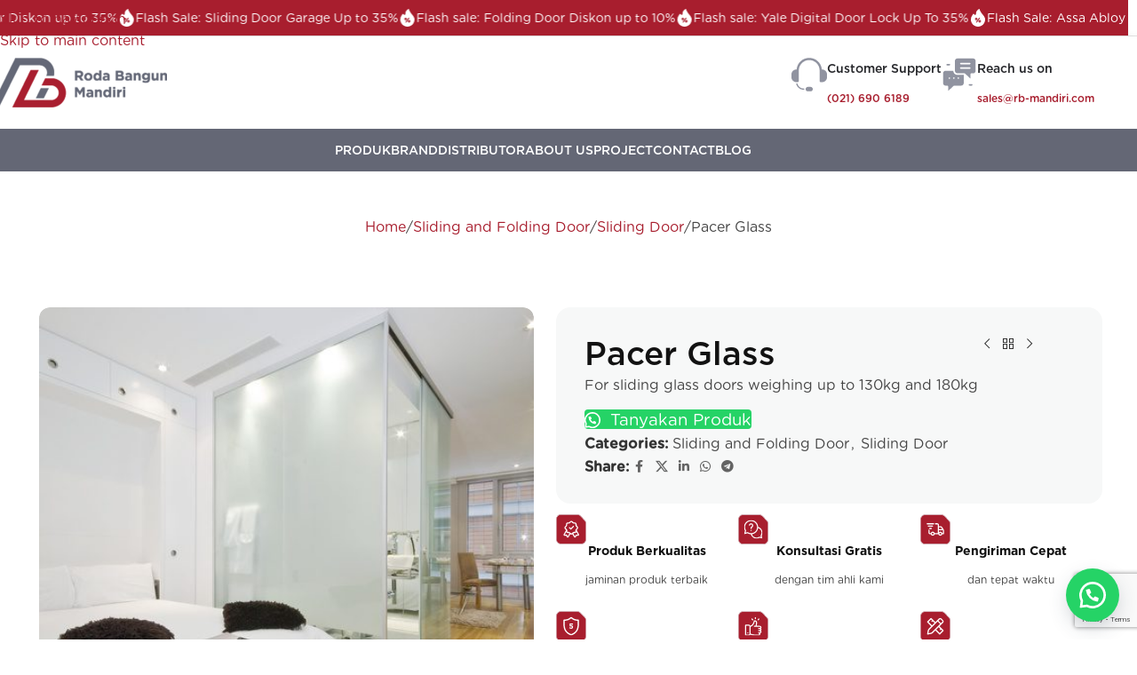

--- FILE ---
content_type: text/html; charset=UTF-8
request_url: https://www.rodabangunmandiri.com/product/pacer-glass/
body_size: 32315
content:
<!DOCTYPE html>
<html lang="en-US">
<head>
	<meta charset="UTF-8">
	<link rel="profile" href="https://gmpg.org/xfn/11">
	<link rel="pingback" href="https://www.rodabangunmandiri.com/xmlrpc.php">

	<title>Pacer Glass | Roda Bangun Mandiri</title>
<meta name='robots' content='max-image-preview:large' />
<link rel='dns-prefetch' href='//hb.wpmucdn.com' />
<link href='//hb.wpmucdn.com' rel='preconnect' />
<link rel="alternate" type="application/rss+xml" title="Roda Bangun Mandiri &raquo; Feed" href="https://www.rodabangunmandiri.com/feed/" />
<link rel="alternate" type="application/rss+xml" title="Roda Bangun Mandiri &raquo; Comments Feed" href="https://www.rodabangunmandiri.com/comments/feed/" />
<link rel="alternate" type="application/rss+xml" title="Roda Bangun Mandiri &raquo; Pacer Glass Comments Feed" href="https://www.rodabangunmandiri.com/product/pacer-glass/feed/" />
<link rel="alternate" title="oEmbed (JSON)" type="application/json+oembed" href="https://www.rodabangunmandiri.com/wp-json/oembed/1.0/embed?url=https%3A%2F%2Fwww.rodabangunmandiri.com%2Fproduct%2Fpacer-glass%2F" />
<link rel="alternate" title="oEmbed (XML)" type="text/xml+oembed" href="https://www.rodabangunmandiri.com/wp-json/oembed/1.0/embed?url=https%3A%2F%2Fwww.rodabangunmandiri.com%2Fproduct%2Fpacer-glass%2F&#038;format=xml" />
<link rel='stylesheet' id='elementor-post-9-css' href='https://www.rodabangunmandiri.com/wp-content/uploads/elementor/css/post-9.css?ver=1766475252' type='text/css' media='all' />
<style id='wp-img-auto-sizes-contain-inline-css' type='text/css'>
img:is([sizes=auto i],[sizes^="auto," i]){contain-intrinsic-size:3000px 1500px}
/*# sourceURL=wp-img-auto-sizes-contain-inline-css */
</style>
<link rel='stylesheet' id='wp-block-library-css' href='https://hb.wpmucdn.com/www.rodabangunmandiri.com/6d8fbbb6-d9fc-49f5-b86e-27616f11c1d1.css' type='text/css' media='all' />
<link rel='stylesheet' id='click-order-chat-css' href='https://hb.wpmucdn.com/www.rodabangunmandiri.com/428e040a-2dbf-49c4-9c68-c9f6789165a5.css' type='text/css' media='all' />
<style id='woocommerce-inline-inline-css' type='text/css'>
.woocommerce form .form-row .required { visibility: visible; }
/*# sourceURL=woocommerce-inline-inline-css */
</style>
<link rel='stylesheet' id='wphb-1-css' href='https://hb.wpmucdn.com/www.rodabangunmandiri.com/aa87f94b-2ef0-44de-8c0c-e2172d009ba1.css' type='text/css' media='all' />
<link rel='stylesheet' id='wphb-2-css' href='https://hb.wpmucdn.com/www.rodabangunmandiri.com/8879455d-c7c9-4de2-98a6-5b2b3763f7ca.css' type='text/css' media='all' />
<script type="text/javascript" src="https://hb.wpmucdn.com/www.rodabangunmandiri.com/ff29f388-9283-41ec-b8b8-42136eda0ee5.js" id="wphb-3-js"></script>
<script type="text/javascript" id="wphb-4-js-extra">
/* <![CDATA[ */
var woocommerce_params = {"ajax_url":"/wp-admin/admin-ajax.php","wc_ajax_url":"/?wc-ajax=%%endpoint%%","i18n_password_show":"Show password","i18n_password_hide":"Hide password"};;;var wc_single_product_params = {"i18n_required_rating_text":"Please select a rating","i18n_rating_options":["1 of 5 stars","2 of 5 stars","3 of 5 stars","4 of 5 stars","5 of 5 stars"],"i18n_product_gallery_trigger_text":"View full-screen image gallery","review_rating_required":"yes","flexslider":{"rtl":false,"animation":"slide","smoothHeight":true,"directionNav":false,"controlNav":"thumbnails","slideshow":false,"animationSpeed":500,"animationLoop":false,"allowOneSlide":false},"zoom_enabled":"","zoom_options":[],"photoswipe_enabled":"","photoswipe_options":{"shareEl":false,"closeOnScroll":false,"history":false,"hideAnimationDuration":0,"showAnimationDuration":0},"flexslider_enabled":""};;;var wc_add_to_cart_params = {"ajax_url":"/wp-admin/admin-ajax.php","wc_ajax_url":"/?wc-ajax=%%endpoint%%","i18n_view_cart":"View cart","cart_url":"https://www.rodabangunmandiri.com/cart/","is_cart":"","cart_redirect_after_add":"no"};
//# sourceURL=wphb-4-js-extra
/* ]]> */
</script>
<script type="text/javascript" src="https://hb.wpmucdn.com/www.rodabangunmandiri.com/00707d7e-4045-43cc-9ae7-9b1cd3657cd8.js" id="wphb-4-js"></script>
<link rel="https://api.w.org/" href="https://www.rodabangunmandiri.com/wp-json/" /><link rel="alternate" title="JSON" type="application/json" href="https://www.rodabangunmandiri.com/wp-json/wp/v2/product/3600" /><link rel="EditURI" type="application/rsd+xml" title="RSD" href="https://www.rodabangunmandiri.com/xmlrpc.php?rsd" />
<meta name="generator" content="WordPress 6.9" />
<meta name="generator" content="WooCommerce 10.3.7" />
<link rel='shortlink' href='https://www.rodabangunmandiri.com/?p=3600' />
					<meta name="viewport" content="width=device-width, initial-scale=1.0, maximum-scale=1.0, user-scalable=no">
										<noscript><style>.woocommerce-product-gallery{ opacity: 1 !important; }</style></noscript>
	<meta name="generator" content="Elementor 3.32.5; features: e_font_icon_svg, additional_custom_breakpoints; settings: css_print_method-external, google_font-enabled, font_display-swap">
<!-- SEO meta tags powered by SmartCrawl https://wpmudev.com/project/smartcrawl-wordpress-seo/ -->
<link rel="canonical" href="https://www.rodabangunmandiri.com/product/pacer-glass/" />
<meta name="description" content="For sliding glass doors weighing up to 130kg and 180kg" />
<script type="application/ld+json">{"@context":"https:\/\/schema.org","@graph":[{"@type":"Organization","@id":"https:\/\/www.rodabangunmandiri.com\/#schema-publishing-organization","url":"https:\/\/www.rodabangunmandiri.com","name":"Roda Bangun Mandiri"},{"@type":"WebSite","@id":"https:\/\/www.rodabangunmandiri.com\/#schema-website","url":"https:\/\/www.rodabangunmandiri.com","name":"Roda Bangun Mandiri","encoding":"UTF-8","potentialAction":{"@type":"SearchAction","target":"https:\/\/www.rodabangunmandiri.com\/search\/{search_term_string}\/","query-input":"required name=search_term_string"}},{"@type":"BreadcrumbList","@id":"https:\/\/www.rodabangunmandiri.com\/product\/pacer-glass?page&product=pacer-glass&post_type=product&name=pacer-glass\/#breadcrumb","itemListElement":[{"@type":"ListItem","position":1,"name":"Home","item":"https:\/\/www.rodabangunmandiri.com"},{"@type":"ListItem","position":2,"name":"Produk","item":"https:\/\/www.rodabangunmandiri.com\/produk\/"},{"@type":"ListItem","position":3,"name":"Pacer Glass"}]},{"@type":"Person","@id":"https:\/\/www.rodabangunmandiri.com\/blog\/author\/devlogin\/#schema-author","name":"devlogin","url":"https:\/\/www.rodabangunmandiri.com\/blog\/author\/devlogin\/"}]}</script>
<!-- /SEO -->
			<style>
				.e-con.e-parent:nth-of-type(n+4):not(.e-lazyloaded):not(.e-no-lazyload),
				.e-con.e-parent:nth-of-type(n+4):not(.e-lazyloaded):not(.e-no-lazyload) * {
					background-image: none !important;
				}
				@media screen and (max-height: 1024px) {
					.e-con.e-parent:nth-of-type(n+3):not(.e-lazyloaded):not(.e-no-lazyload),
					.e-con.e-parent:nth-of-type(n+3):not(.e-lazyloaded):not(.e-no-lazyload) * {
						background-image: none !important;
					}
				}
				@media screen and (max-height: 640px) {
					.e-con.e-parent:nth-of-type(n+2):not(.e-lazyloaded):not(.e-no-lazyload),
					.e-con.e-parent:nth-of-type(n+2):not(.e-lazyloaded):not(.e-no-lazyload) * {
						background-image: none !important;
					}
				}
			</style>
			<style type="text/css">.broken_link, a.broken_link {
	text-decoration: line-through;
}</style><meta name="msvalidate.01" content="574502DE21F12BBBA588E4AEEB393C5B" /><!-- Google Tag Manager -->
<script>(function(w,d,s,l,i){w[l]=w[l]||[];w[l].push({'gtm.start':
new Date().getTime(),event:'gtm.js'});var f=d.getElementsByTagName(s)[0],
j=d.createElement(s),dl=l!='dataLayer'?'&l='+l:'';j.async=true;j.src=
'https://www.googletagmanager.com/gtm.js?id='+i+dl;f.parentNode.insertBefore(j,f);
})(window,document,'script','dataLayer','GTM-MXRDRPRT');</script>
<!-- End Google Tag Manager --><!-- Google tag (gtag.js) -->
<script async src="https://www.googletagmanager.com/gtag/js?id=G-T5QVN0P0QD"></script>
<script>
  window.dataLayer = window.dataLayer || [];
  function gtag(){dataLayer.push(arguments);}
  gtag('js', new Date());

  gtag('config', 'G-T5QVN0P0QD');
</script><meta name="google-site-verification" content="Mw9la6gFMGreTN3KYJBlP1m0xtX3I-XIHQt2vq38GDw" /><script type="text/javascript">
    (function(c,l,a,r,i,t,y){
        c[a]=c[a]||function(){(c[a].q=c[a].q||[]).push(arguments)};
        t=l.createElement(r);t.async=1;t.src="https://www.clarity.ms/tag/"+i;
        y=l.getElementsByTagName(r)[0];y.parentNode.insertBefore(t,y);
    })(window, document, "clarity", "script", "rg6fw2xnxp");
</script><style class="wpcode-css-snippet">body.single-portfolio h1,
body.single-post h1{
	font-size: 32px;
	line-height: 40px;
}

body.single-post h2,
body.single-portfolio h2 {
	font-size: 28px;
	line-height: 40px;
}

body.single-post h3,
body.single-portfolio h3 {
	font-size: 22px;
	line-height: 32px;
}

body.single-post h4,
body.single-portfolio h4 {
	font-size: 18px;
	line-height: 24px;
}

body.single-post h5,
body.single-portfolio h5 {
	font-size: 16px;
	line-height: 24px;
}

/* Mobile */
@media (max-width: 766px) {
	body.single-post .post-single-page .entry-content {
		font-size: 14px;
		line-height: 24px;
	}
	
	body.single-portfolio h1 {
		font-size: 28px !important;
		line-height: 40px !important;
	}
	
	body.single-post h2,
	body.single-portfolio h2 {
		font-size: 24px !important;
		line-height: 32px !important;
	}

	body.single-post h3,
	body.single-portfolio h3 {
		font-size: 22px !important;
		line-height: 32px !important;
	}

	body.single-post h4,
	body.single-portfolio h4 {
		font-size: 18px !important;
		line-height: 24px !important;
	}
	
	body.single-post h5,
	body.single-portfolio h5 {
		font-size: 16px !important;
		line-height: 24px !important;
	}
}</style><link rel="icon" href="https://www.rodabangunmandiri.com/wp-content/uploads/2025/03/favicon-rbm.svg" sizes="32x32" />
<link rel="icon" href="https://www.rodabangunmandiri.com/wp-content/uploads/2025/03/favicon-rbm.svg" sizes="192x192" />
<link rel="apple-touch-icon" href="https://www.rodabangunmandiri.com/wp-content/uploads/2025/03/favicon-rbm.svg" />
<meta name="msapplication-TileImage" content="https://www.rodabangunmandiri.com/wp-content/uploads/2025/03/favicon-rbm.svg" />
<style>
		
		</style>			<style id="wd-style-default_header-css" data-type="wd-style-default_header">
				:root{
	--wd-top-bar-h: 40px;
	--wd-top-bar-sm-h: 98px;
	--wd-top-bar-sticky-h: .00001px;
	--wd-top-bar-brd-w: 1px;

	--wd-header-general-h: 104px;
	--wd-header-general-sm-h: 60px;
	--wd-header-general-sticky-h: 75px;
	--wd-header-general-brd-w: .00001px;

	--wd-header-bottom-h: 48px;
	--wd-header-bottom-sm-h: .00001px;
	--wd-header-bottom-sticky-h: 42px;
	--wd-header-bottom-brd-w: .00001px;

	--wd-header-clone-h: .00001px;

	--wd-header-brd-w: calc(var(--wd-top-bar-brd-w) + var(--wd-header-general-brd-w) + var(--wd-header-bottom-brd-w));
	--wd-header-h: calc(var(--wd-top-bar-h) + var(--wd-header-general-h) + var(--wd-header-bottom-h) + var(--wd-header-brd-w));
	--wd-header-sticky-h: calc(var(--wd-top-bar-sticky-h) + var(--wd-header-general-sticky-h) + var(--wd-header-bottom-sticky-h) + var(--wd-header-clone-h) + var(--wd-header-brd-w));
	--wd-header-sm-h: calc(var(--wd-top-bar-sm-h) + var(--wd-header-general-sm-h) + var(--wd-header-bottom-sm-h) + var(--wd-header-brd-w));
}

.whb-top-bar .wd-dropdown {
	margin-top: -1px;
}

.whb-top-bar .wd-dropdown:after {
	height: 10px;
}


.whb-sticked .whb-general-header .wd-dropdown:not(.sub-sub-menu) {
	margin-top: 16.5px;
}

.whb-sticked .whb-general-header .wd-dropdown:not(.sub-sub-menu):after {
	height: 27.5px;
}

:root:has(.whb-top-bar.whb-border-boxed) {
	--wd-top-bar-brd-w: .00001px;
}

@media (max-width: 1024px) {
:root:has(.whb-top-bar.whb-hidden-mobile) {
	--wd-top-bar-brd-w: .00001px;
}
}



.whb-header-bottom .wd-dropdown {
	margin-top: 3px;
}

.whb-header-bottom .wd-dropdown:after {
	height: 14px;
}

.whb-sticked .whb-header-bottom .wd-dropdown:not(.sub-sub-menu) {
	margin-top: 0px;
}

.whb-sticked .whb-header-bottom .wd-dropdown:not(.sub-sub-menu):after {
	height: 11px;
}


		
.whb-top-bar {
	border-color: rgba(129, 129, 129, 0.2);border-bottom-width: 1px;border-bottom-style: solid;
}

.whb-mbf3cm5ucxy4a8y4ttfm.info-box-wrapper div.wd-info-box {
	--ib-icon-sp: 10px;
}
.whb-mbf3cm5ucxy4a8y4ttfm .info-box-title {
	color: rgba(38, 39, 43, 1);
}
.whb-mbf3cm5ucxy4a8y4ttfm .wd-info-box .info-box-title {
	font-size: 14px;
}
.whb-mbf3cm5ucxy4a8y4ttfm .wd-info-box .info-box-content .info-box-title {
	line-height: 26px;
}
.whb-mbf3cm5ucxy4a8y4ttfm .info-box-content .info-box-inner {
	color: rgba(168, 30, 46, 1);
	font-size: 12px;
	line-height: 22px;
}
.whb-yy9mu324uf5m127aqnr8.info-box-wrapper div.wd-info-box {
	--ib-icon-sp: 10px;
}
.whb-yy9mu324uf5m127aqnr8 .info-box-title {
	color: rgba(38, 39, 43, 1);
}
.whb-yy9mu324uf5m127aqnr8 .wd-info-box .info-box-title {
	font-size: 14px;
}
.whb-yy9mu324uf5m127aqnr8 .wd-info-box .info-box-content .info-box-title {
	line-height: 26px;
}
.whb-yy9mu324uf5m127aqnr8 .info-box-content .info-box-inner {
	color: rgba(168, 30, 46, 1);
	font-size: 12px;
	line-height: 22px;
}
.whb-general-header {
	border-color: rgba(129, 129, 129, 0.2);border-bottom-width: 0px;border-bottom-style: solid;
}

.whb-header-bottom {
	background-color: rgba(100, 103, 117, 1);
}
			</style>
						<style id="wd-style-theme_settings_default-css" data-type="wd-style-theme_settings_default">
				@font-face {
	font-weight: normal;
	font-style: normal;
	font-family: "woodmart-font";
	src: url("//www.rodabangunmandiri.com/wp-content/themes/woodmart/fonts/woodmart-font-1-400.woff2?v=8.3.4") format("woff2");
}

@font-face {
	font-family: "star";
	font-weight: 400;
	font-style: normal;
	src: url("//www.rodabangunmandiri.com/wp-content/plugins/woocommerce/assets/fonts/star.eot?#iefix") format("embedded-opentype"), url("//www.rodabangunmandiri.com/wp-content/plugins/woocommerce/assets/fonts/star.woff") format("woff"), url("//www.rodabangunmandiri.com/wp-content/plugins/woocommerce/assets/fonts/star.ttf") format("truetype"), url("//www.rodabangunmandiri.com/wp-content/plugins/woocommerce/assets/fonts/star.svg#star") format("svg");
}

@font-face {
	font-family: "WooCommerce";
	font-weight: 400;
	font-style: normal;
	src: url("//www.rodabangunmandiri.com/wp-content/plugins/woocommerce/assets/fonts/WooCommerce.eot?#iefix") format("embedded-opentype"), url("//www.rodabangunmandiri.com/wp-content/plugins/woocommerce/assets/fonts/WooCommerce.woff") format("woff"), url("//www.rodabangunmandiri.com/wp-content/plugins/woocommerce/assets/fonts/WooCommerce.ttf") format("truetype"), url("//www.rodabangunmandiri.com/wp-content/plugins/woocommerce/assets/fonts/WooCommerce.svg#WooCommerce") format("svg");
}

:root {
	--wd-text-font: "Gotham Rounded", Arial, Helvetica, sans-serif;
	--wd-text-font-weight: 400;
	--wd-text-color: #454545;
	--wd-text-font-size: 16px;
	--wd-title-font: "Gotham", Arial, Helvetica, sans-serif;
	--wd-title-font-weight: 500;
	--wd-title-color: #121212;
	--wd-entities-title-font: "Gotham", Arial, Helvetica, sans-serif;
	--wd-entities-title-font-weight: 500;
	--wd-entities-title-color: rgb(18,18,18);
	--wd-entities-title-color-hover: rgb(168, 30, 46);
	--wd-alternative-font: "Lato", Arial, Helvetica, sans-serif;
	--wd-widget-title-font: "Gotham", Arial, Helvetica, sans-serif;
	--wd-widget-title-font-weight: 500;
	--wd-widget-title-transform: uppercase;
	--wd-widget-title-color: #333;
	--wd-widget-title-font-size: 16px;
	--wd-header-el-font: "Gotham", Arial, Helvetica, sans-serif;
	--wd-header-el-font-weight: 500;
	--wd-header-el-transform: uppercase;
	--wd-header-el-font-size: 14px;
	--wd-otl-style: dotted;
	--wd-otl-width: 2px;
	--wd-primary-color: rgb(168,30,46);
	--wd-alternative-color: rgb(101,103,117);
	--btn-default-font-family: "Gotham Rounded", Arial, Helvetica, sans-serif;
	--btn-default-font-weight: 500;
	--btn-default-transform: none;
	--btn-default-bgcolor: rgb(168,30,46);
	--btn-default-bgcolor-hover: rgb(119,21,33);
	--btn-accented-font-family: "Gotham Rounded", Arial, Helvetica, sans-serif;
	--btn-accented-font-weight: 500;
	--btn-accented-transform: none;
	--btn-accented-bgcolor: rgb(38,39,43);
	--btn-accented-bgcolor-hover: rgb(65,67,75);
	--btn-font-weight: 500;
	--btn-transform: none;
	--wd-form-brd-width: 1px;
	--notices-success-bg: #459647;
	--notices-success-color: #fff;
	--notices-warning-bg: #E0B252;
	--notices-warning-color: #fff;
	--wd-link-color: #A81E2E;
	--wd-link-color-hover: #771521;
}
.wd-age-verify-wrap {
	--wd-popup-width: 500px;
}
.wd-popup.wd-promo-popup {
	background-color: #111111;
	background-image: none;
	background-repeat: no-repeat;
	background-size: contain;
	background-position: left center;
}
.wd-promo-popup-wrap {
	--wd-popup-width: 800px;
}
:is(.woodmart-woocommerce-layered-nav, .wd-product-category-filter) .wd-scroll-content {
	max-height: 223px;
}
.wd-page-title .wd-page-title-bg img {
	object-fit: cover;
	object-position: center center;
}
.wd-footer {
	background-color: #ffffff;
	background-image: none;
}
html .wd-nav.wd-nav-main > li > a {
	font-size: 14px;
	line-height: 26px;
	text-transform: uppercase;
	color: rgb(255,255,255);
}
html .wd-nav.wd-nav-main > li:hover > a, html .wd-nav.wd-nav-main > li.current-menu-item > a {
	color: rgb(182,182,182,1);
}
html .wd-nav-mobile > li > a, html .wd-nav-mobile .wd-sub-menu li a {
	font-family: "Gotham", Arial, Helvetica, sans-serif;
	font-weight: 500;
	font-size: 14px;
}
body, [class*=color-scheme-light], [class*=color-scheme-dark], .wd-search-form[class*="wd-header-search-form"] form.searchform, .wd-el-search .searchform {
	--wd-form-color: rgb(69,69,69);
	--wd-form-placeholder-color: #888888;
	--wd-form-brd-color: #D9DADE;
}
.wd-nav-arrows.wd-pos-sep:not(:where(.wd-custom-style)) {
	--wd-arrow-size: 40px;
	--wd-arrow-icon-size: 16px;
	--wd-arrow-offset-h: 16px;
	--wd-arrow-color: rgb(255,255,255);
	--wd-arrow-color-hover: rgb(255,255,255);
	--wd-arrow-color-dis: rgb(255,255,255);
	--wd-arrow-bg: rgb(217,218,222);
	--wd-arrow-bg-hover: rgb(168,30,46);
	--wd-arrow-bg-dis: rgb(168,30,46);
	--wd-arrow-radius: 4px;
	--wd-arrow-brd: 0px solid;
}
.wd-nav-pagin-wrap:not(.wd-custom-style) {
	--wd-pagin-size: 8px;
	--wd-pagin-bg: rgb(217,218,222);
	--wd-pagin-bg-hover: rgb(168,30,46);
	--wd-pagin-bg-act: rgb(168,30,46);
	--wd-pagin-brd: 0px solid;
}
.mfp-wrap.wd-popup-quick-view-wrap {
	--wd-popup-width: 920px;
}

@media (max-width: 768.98px) {
	.wd-nav-arrows.wd-pos-sep:not(:where(.wd-custom-style)) {
		--wd-arrow-size: 24px;
	--wd-arrow-icon-size: 12px;
	--wd-arrow-offset-h: 0px;
	}

}
:root{
--wd-container-w: 1222px;
--wd-form-brd-radius: 5px;
--btn-default-color: #fff;
--btn-default-color-hover: #fff;
--btn-accented-color: #fff;
--btn-accented-color-hover: #fff;
--btn-default-brd-radius: 5px;
--btn-default-box-shadow: none;
--btn-default-box-shadow-hover: none;
--btn-accented-brd-radius: 5px;
--btn-accented-box-shadow: none;
--btn-accented-box-shadow-hover: none;
--wd-brd-radius: 12px;
}

@media (min-width: 1222px) {
section.elementor-section.wd-section-stretch > .elementor-container {
margin-left: auto;
margin-right: auto;
}
}


.wd-page-title {
background-color: #0a0a0a;
}

@font-face {
	font-family: "Gotham";
	src: url("//www.rodabangunmandiri.com/wp-content/uploads/2025/03/Gotham-Medium.woff") format("woff");
	font-weight: 500;
	font-style: normal;
}

@font-face {
	font-family: "Gotham";
	src: url("//www.rodabangunmandiri.com/wp-content/uploads/2025/03/Gotham-Bold.woff") format("woff");
	font-weight: 700;
	font-style: normal;
}

@font-face {
	font-family: "Gotham";
	src: url("//www.rodabangunmandiri.com/wp-content/uploads/2025/03/Gotham-Black.woff") format("woff");
	font-weight: 800;
	font-style: normal;
}

@font-face {
	font-family: "Gotham Rounded";
	src: url("//www.rodabangunmandiri.com/wp-content/uploads/2025/03/GothamRnd-Book.woff") format("woff");
	font-weight: 400;
	font-style: normal;
}

@font-face {
	font-family: "Gotham Rounded";
	src: url("//www.rodabangunmandiri.com/wp-content/uploads/2025/03/GothamRnd-Medium.woff") format("woff");
	font-weight: 500;
	font-style: normal;
}

			</style>
			</head>

<body class="wp-singular product-template-default single single-product postid-3600 wp-theme-woodmart wp-child-theme-woodmart-child theme-woodmart woocommerce woocommerce-page woocommerce-no-js wrapper-full-width  catalog-mode-on categories-accordion-on woodmart-ajax-shop-on elementor-default elementor-kit-9">
			<script type="text/javascript" id="wd-flicker-fix">// Flicker fix.</script>		<div class="wd-skip-links">
								<a href="#menu-main-menu" class="wd-skip-navigation btn">
						Skip to navigation					</a>
								<a href="#main-content" class="wd-skip-content btn">
				Skip to main content			</a>
		</div>
		<!-- Google Tag Manager (noscript) -->
<noscript><iframe src="https://www.googletagmanager.com/ns.html?id=GTM-MXRDRPRT"
height="0" width="0" style="display:none;visibility:hidden"></iframe></noscript>
<!-- End Google Tag Manager (noscript) -->	
	
	<div class="wd-page-wrapper website-wrapper">
									<header class="whb-header whb-default_header whb-sticky-shadow whb-scroll-stick whb-sticky-real">
					<div class="whb-main-header">
	
<div class="whb-row whb-top-bar whb-not-sticky-row whb-without-bg whb-border-fullwidth whb-color-dark whb-col-1">
	<div class="container">
		<div class="whb-flex-row whb-top-bar-inner">
			<div class="whb-column whb-col-left whb-column5 whb-visible-lg">
	<div class="wd-header-html wd-entry-content whb-nvb9cmbp3y74ups5yvx6">
				<link rel="stylesheet" id="elementor-post-135-css" href="https://www.rodabangunmandiri.com/wp-content/uploads/elementor/css/post-135.css?ver=1766475252" type="text/css" media="all">
					<div data-elementor-type="wp-post" data-elementor-id="135" class="elementor elementor-135" data-elementor-post-type="cms_block">
				<div class="wd-negative-gap elementor-element elementor-element-b6b31f7 e-flex e-con-boxed e-con e-parent" data-id="b6b31f7" data-element_type="container" data-settings="{&quot;background_background&quot;:&quot;classic&quot;}">
					<div class="e-con-inner">
				<div class="elementor-element elementor-element-3167d14 elementor-widget elementor-widget-wd_marquee" data-id="3167d14" data-element_type="widget" data-widget_type="wd_marquee.default">
				<div class="elementor-widget-container">
							<div class="wd-marquee ">
			<div class="wd-marquee-content">
							<span class="wd-marquee-item">
				<img  src="https://www.rodabangunmandiri.com/wp-content/uploads/2025/03/fi_1685179.svg" title="fi_1685179" loading="lazy" width="20" height="20">
									Flash Sale: Assa Abloy General Hardware Diskon up to 50% 				
							</span>
						<span class="wd-marquee-item">
				<img  src="https://www.rodabangunmandiri.com/wp-content/uploads/2025/03/fi_1685179.svg" title="fi_1685179" loading="lazy" width="20" height="20">
									Flash Sale: Sliding & Folding Door Diskon up to 35% 				
							</span>
						<span class="wd-marquee-item">
				<img  src="https://www.rodabangunmandiri.com/wp-content/uploads/2025/03/fi_1685179.svg" title="fi_1685179" loading="lazy" width="20" height="20">
									Flash Sale: Sliding Door Garage Up to 35% 				
							</span>
						<span class="wd-marquee-item">
				<img  src="https://www.rodabangunmandiri.com/wp-content/uploads/2025/03/fi_1685179.svg" title="fi_1685179" loading="lazy" width="20" height="20">
									Flash sale: Folding Door Diskon up to 10%				
							</span>
						<span class="wd-marquee-item">
				<img  src="https://www.rodabangunmandiri.com/wp-content/uploads/2025/03/fi_1685179.svg" title="fi_1685179" loading="lazy" width="20" height="20">
									Flash sale: Yale Digital Door Lock Up To 35%				
							</span>
						</div>
			<div class="wd-marquee-content">
							<span class="wd-marquee-item">
				<img  src="https://www.rodabangunmandiri.com/wp-content/uploads/2025/03/fi_1685179.svg" title="fi_1685179" loading="lazy" width="20" height="20">
									Flash Sale: Assa Abloy General Hardware Diskon up to 50% 				
							</span>
						<span class="wd-marquee-item">
				<img  src="https://www.rodabangunmandiri.com/wp-content/uploads/2025/03/fi_1685179.svg" title="fi_1685179" loading="lazy" width="20" height="20">
									Flash Sale: Sliding & Folding Door Diskon up to 35% 				
							</span>
						<span class="wd-marquee-item">
				<img  src="https://www.rodabangunmandiri.com/wp-content/uploads/2025/03/fi_1685179.svg" title="fi_1685179" loading="lazy" width="20" height="20">
									Flash Sale: Sliding Door Garage Up to 35% 				
							</span>
						<span class="wd-marquee-item">
				<img  src="https://www.rodabangunmandiri.com/wp-content/uploads/2025/03/fi_1685179.svg" title="fi_1685179" loading="lazy" width="20" height="20">
									Flash sale: Folding Door Diskon up to 10%				
							</span>
						<span class="wd-marquee-item">
				<img  src="https://www.rodabangunmandiri.com/wp-content/uploads/2025/03/fi_1685179.svg" title="fi_1685179" loading="lazy" width="20" height="20">
									Flash sale: Yale Digital Door Lock Up To 35%				
							</span>
						</div>
		</div>
						</div>
				</div>
					</div>
				</div>
		<div class="wd-negative-gap elementor-element elementor-element-3a731b2 elementor-hidden-desktop elementor-hidden-tablet e-flex e-con-boxed e-con e-parent" data-id="3a731b2" data-element_type="container">
					<div class="e-con-inner">
				<div class="elementor-element elementor-element-1ceee00 elementor-widget elementor-widget-wd_infobox" data-id="1ceee00" data-element_type="widget" data-widget_type="wd_infobox.default">
				<div class="elementor-widget-container">
							<div class="info-box-wrapper">
			<div class="wd-info-box text-left box-icon-align-left box-style-base color-scheme- wd-items-top">
									<div class="box-icon-wrapper  box-with-icon box-icon-simple">
						<div class="info-box-icon">
															<div class="info-svg-wrapper" style="width:20px; height:20px;"><img  src="https://www.rodabangunmandiri.com/wp-content/uploads/2025/03/fi_3249904.svg" title="fi_3249904" loading="lazy" width="20" height="20"></div>													</div>
					</div>
				
				<div class="info-box-content">
					
											<span						class="info-box-title title box-title-style-default wd-fontsize-m" data-elementor-setting-key="title">
								Customer Support						</span>
					
					<div class="info-box-inner reset-last-child"data-elementor-setting-key="content"><p>(021) 690 6189</p>
</div>

									</div>

									<a href="tel:0216906189" target="_blank" class="wd-info-box-link wd-fill" aria-label="Infobox link"></a>
							</div>
		</div>
						</div>
				</div>
				<div class="elementor-element elementor-element-34c3e2a elementor-widget elementor-widget-wd_infobox" data-id="34c3e2a" data-element_type="widget" data-widget_type="wd_infobox.default">
				<div class="elementor-widget-container">
							<div class="info-box-wrapper">
			<div class="wd-info-box text-left box-icon-align-left box-style-base color-scheme- wd-items-top">
									<div class="box-icon-wrapper  box-with-icon box-icon-simple">
						<div class="info-box-icon">
															<div class="info-svg-wrapper" style="width:20px; height:20px;"><img  src="https://www.rodabangunmandiri.com/wp-content/uploads/2025/03/fi_9374953.svg" title="fi_9374953" loading="lazy" width="20" height="20"></div>													</div>
					</div>
				
				<div class="info-box-content">
					
											<span						class="info-box-title title box-title-style-default wd-fontsize-m" data-elementor-setting-key="title">
								Reach us on						</span>
					
					<div class="info-box-inner reset-last-child"data-elementor-setting-key="content"><p><a href="/cdn-cgi/l/email-protection" class="__cf_email__" data-cfemail="2841464e47685a4a054549464c415a41064b4745">[email&#160;protected]</a></p>
</div>

									</div>

									<a href="/cdn-cgi/l/email-protection#82ebece4edc2f0e0afefe3ece6ebf0ebace1edef" target="_blank" class="wd-info-box-link wd-fill" aria-label="Infobox link"></a>
							</div>
		</div>
						</div>
				</div>
					</div>
				</div>
				</div>
		</div>
</div>
<div class="whb-column whb-col-mobile whb-column_mobile1 whb-hidden-lg">
	<div class="wd-header-html wd-entry-content whb-9likvkxn8nmnilblgd0t">
				<link rel="stylesheet" id="elementor-post-135-css" href="https://www.rodabangunmandiri.com/wp-content/uploads/elementor/css/post-135.css?ver=1766475252" type="text/css" media="all">
					<div data-elementor-type="wp-post" data-elementor-id="135" class="elementor elementor-135" data-elementor-post-type="cms_block">
				<div class="wd-negative-gap elementor-element elementor-element-b6b31f7 e-flex e-con-boxed e-con e-parent" data-id="b6b31f7" data-element_type="container" data-settings="{&quot;background_background&quot;:&quot;classic&quot;}">
					<div class="e-con-inner">
				<div class="elementor-element elementor-element-3167d14 elementor-widget elementor-widget-wd_marquee" data-id="3167d14" data-element_type="widget" data-widget_type="wd_marquee.default">
				<div class="elementor-widget-container">
							<div class="wd-marquee ">
			<div class="wd-marquee-content">
							<span class="wd-marquee-item">
				<img  src="https://www.rodabangunmandiri.com/wp-content/uploads/2025/03/fi_1685179.svg" title="fi_1685179" loading="lazy" width="20" height="20">
									Flash Sale: Assa Abloy General Hardware Diskon up to 50% 				
							</span>
						<span class="wd-marquee-item">
				<img  src="https://www.rodabangunmandiri.com/wp-content/uploads/2025/03/fi_1685179.svg" title="fi_1685179" loading="lazy" width="20" height="20">
									Flash Sale: Sliding & Folding Door Diskon up to 35% 				
							</span>
						<span class="wd-marquee-item">
				<img  src="https://www.rodabangunmandiri.com/wp-content/uploads/2025/03/fi_1685179.svg" title="fi_1685179" loading="lazy" width="20" height="20">
									Flash Sale: Sliding Door Garage Up to 35% 				
							</span>
						<span class="wd-marquee-item">
				<img  src="https://www.rodabangunmandiri.com/wp-content/uploads/2025/03/fi_1685179.svg" title="fi_1685179" loading="lazy" width="20" height="20">
									Flash sale: Folding Door Diskon up to 10%				
							</span>
						<span class="wd-marquee-item">
				<img  src="https://www.rodabangunmandiri.com/wp-content/uploads/2025/03/fi_1685179.svg" title="fi_1685179" loading="lazy" width="20" height="20">
									Flash sale: Yale Digital Door Lock Up To 35%				
							</span>
						</div>
			<div class="wd-marquee-content">
							<span class="wd-marquee-item">
				<img  src="https://www.rodabangunmandiri.com/wp-content/uploads/2025/03/fi_1685179.svg" title="fi_1685179" loading="lazy" width="20" height="20">
									Flash Sale: Assa Abloy General Hardware Diskon up to 50% 				
							</span>
						<span class="wd-marquee-item">
				<img  src="https://www.rodabangunmandiri.com/wp-content/uploads/2025/03/fi_1685179.svg" title="fi_1685179" loading="lazy" width="20" height="20">
									Flash Sale: Sliding & Folding Door Diskon up to 35% 				
							</span>
						<span class="wd-marquee-item">
				<img  src="https://www.rodabangunmandiri.com/wp-content/uploads/2025/03/fi_1685179.svg" title="fi_1685179" loading="lazy" width="20" height="20">
									Flash Sale: Sliding Door Garage Up to 35% 				
							</span>
						<span class="wd-marquee-item">
				<img  src="https://www.rodabangunmandiri.com/wp-content/uploads/2025/03/fi_1685179.svg" title="fi_1685179" loading="lazy" width="20" height="20">
									Flash sale: Folding Door Diskon up to 10%				
							</span>
						<span class="wd-marquee-item">
				<img  src="https://www.rodabangunmandiri.com/wp-content/uploads/2025/03/fi_1685179.svg" title="fi_1685179" loading="lazy" width="20" height="20">
									Flash sale: Yale Digital Door Lock Up To 35%				
							</span>
						</div>
		</div>
						</div>
				</div>
					</div>
				</div>
		<div class="wd-negative-gap elementor-element elementor-element-3a731b2 elementor-hidden-desktop elementor-hidden-tablet e-flex e-con-boxed e-con e-parent" data-id="3a731b2" data-element_type="container">
					<div class="e-con-inner">
				<div class="elementor-element elementor-element-1ceee00 elementor-widget elementor-widget-wd_infobox" data-id="1ceee00" data-element_type="widget" data-widget_type="wd_infobox.default">
				<div class="elementor-widget-container">
							<div class="info-box-wrapper">
			<div class="wd-info-box text-left box-icon-align-left box-style-base color-scheme- wd-items-top">
									<div class="box-icon-wrapper  box-with-icon box-icon-simple">
						<div class="info-box-icon">
															<div class="info-svg-wrapper" style="width:20px; height:20px;"><img  src="https://www.rodabangunmandiri.com/wp-content/uploads/2025/03/fi_3249904.svg" title="fi_3249904" loading="lazy" width="20" height="20"></div>													</div>
					</div>
				
				<div class="info-box-content">
					
											<span						class="info-box-title title box-title-style-default wd-fontsize-m" data-elementor-setting-key="title">
								Customer Support						</span>
					
					<div class="info-box-inner reset-last-child"data-elementor-setting-key="content"><p>(021) 690 6189</p>
</div>

									</div>

									<a href="tel:0216906189" target="_blank" class="wd-info-box-link wd-fill" aria-label="Infobox link"></a>
							</div>
		</div>
						</div>
				</div>
				<div class="elementor-element elementor-element-34c3e2a elementor-widget elementor-widget-wd_infobox" data-id="34c3e2a" data-element_type="widget" data-widget_type="wd_infobox.default">
				<div class="elementor-widget-container">
							<div class="info-box-wrapper">
			<div class="wd-info-box text-left box-icon-align-left box-style-base color-scheme- wd-items-top">
									<div class="box-icon-wrapper  box-with-icon box-icon-simple">
						<div class="info-box-icon">
															<div class="info-svg-wrapper" style="width:20px; height:20px;"><img  src="https://www.rodabangunmandiri.com/wp-content/uploads/2025/03/fi_9374953.svg" title="fi_9374953" loading="lazy" width="20" height="20"></div>													</div>
					</div>
				
				<div class="info-box-content">
					
											<span						class="info-box-title title box-title-style-default wd-fontsize-m" data-elementor-setting-key="title">
								Reach us on						</span>
					
					<div class="info-box-inner reset-last-child"data-elementor-setting-key="content"><p><a href="/cdn-cgi/l/email-protection" class="__cf_email__" data-cfemail="70191e161f3002125d1d111e141902195e131f1d">[email&#160;protected]</a></p>
</div>

									</div>

									<a href="/cdn-cgi/l/email-protection#d5bcbbb3ba95a7b7f8b8b4bbb1bca7bcfbb6bab8" target="_blank" class="wd-info-box-link wd-fill" aria-label="Infobox link"></a>
							</div>
		</div>
						</div>
				</div>
					</div>
				</div>
				</div>
		</div>
</div>
		</div>
	</div>
</div>

<div class="whb-row whb-general-header whb-sticky-row whb-without-bg whb-without-border whb-color-dark whb-with-shadow whb-flex-flex-middle">
	<div class="container">
		<div class="whb-flex-row whb-general-header-inner">
			<div class="whb-column whb-col-left whb-column8 whb-visible-lg">
	<div class="site-logo whb-250rtwdwz5p8e5b7tpw0 wd-switch-logo">
	<a href="https://www.rodabangunmandiri.com/" class="wd-logo wd-main-logo" rel="home" aria-label="Site logo">
		<img width="792" height="224" src="https://www.rodabangunmandiri.com/wp-content/uploads/2025/03/logo-rbm.svg" class="attachment-full size-full" alt="" style="max-width:198px;" decoding="async" />	</a>
					<a href="https://www.rodabangunmandiri.com/" class="wd-logo wd-sticky-logo" rel="home">
			<img width="792" height="224" src="https://www.rodabangunmandiri.com/wp-content/uploads/2025/03/logo-rbm.svg" class="attachment-full size-full" alt="" style="max-width:158px;" decoding="async" />		</a>
	</div>
</div>
<div class="whb-column whb-col-center whb-column9 whb-visible-lg whb-empty-column">
	</div>
<div class="whb-column whb-col-right whb-column10 whb-visible-lg">
				<div class="info-box-wrapper  whb-mbf3cm5ucxy4a8y4ttfm">
				<div id="wd-6970d9f8773f3" class=" wd-info-box text-left box-icon-align-left box-style-base color-scheme- wd-bg-none wd-items-top">
											<div class="box-icon-wrapper  box-with-icon box-icon-simple">
							<div class="info-box-icon">

							
																	<div class="info-svg-wrapper" style="width: 40px;height: 40px;"><img  src="https://www.rodabangunmandiri.com/wp-content/uploads/2025/03/fi_3249904.svg" title="fi_3249904" loading="lazy" width="40" height="40"></div>															
							</div>
						</div>
										<div class="info-box-content">
						<span class="info-box-title title box-title-style-default font-primary wd-fontsize-m">Customer Support</span>						<div class="info-box-inner reset-last-child"><p>(021) 690 6189</p>
</div>

											</div>

											<a class="wd-info-box-link wd-fill" aria-label="Infobox link" href="tel:0216906189" title="" target="_blank"></a>
					
									</div>
			</div>
					<div class="info-box-wrapper  whb-yy9mu324uf5m127aqnr8">
				<div id="wd-6970d9f8776b6" class=" wd-info-box text-left box-icon-align-left box-style-base color-scheme- wd-bg-none wd-items-top">
											<div class="box-icon-wrapper  box-with-icon box-icon-simple">
							<div class="info-box-icon">

							
																	<div class="info-svg-wrapper" style="width: 40px;height: 40px;"><img  src="https://www.rodabangunmandiri.com/wp-content/uploads/2025/03/fi_9374953.svg" title="fi_9374953" loading="lazy" width="40" height="40"></div>															
							</div>
						</div>
										<div class="info-box-content">
						<span class="info-box-title title box-title-style-default font-primary wd-fontsize-m">Reach us on</span>						<div class="info-box-inner reset-last-child"><p class="p1"><a href="/cdn-cgi/l/email-protection" class="__cf_email__" data-cfemail="bccfddd0d9cffccede91d1ddd2d8d5ced592dfd3d1">[email&#160;protected]</a></p>
</div>

											</div>

											<a class="wd-info-box-link wd-fill" aria-label="Infobox link" href="/cdn-cgi/l/email-protection#b8cbd9d4ddcbf8cada95d5d9d6dcd1cad196dbd7d5" title="" target="_blank"></a>
					
									</div>
			</div>
		</div>
<div class="whb-column whb-mobile-left whb-column_mobile2 whb-hidden-lg">
	<div class="site-logo whb-jbcrsim8bxapn6ckxiln">
	<a href="https://www.rodabangunmandiri.com/" class="wd-logo wd-main-logo" rel="home" aria-label="Site logo">
		<img width="396" height="112" src="https://www.rodabangunmandiri.com/wp-content/uploads/2025/04/logo-rbm-mobile.png" class="attachment-full size-full" alt="" style="max-width:120px;" decoding="async" srcset="https://www.rodabangunmandiri.com/wp-content/uploads/2025/04/logo-rbm-mobile.png 396w, https://www.rodabangunmandiri.com/wp-content/uploads/2025/04/logo-rbm-mobile-150x42.png 150w, https://www.rodabangunmandiri.com/wp-content/uploads/2025/04/logo-rbm-mobile-300x85.png 300w" sizes="(max-width: 396px) 100vw, 396px" />	</a>
	</div>
</div>
<div class="whb-column whb-mobile-center whb-column_mobile3 whb-hidden-lg whb-empty-column">
	</div>
<div class="whb-column whb-mobile-right whb-column_mobile4 whb-hidden-lg">
	<div class="wd-tools-element wd-header-mobile-nav wd-style-icon wd-design-1 whb-b4zy1vsygehu1ngt4u4y">
	<a href="#" rel="nofollow" aria-label="Open mobile menu">
		
		<span class="wd-tools-icon">
					</span>

		<span class="wd-tools-text">Menu</span>

			</a>
</div></div>
		</div>
	</div>
</div>

<div class="whb-row whb-header-bottom whb-sticky-row whb-with-bg whb-without-border whb-color-dark whb-hidden-mobile whb-flex-equal-sides">
	<div class="container">
		<div class="whb-flex-row whb-header-bottom-inner">
			<div class="whb-column whb-col-left whb-column11 whb-visible-lg whb-empty-column">
	</div>
<div class="whb-column whb-col-center whb-column12 whb-visible-lg">
	<nav class="wd-header-nav wd-header-main-nav text-center wd-design-1 whb-1i8ej10hl2jmq7pebjn9" role="navigation" aria-label="Main navigation">
	<ul id="menu-main-menu" class="menu wd-nav wd-nav-header wd-nav-main wd-style-default wd-gap-s"><li id="menu-item-1103" class="menu-item menu-item-type-post_type menu-item-object-page current_page_parent menu-item-1103 item-level-0 menu-simple-dropdown wd-event-hover" ><a href="https://www.rodabangunmandiri.com/produk/" class="woodmart-nav-link"><span class="nav-link-text">Produk</span></a></li>
<li id="menu-item-129" class="menu-item menu-item-type-custom menu-item-object-custom menu-item-has-children menu-item-129 item-level-0 menu-simple-dropdown wd-event-hover" ><a href="#" class="woodmart-nav-link"><span class="nav-link-text">Brand</span></a><div class="color-scheme-dark wd-design-default wd-dropdown-menu wd-dropdown"><div class="container wd-entry-content">
<ul class="wd-sub-menu color-scheme-dark">
	<li id="menu-item-657" class="menu-item menu-item-type-post_type menu-item-object-page menu-item-657 item-level-1 wd-event-hover" ><a href="https://www.rodabangunmandiri.com/henderson/" class="woodmart-nav-link">Henderson</a></li>
	<li id="menu-item-972" class="menu-item menu-item-type-post_type menu-item-object-page menu-item-972 item-level-1 wd-event-hover" ><a href="https://www.rodabangunmandiri.com/orbita/" class="woodmart-nav-link">Orbita</a></li>
	<li id="menu-item-1403" class="menu-item menu-item-type-post_type menu-item-object-page menu-item-1403 item-level-1 wd-event-hover" ><a href="https://www.rodabangunmandiri.com/kinlong/" class="woodmart-nav-link">Kin Long</a></li>
</ul>
</div>
</div>
</li>
<li id="menu-item-132" class="menu-item menu-item-type-post_type menu-item-object-page menu-item-132 item-level-0 menu-simple-dropdown wd-event-hover" ><a href="https://www.rodabangunmandiri.com/distributor/" class="woodmart-nav-link"><span class="nav-link-text">Distributor</span></a></li>
<li id="menu-item-124" class="menu-item menu-item-type-post_type menu-item-object-page menu-item-124 item-level-0 menu-simple-dropdown wd-event-hover" ><a href="https://www.rodabangunmandiri.com/about-us/" class="woodmart-nav-link"><span class="nav-link-text">About Us</span></a></li>
<li id="menu-item-127" class="menu-item menu-item-type-post_type menu-item-object-page menu-item-127 item-level-0 menu-simple-dropdown wd-event-hover" ><a href="https://www.rodabangunmandiri.com/project/" class="woodmart-nav-link"><span class="nav-link-text">Project</span></a></li>
<li id="menu-item-126" class="menu-item menu-item-type-post_type menu-item-object-page menu-item-126 item-level-0 menu-simple-dropdown wd-event-hover" ><a href="https://www.rodabangunmandiri.com/contact/" class="woodmart-nav-link"><span class="nav-link-text">Contact</span></a></li>
<li id="menu-item-125" class="menu-item menu-item-type-post_type menu-item-object-page menu-item-125 item-level-0 menu-simple-dropdown wd-event-hover" ><a href="https://www.rodabangunmandiri.com/blog/" class="woodmart-nav-link"><span class="nav-link-text">Blog</span></a></li>
</ul></nav>
</div>
<div class="whb-column whb-col-right whb-column13 whb-visible-lg whb-empty-column">
	</div>
<div class="whb-column whb-col-mobile whb-column_mobile5 whb-hidden-lg whb-empty-column">
	</div>
		</div>
	</div>
</div>
</div>
				</header>
			
								<div class="wd-page-content main-page-wrapper">
		
		
		<main id="main-content" class="wd-content-layout content-layout-wrapper container wd-builder-on" role="main">
				<div class="wd-content-area site-content">								<div id="product-3600" class="single-product-page entry-content product type-product post-3600 status-publish first instock product_cat-sliding-and-folding-door product_cat-sliding-door has-post-thumbnail shipping-taxable product-type-simple">
							<link rel="stylesheet" id="elementor-post-1972-css" href="https://www.rodabangunmandiri.com/wp-content/uploads/elementor/css/post-1972.css?ver=1766475360" type="text/css" media="all">
					<div data-elementor-type="wp-post" data-elementor-id="1972" class="elementor elementor-1972" data-elementor-post-type="woodmart_layout">
				<div class="wd-negative-gap elementor-element elementor-element-faf5f30 e-flex e-con-boxed e-con e-parent" data-id="faf5f30" data-element_type="container">
					<div class="e-con-inner">
				<div class="elementor-element elementor-element-a135685 text-center wd-el-breadcrumbs elementor-widget elementor-widget-wd_wc_breadcrumb" data-id="a135685" data-element_type="widget" data-widget_type="wd_wc_breadcrumb.default">
				<div class="elementor-widget-container">
					<nav class="wd-breadcrumbs woocommerce-breadcrumb" aria-label="Breadcrumb">				<a href="https://www.rodabangunmandiri.com">
					Home				</a>
			<span class="wd-delimiter"></span>				<a href="https://www.rodabangunmandiri.com/product-category/sliding-and-folding-door/">
					Sliding and Folding Door				</a>
			<span class="wd-delimiter"></span>				<a href="https://www.rodabangunmandiri.com/product-category/sliding-and-folding-door/sliding-door/" class="wd-last-link">
					Sliding Door				</a>
			<span class="wd-delimiter"></span>				<span class="wd-last">
					Pacer Glass				</span>
			</nav>				</div>
				</div>
					</div>
				</div>
		<div class="elementor-element elementor-element-458bfe88 e-flex e-con-boxed e-con e-parent" data-id="458bfe88" data-element_type="container">
					<div class="e-con-inner">
		<div class="elementor-element elementor-element-21a9fb61 e-con-full e-flex e-con e-child" data-id="21a9fb61" data-element_type="container">
				<div class="elementor-element elementor-element-189cdf7c wd-single-gallery elementor-widget-theme-post-content elementor-widget elementor-widget-wd_single_product_gallery" data-id="189cdf7c" data-element_type="widget" data-widget_type="wd_single_product_gallery.default">
				<div class="elementor-widget-container">
					<div class="woocommerce-product-gallery woocommerce-product-gallery--with-images woocommerce-product-gallery--columns-4 images wd-has-thumb thumbs-position-bottom images image-action-zoom">
	<div class="wd-carousel-container wd-gallery-images">
		<div class="wd-carousel-inner">

		
		<figure class="woocommerce-product-gallery__wrapper wd-carousel wd-grid" style="--wd-col-lg:1;--wd-col-md:1;--wd-col-sm:1;">
			<div class="wd-carousel-wrap">

				<div class="wd-carousel-item"><figure data-thumb="https://www.rodabangunmandiri.com/wp-content/uploads/2025/05/PC_Handerson-PACER_GLASS_1-150x150.jpg" data-thumb-alt="Pacer Glass - Image 1" class="woocommerce-product-gallery__image"><a data-elementor-open-lightbox="no" href="https://www.rodabangunmandiri.com/wp-content/uploads/2025/05/PC_Handerson-PACER_GLASS_1.jpg"><img width="500" height="500" src="https://www.rodabangunmandiri.com/wp-content/uploads/2025/05/PC_Handerson-PACER_GLASS_1.jpg" class="wp-post-image wp-post-image" alt="Pacer Glass - Image 1" title="PC_Handerson PACER_GLASS_1" data-caption="" data-src="https://www.rodabangunmandiri.com/wp-content/uploads/2025/05/PC_Handerson-PACER_GLASS_1.jpg" data-large_image="https://www.rodabangunmandiri.com/wp-content/uploads/2025/05/PC_Handerson-PACER_GLASS_1.jpg" data-large_image_width="500" data-large_image_height="500" decoding="async" fetchpriority="high" srcset="https://www.rodabangunmandiri.com/wp-content/uploads/2025/05/PC_Handerson-PACER_GLASS_1.jpg 500w, https://www.rodabangunmandiri.com/wp-content/uploads/2025/05/PC_Handerson-PACER_GLASS_1-300x300.jpg 300w, https://www.rodabangunmandiri.com/wp-content/uploads/2025/05/PC_Handerson-PACER_GLASS_1-150x150.jpg 150w" sizes="(max-width: 500px) 100vw, 500px" /></a></figure></div>
						<div class="wd-carousel-item">
			<figure data-thumb="https://www.rodabangunmandiri.com/wp-content/uploads/2025/05/PC_Handerson-PACER_GLASS_2-150x150.jpg" data-thumb-alt="Pacer Glass - Image 2" class="woocommerce-product-gallery__image">
				<a data-elementor-open-lightbox="no" href="https://www.rodabangunmandiri.com/wp-content/uploads/2025/05/PC_Handerson-PACER_GLASS_2.jpg">
					<img width="500" height="500" src="https://www.rodabangunmandiri.com/wp-content/uploads/2025/05/PC_Handerson-PACER_GLASS_2.jpg" class="" alt="Pacer Glass - Image 2" title="PC_Handerson PACER_GLASS_2" data-caption="" data-src="https://www.rodabangunmandiri.com/wp-content/uploads/2025/05/PC_Handerson-PACER_GLASS_2.jpg" data-large_image="https://www.rodabangunmandiri.com/wp-content/uploads/2025/05/PC_Handerson-PACER_GLASS_2.jpg" data-large_image_width="500" data-large_image_height="500" decoding="async" srcset="https://www.rodabangunmandiri.com/wp-content/uploads/2025/05/PC_Handerson-PACER_GLASS_2.jpg 500w, https://www.rodabangunmandiri.com/wp-content/uploads/2025/05/PC_Handerson-PACER_GLASS_2-300x300.jpg 300w, https://www.rodabangunmandiri.com/wp-content/uploads/2025/05/PC_Handerson-PACER_GLASS_2-150x150.jpg 150w" sizes="(max-width: 500px) 100vw, 500px" />				</a>
			</figure>
		</div>
				<div class="wd-carousel-item">
			<figure data-thumb="https://www.rodabangunmandiri.com/wp-content/uploads/2025/05/PC_Handerson-PACER_GLASS_3-150x150.jpg" data-thumb-alt="Pacer Glass - Image 3" class="woocommerce-product-gallery__image">
				<a data-elementor-open-lightbox="no" href="https://www.rodabangunmandiri.com/wp-content/uploads/2025/05/PC_Handerson-PACER_GLASS_3.jpg">
					<img width="500" height="500" src="https://www.rodabangunmandiri.com/wp-content/uploads/2025/05/PC_Handerson-PACER_GLASS_3.jpg" class="" alt="Pacer Glass - Image 3" title="PC_Handerson PACER_GLASS_3" data-caption="" data-src="https://www.rodabangunmandiri.com/wp-content/uploads/2025/05/PC_Handerson-PACER_GLASS_3.jpg" data-large_image="https://www.rodabangunmandiri.com/wp-content/uploads/2025/05/PC_Handerson-PACER_GLASS_3.jpg" data-large_image_width="500" data-large_image_height="500" decoding="async" srcset="https://www.rodabangunmandiri.com/wp-content/uploads/2025/05/PC_Handerson-PACER_GLASS_3.jpg 500w, https://www.rodabangunmandiri.com/wp-content/uploads/2025/05/PC_Handerson-PACER_GLASS_3-300x300.jpg 300w, https://www.rodabangunmandiri.com/wp-content/uploads/2025/05/PC_Handerson-PACER_GLASS_3-150x150.jpg 150w" sizes="(max-width: 500px) 100vw, 500px" />				</a>
			</figure>
		</div>
					</div>
		</figure>

					<div class="wd-nav-arrows wd-pos-sep wd-hover-1 wd-custom-style wd-icon-1">
			<div class="wd-btn-arrow wd-prev wd-disabled">
				<div class="wd-arrow-inner"></div>
			</div>
			<div class="wd-btn-arrow wd-next">
				<div class="wd-arrow-inner"></div>
			</div>
		</div>
		
					<div class="product-additional-galleries">
					<div class="wd-show-product-gallery-wrap wd-action-btn wd-style-icon-bg-text wd-gallery-btn"><a href="#" rel="nofollow" class="woodmart-show-product-gallery"><span>Click to enlarge</span></a></div>
					</div>
		
		</div>

			</div>

					<div class="wd-carousel-container wd-gallery-thumb">
			<div class="wd-carousel-inner">
				<div class="wd-carousel wd-grid" style="--wd-col-lg:4;--wd-col-md:4;--wd-col-sm:3;">
					<div class="wd-carousel-wrap">
																													<div class="wd-carousel-item ">
									<img width="150" height="150" src="https://www.rodabangunmandiri.com/wp-content/uploads/2025/05/PC_Handerson-PACER_GLASS_1-150x150.jpg" class="attachment-150x0 size-150x0" alt="Pacer Glass" decoding="async" loading="lazy" srcset="https://www.rodabangunmandiri.com/wp-content/uploads/2025/05/PC_Handerson-PACER_GLASS_1-150x150.jpg 150w, https://www.rodabangunmandiri.com/wp-content/uploads/2025/05/PC_Handerson-PACER_GLASS_1-300x300.jpg 300w, https://www.rodabangunmandiri.com/wp-content/uploads/2025/05/PC_Handerson-PACER_GLASS_1.jpg 500w" sizes="auto, (max-width: 150px) 100vw, 150px" />								</div>
																							<div class="wd-carousel-item ">
									<img width="150" height="150" src="https://www.rodabangunmandiri.com/wp-content/uploads/2025/05/PC_Handerson-PACER_GLASS_2-150x150.jpg" class="attachment-150x0 size-150x0" alt="Pacer Glass - Image 2" decoding="async" loading="lazy" srcset="https://www.rodabangunmandiri.com/wp-content/uploads/2025/05/PC_Handerson-PACER_GLASS_2-150x150.jpg 150w, https://www.rodabangunmandiri.com/wp-content/uploads/2025/05/PC_Handerson-PACER_GLASS_2-300x300.jpg 300w, https://www.rodabangunmandiri.com/wp-content/uploads/2025/05/PC_Handerson-PACER_GLASS_2.jpg 500w" sizes="auto, (max-width: 150px) 100vw, 150px" />								</div>
																							<div class="wd-carousel-item ">
									<img width="150" height="150" src="https://www.rodabangunmandiri.com/wp-content/uploads/2025/05/PC_Handerson-PACER_GLASS_3-150x150.jpg" class="attachment-150x0 size-150x0" alt="Pacer Glass - Image 3" decoding="async" loading="lazy" srcset="https://www.rodabangunmandiri.com/wp-content/uploads/2025/05/PC_Handerson-PACER_GLASS_3-150x150.jpg 150w, https://www.rodabangunmandiri.com/wp-content/uploads/2025/05/PC_Handerson-PACER_GLASS_3-300x300.jpg 300w, https://www.rodabangunmandiri.com/wp-content/uploads/2025/05/PC_Handerson-PACER_GLASS_3.jpg 500w" sizes="auto, (max-width: 150px) 100vw, 150px" />								</div>
																		</div>
				</div>

						<div class="wd-nav-arrows wd-thumb-nav wd-custom-style wd-pos-sep wd-icon-1">
			<div class="wd-btn-arrow wd-prev wd-disabled">
				<div class="wd-arrow-inner"></div>
			</div>
			<div class="wd-btn-arrow wd-next">
				<div class="wd-arrow-inner"></div>
			</div>
		</div>
					</div>
		</div>
	</div>
				</div>
				</div>
				</div>
		<div class="elementor-element elementor-element-c667f28 e-con-full e-flex e-con e-child" data-id="c667f28" data-element_type="container">
		<div class="elementor-element elementor-element-f9a1f08 e-con-full e-flex e-con e-child" data-id="f9a1f08" data-element_type="container" data-settings="{&quot;background_background&quot;:&quot;classic&quot;}">
				<div class="elementor-element elementor-element-1ed1793 wd-wc-notices elementor-widget elementor-widget-wd_wc_notices" data-id="1ed1793" data-element_type="widget" data-widget_type="wd_wc_notices.default">
				<div class="elementor-widget-container">
					<div class="woocommerce-notices-wrapper"></div>				</div>
				</div>
		<div class="elementor-element elementor-element-ab1d2e5 e-con-full e-flex e-con e-child" data-id="ab1d2e5" data-element_type="container">
				<div class="elementor-element elementor-element-96dd7b4 elementor-widget__width-initial elementor-widget-tablet__width-inherit elementor-widget-mobile__width-inherit wd-single-title text-left elementor-widget elementor-widget-wd_single_product_title" data-id="96dd7b4" data-element_type="widget" data-widget_type="wd_single_product_title.default">
				<div class="elementor-widget-container">
					
<h1 class="product_title entry-title wd-entities-title">
	
	Pacer Glass
	</h1>
				</div>
				</div>
				<div class="elementor-element elementor-element-99da494 text-right elementor-hidden-mobile wd-single-nav elementor-widget elementor-widget-wd_single_product_nav" data-id="99da494" data-element_type="widget" data-widget_type="wd_single_product_nav.default">
				<div class="elementor-widget-container">
					
<div class="wd-products-nav">
			<div class="wd-event-hover">
			<a class="wd-product-nav-btn wd-btn-prev" href="https://www.rodabangunmandiri.com/product/marathon/" aria-label="Previous product"></a>

			<div class="wd-dropdown">
				<a href="https://www.rodabangunmandiri.com/product/marathon/" class="wd-product-nav-thumb">
					<img width="150" height="150" src="https://www.rodabangunmandiri.com/wp-content/uploads/2025/05/PC_Handerson-MARATHON_1-150x150.jpg" class="attachment-thumbnail size-thumbnail" alt="Marathon" decoding="async" loading="lazy" srcset="https://www.rodabangunmandiri.com/wp-content/uploads/2025/05/PC_Handerson-MARATHON_1-150x150.jpg 150w, https://www.rodabangunmandiri.com/wp-content/uploads/2025/05/PC_Handerson-MARATHON_1-300x300.jpg 300w, https://www.rodabangunmandiri.com/wp-content/uploads/2025/05/PC_Handerson-MARATHON_1.jpg 500w" sizes="auto, (max-width: 150px) 100vw, 150px" />				</a>

				<div class="wd-product-nav-desc">
					<a href="https://www.rodabangunmandiri.com/product/marathon/" class="wd-entities-title">
						Marathon					</a>

					<span class="price">
											</span>
				</div>
			</div>
		</div>
	
	<a href="https://www.rodabangunmandiri.com/produk/" class="wd-product-nav-btn wd-btn-back wd-tooltip">
		<span>
			Back to products		</span>
	</a>

			<div class="wd-event-hover">
			<a class="wd-product-nav-btn wd-btn-next" href="https://www.rodabangunmandiri.com/product/pacer-sliding/" aria-label="Next product"></a>

			<div class="wd-dropdown">
				<a href="https://www.rodabangunmandiri.com/product/pacer-sliding/" class="wd-product-nav-thumb">
					<img width="150" height="150" src="https://www.rodabangunmandiri.com/wp-content/uploads/2025/05/PC_Handerson-PACER_SLIDING_1-150x150.jpg" class="attachment-thumbnail size-thumbnail" alt="Pacer Sliding" decoding="async" loading="lazy" srcset="https://www.rodabangunmandiri.com/wp-content/uploads/2025/05/PC_Handerson-PACER_SLIDING_1-150x150.jpg 150w, https://www.rodabangunmandiri.com/wp-content/uploads/2025/05/PC_Handerson-PACER_SLIDING_1-300x300.jpg 300w, https://www.rodabangunmandiri.com/wp-content/uploads/2025/05/PC_Handerson-PACER_SLIDING_1.jpg 500w" sizes="auto, (max-width: 150px) 100vw, 150px" />				</a>

				<div class="wd-product-nav-desc">
					<a href="https://www.rodabangunmandiri.com/product/pacer-sliding/" class="wd-entities-title">
						Pacer Sliding					</a>

					<span class="price">
											</span>
				</div>
			</div>
		</div>
	</div>
				</div>
				</div>
				</div>
		<div class="elementor-element elementor-element-e83e19c e-con-full elementor-hidden-desktop elementor-hidden-tablet elementor-hidden-mobile e-flex e-con e-child" data-id="e83e19c" data-element_type="container">
				<div class="elementor-element elementor-element-7d67561 wd-single-price text-left elementor-widget elementor-widget-wd_single_product_price" data-id="7d67561" data-element_type="widget" data-widget_type="wd_single_product_price.default">
				<div class="elementor-widget-container">
					<p class="price"></p>
				</div>
				</div>
				</div>
		<div class="elementor-element elementor-element-4e2505f e-con-full e-flex e-con e-child" data-id="4e2505f" data-element_type="container">
				</div>
				<div class="elementor-element elementor-element-3f463e7 wd-single-short-desc text-left elementor-widget elementor-widget-wd_single_product_short_description" data-id="3f463e7" data-element_type="widget" data-widget_type="wd_single_product_short_description.default">
				<div class="elementor-widget-container">
					<div class="woocommerce-product-details__short-description">
	<p>For sliding glass doors weighing up to 130kg and 180kg</p>
</div>
				</div>
				</div>
		<div class="elementor-element elementor-element-ded18f3 e-con-full e-flex e-con e-child" data-id="ded18f3" data-element_type="container">
				<div class="elementor-element elementor-element-c04f4cc elementor-widget__width-inherit wd-single-meta text-left elementor-widget elementor-widget-wd_single_product_meta" data-id="c04f4cc" data-element_type="widget" data-widget_type="wd_single_product_meta.default">
				<div class="elementor-widget-container">
					
<div class="product_meta wd-layout-default">
	<div class="">
    <a class=" button alt wayra-coc-button wayra-coc-product" href="https://wa.me/628118199608?text=Hi,+i'm+interested+in:+*Pacer+Glass*%0D%0A%0D%0APrice:+Rp+%0D%0AURL:+https%3A%2F%2Fwww.rodabangunmandiri.com%2Fproduct%2Fpacer-glass%2F%0D%0ARegards!" rel="noreferrer" alt="Tanyakan Produk"  target="_blank">
        <svg xmlns="http://www.w3.org/2000/svg" viewBox="0 0 24 24"><path fill="#fff" d="M3.516 3.516c4.686-4.686 12.284-4.686 16.97 0 4.686 4.686 4.686 12.283 0 16.97a12.004 12.004 0 01-13.754 2.299l-5.814.735a.392.392 0 01-.438-.44l.748-5.788A12.002 12.002 0 013.517 3.517zm3.61 17.043l.3.158a9.846 9.846 0 0011.534-1.758c3.843-3.843 3.843-10.074 0-13.918-3.843-3.843-10.075-3.843-13.918 0a9.846 9.846 0 00-1.747 11.554l.16.303-.51 3.942a.196.196 0 00.219.22l3.961-.501zm6.534-7.003l-.933 1.164a9.843 9.843 0 01-3.497-3.495l1.166-.933a.792.792 0 00.23-.94L9.561 6.96a.793.793 0 00-.924-.445 1291.6 1291.6 0 00-2.023.524.797.797 0 00-.588.88 11.754 11.754 0 0010.005 10.005.797.797 0 00.88-.587l.525-2.023a.793.793 0 00-.445-.923L14.6 13.327a.792.792 0 00-.94.23z"/></svg>
        Tanyakan Produk    </a>
</div>
	
			<span class="posted_in"><span class="meta-label">Categories:</span> <a href="https://www.rodabangunmandiri.com/product-category/sliding-and-folding-door/" rel="tag">Sliding and Folding Door</a><span class="meta-sep">,</span> <a href="https://www.rodabangunmandiri.com/product-category/sliding-and-folding-door/sliding-door/" rel="tag">Sliding Door</a></span>	
				
	
	</div>
				</div>
				</div>
				<div class="elementor-element elementor-element-95cf471 elementor-widget elementor-widget-wd_social_buttons" data-id="95cf471" data-element_type="widget" data-widget_type="wd_social_buttons.default">
				<div class="elementor-widget-container">
								<div
						class=" wd-social-icons wd-layout-inline wd-style-default wd-size-small social-share wd-shape-circle color-scheme-dark text-left">
				
									<span class="wd-label">Share:</span>
				
									<a rel="noopener noreferrer nofollow" href="https://www.facebook.com/sharer/sharer.php?u=https://www.rodabangunmandiri.com/product/pacer-glass/" target="_blank" class=" wd-social-icon social-facebook" aria-label="Facebook social link">
						<span class="wd-icon"></span>
											</a>
				
									<a rel="noopener noreferrer nofollow" href="https://x.com/share?url=https://www.rodabangunmandiri.com/product/pacer-glass/" target="_blank" class=" wd-social-icon social-twitter" aria-label="X social link">
						<span class="wd-icon"></span>
											</a>
				
				
				
				
				
				
				
				
									<a rel="noopener noreferrer nofollow" href="https://www.linkedin.com/shareArticle?mini=true&url=https://www.rodabangunmandiri.com/product/pacer-glass/" target="_blank" class=" wd-social-icon social-linkedin" aria-label="Linkedin social link">
						<span class="wd-icon"></span>
											</a>
				
				
				
				
				
				
				
				
				
									<a rel="noopener noreferrer nofollow" href="https://api.whatsapp.com/send?text=https%3A%2F%2Fwww.rodabangunmandiri.com%2Fproduct%2Fpacer-glass%2F" target="_blank" class="wd-hide-md  wd-social-icon social-whatsapp" aria-label="WhatsApp social link">
						<span class="wd-icon"></span>
											</a>

					<a rel="noopener noreferrer nofollow" href="whatsapp://send?text=https%3A%2F%2Fwww.rodabangunmandiri.com%2Fproduct%2Fpacer-glass%2F" target="_blank" class="wd-hide-lg  wd-social-icon social-whatsapp" aria-label="WhatsApp social link">
						<span class="wd-icon"></span>
											</a>
				
				
				
				
				
				
									<a rel="noopener noreferrer nofollow" href="https://telegram.me/share/url?url=https://www.rodabangunmandiri.com/product/pacer-glass/" target="_blank" class=" wd-social-icon social-tg" aria-label="Telegram social link">
						<span class="wd-icon"></span>
											</a>
				
				
			</div>

						</div>
				</div>
				</div>
				</div>
		<div class="elementor-element elementor-element-823ec1b e-grid e-con-full e-con e-child" data-id="823ec1b" data-element_type="container" data-settings="{&quot;background_background&quot;:&quot;classic&quot;}">
				<div class="elementor-element elementor-element-b7c36f8 elementor-widget elementor-widget-wd_infobox" data-id="b7c36f8" data-element_type="widget" data-widget_type="wd_infobox.default">
				<div class="elementor-widget-container">
							<div class="info-box-wrapper">
			<div class="wd-info-box text-center box-icon-align-top box-style-base color-scheme-">
									<div class="box-icon-wrapper  box-with-icon box-icon-simple">
						<div class="info-box-icon">
															<div class="info-svg-wrapper" style="width:34px; height:34px;"><img  src="https://www.rodabangunmandiri.com/wp-content/uploads/2025/04/logo-keunggulan-rbm-2.svg" title="logo-keunggulan-rbm-2" loading="lazy" width="34" height="34"></div>													</div>
					</div>
				
				<div class="info-box-content">
					
											<h3						class="info-box-title title box-title-style-default wd-fontsize-m" data-elementor-setting-key="title">
								Produk Berkualitas						</h3>
					
					<div class="info-box-inner reset-last-child"data-elementor-setting-key="content"><p>jaminan produk terbaik</p>
</div>

									</div>

							</div>
		</div>
						</div>
				</div>
				<div class="elementor-element elementor-element-f47992d elementor-widget elementor-widget-wd_infobox" data-id="f47992d" data-element_type="widget" data-widget_type="wd_infobox.default">
				<div class="elementor-widget-container">
							<div class="info-box-wrapper">
			<div class="wd-info-box text-center box-icon-align-top box-style-base color-scheme-">
									<div class="box-icon-wrapper  box-with-icon box-icon-simple">
						<div class="info-box-icon">
															<div class="info-svg-wrapper" style="width:34px; height:34px;"><img  src="https://www.rodabangunmandiri.com/wp-content/uploads/2025/04/logo-keunggulan-rbm-6.svg" title="logo-keunggulan-rbm-6" loading="lazy" width="34" height="34"></div>													</div>
					</div>
				
				<div class="info-box-content">
					
											<h3						class="info-box-title title box-title-style-default wd-fontsize-m" data-elementor-setting-key="title">
								Konsultasi Gratis						</h3>
					
					<div class="info-box-inner reset-last-child"data-elementor-setting-key="content"><p>dengan tim ahli kami</p>
</div>

									</div>

							</div>
		</div>
						</div>
				</div>
				<div class="elementor-element elementor-element-87ea778 elementor-widget elementor-widget-wd_infobox" data-id="87ea778" data-element_type="widget" data-widget_type="wd_infobox.default">
				<div class="elementor-widget-container">
							<div class="info-box-wrapper">
			<div class="wd-info-box text-center box-icon-align-top box-style-base color-scheme-">
									<div class="box-icon-wrapper  box-with-icon box-icon-simple">
						<div class="info-box-icon">
															<div class="info-svg-wrapper" style="width:34px; height:34px;"><img  src="https://www.rodabangunmandiri.com/wp-content/uploads/2025/04/logo-keunggulan-rbm-5.svg" title="logo-keunggulan-rbm-5" loading="lazy" width="34" height="34"></div>													</div>
					</div>
				
				<div class="info-box-content">
					
											<h3						class="info-box-title title box-title-style-default wd-fontsize-m" data-elementor-setting-key="title">
								Pengiriman Cepat						</h3>
					
					<div class="info-box-inner reset-last-child"data-elementor-setting-key="content"><p>dan tepat waktu</p>
</div>

									</div>

							</div>
		</div>
						</div>
				</div>
				<div class="elementor-element elementor-element-e1ca6da elementor-widget elementor-widget-wd_infobox" data-id="e1ca6da" data-element_type="widget" data-widget_type="wd_infobox.default">
				<div class="elementor-widget-container">
							<div class="info-box-wrapper">
			<div class="wd-info-box text-center box-icon-align-top box-style-base color-scheme-">
									<div class="box-icon-wrapper  box-with-icon box-icon-simple">
						<div class="info-box-icon">
															<div class="info-svg-wrapper" style="width:34px; height:34px;"><img  src="https://www.rodabangunmandiri.com/wp-content/uploads/2025/04/logo-keunggulan-produk-8.svg" title="logo-keunggulan-produk-8" loading="lazy" width="34" height="34"></div>													</div>
					</div>
				
				<div class="info-box-content">
					
											<h3						class="info-box-title title box-title-style-default wd-fontsize-m" data-elementor-setting-key="title">
								Garansi 5 Tahun						</h3>
					
					<div class="info-box-inner reset-last-child"data-elementor-setting-key="content"><p>untuk pelayanan terbaik</p>
</div>

									</div>

							</div>
		</div>
						</div>
				</div>
				<div class="elementor-element elementor-element-07be22c elementor-widget elementor-widget-wd_infobox" data-id="07be22c" data-element_type="widget" data-widget_type="wd_infobox.default">
				<div class="elementor-widget-container">
							<div class="info-box-wrapper">
			<div class="wd-info-box text-center box-icon-align-top box-style-base color-scheme-">
									<div class="box-icon-wrapper  box-with-icon box-icon-simple">
						<div class="info-box-icon">
															<div class="info-svg-wrapper" style="width:34px; height:34px;"><img  src="https://www.rodabangunmandiri.com/wp-content/uploads/2025/04/logo-keunggulan-rbm-4.svg" title="logo-keunggulan-rbm-4" loading="lazy" width="34" height="34"></div>													</div>
					</div>
				
				<div class="info-box-content">
					
											<h3						class="info-box-title title box-title-style-default wd-fontsize-m" data-elementor-setting-key="title">
								Dipercaya Proyek Besar						</h3>
					
					<div class="info-box-inner reset-last-child"data-elementor-setting-key="content"><p>seperti Kempinski dan lainnya</p>
</div>

									</div>

							</div>
		</div>
						</div>
				</div>
				<div class="elementor-element elementor-element-a83b089 elementor-widget elementor-widget-wd_infobox" data-id="a83b089" data-element_type="widget" data-widget_type="wd_infobox.default">
				<div class="elementor-widget-container">
							<div class="info-box-wrapper">
			<div class="wd-info-box text-center box-icon-align-top box-style-base color-scheme-">
									<div class="box-icon-wrapper  box-with-icon box-icon-simple">
						<div class="info-box-icon">
															<div class="info-svg-wrapper" style="width:34px; height:34px;"><img  src="https://www.rodabangunmandiri.com/wp-content/uploads/2025/04/logo-keunggulan-rbm-1.svg" title="logo-keunggulan-rbm-1" loading="lazy" width="34" height="34"></div>													</div>
					</div>
				
				<div class="info-box-content">
					
											<h3						class="info-box-title title box-title-style-default wd-fontsize-m" data-elementor-setting-key="title">
								Solusi Custom						</h3>
					
					<div class="info-box-inner reset-last-child"data-elementor-setting-key="content"><p>sesuai kebutuhan Anda</p>
</div>

									</div>

							</div>
		</div>
						</div>
				</div>
				</div>
				</div>
					</div>
				</div>
		<div class="elementor-element elementor-element-a8e6241 e-flex e-con-boxed e-con e-parent" data-id="a8e6241" data-element_type="container">
					<div class="e-con-inner">
				<div class="elementor-element elementor-element-4f38ef9 elementor-widget-divider--view-line elementor-widget elementor-widget-divider" data-id="4f38ef9" data-element_type="widget" data-widget_type="divider.default">
				<div class="elementor-widget-container">
							<div class="elementor-divider">
			<span class="elementor-divider-separator">
						</span>
		</div>
						</div>
				</div>
				<div class="elementor-element elementor-element-10c172b elementor-widget-divider--view-line elementor-widget elementor-widget-divider" data-id="10c172b" data-element_type="widget" data-widget_type="divider.default">
				<div class="elementor-widget-container">
							<div class="elementor-divider">
			<span class="elementor-divider-separator">
						</span>
		</div>
						</div>
				</div>
				<div class="elementor-element elementor-element-590ac25 custom-product-tab wd-single-tabs wd-width-100 elementor-widget elementor-widget-wd_single_product_tabs" data-id="590ac25" data-element_type="widget" data-widget_type="wd_single_product_tabs.default">
				<div class="elementor-widget-container">
						<div class="woocommerce-tabs wc-tabs-wrapper wd-opener-pos-right tabs-layout-tabs wd-opener-style-arrow" data-state="first" data-layout="tabs">
		<div class="wd-nav-wrapper wd-nav-tabs-wrapper text-center color-scheme-custom">
			<ul class="wd-nav wd-nav-tabs wd-icon-pos-left tabs wc-tabs wd-style-default" role="tablist">
														<li class="wd_custom_tab_tab active" id="tab-title-wd_custom_tab"
						role="presentation" aria-controls="tab-wd_custom_tab">
						<a class="wd-nav-link" href="#tab-wd_custom_tab" role="tab">
															<span class="nav-link-text wd-tabs-title">
									Product Details								</span>
													</a>
					</li>

																			<li class="wd_custom_tab_2_tab" id="tab-title-wd_custom_tab_2"
						role="presentation" aria-controls="tab-wd_custom_tab_2">
						<a class="wd-nav-link" href="#tab-wd_custom_tab_2" role="tab">
															<span class="nav-link-text wd-tabs-title">
									Documents								</span>
													</a>
					</li>

																			<li class="description_tab" id="tab-title-description"
						role="presentation" aria-controls="tab-description">
						<a class="wd-nav-link" href="#tab-description" role="tab">
															<span class="nav-link-text wd-tabs-title">
									Description								</span>
													</a>
					</li>

																			<li class="additional_information_tab" id="tab-title-additional_information"
						role="presentation" aria-controls="tab-additional_information">
						<a class="wd-nav-link" href="#tab-additional_information" role="tab">
															<span class="nav-link-text wd-tabs-title">
									Additional information								</span>
													</a>
					</li>

												</ul>
		</div>

												<div class="wd-accordion-item">
					<div id="tab-item-title-wd_custom_tab" class="wd-accordion-title tab-title-wd_custom_tab wd-active" data-accordion-index="wd_custom_tab">
						<div class="wd-accordion-title-text">
															<span>
									Product Details								</span>
													</div>

						<span class="wd-accordion-opener"></span>
					</div>
			
			<div class="woocommerce-Tabs-panel panel entry-content wc-tab woocommerce-Tabs-panel--wd_custom_tab wd-active" id="tab-wd_custom_tab" role="tabpanel" aria-labelledby="tab-title-wd_custom_tab" data-accordion-index="wd_custom_tab">
									<table class="tc-table table">
<thead>
<tr>
<th>Product</th>
<th>Max. Door Width</th>
<th>Glass Thickness</th>
<th>Door Material</th>
<th>Application</th>
<th>Max. Door Weight</th>
</tr>
</thead>
<tbody>
<tr>
<td data-th="Product">Pacer Glass 130</td>
<td data-th="Max. Door Width">3000mm</td>
<td data-th="Glass Thickness">8, 10 or 12mm</td>
<td data-th="Door Material">Glass</td>
<td data-th="Application">Interior</td>
<td data-th="Max. Door Weight">130kg</td>
</tr>
<tr>
<td data-th="Product">Pacer Glass 180</td>
<td data-th="Max. Door Width">3000mm</td>
<td data-th="Glass Thickness">8, 10 or 12mm</td>
<td data-th="Door Material">Glass</td>
<td data-th="Application">Interior</td>
<td data-th="Max. Door Weight">180kg</td>
</tr>
</tbody>
</table>
							</div>

							</div>
			
															<div class="wd-accordion-item">
					<div id="tab-item-title-wd_custom_tab_2" class="wd-accordion-title tab-title-wd_custom_tab_2" data-accordion-index="wd_custom_tab_2">
						<div class="wd-accordion-title-text">
															<span>
									Documents								</span>
													</div>

						<span class="wd-accordion-opener"></span>
					</div>
			
			<div class="woocommerce-Tabs-panel panel entry-content wc-tab woocommerce-Tabs-panel--wd_custom_tab_2" id="tab-wd_custom_tab_2" role="tabpanel" aria-labelledby="tab-title-wd_custom_tab_2" data-accordion-index="wd_custom_tab_2">
									<p>"</p>
<table>
<caption>Attachments</caption>
<thead>
<tr>
<th>Document</th>
<th>Name</th>
<th>File size</th>
<th>PDF</th>
</tr>
</thead>
<tbody>
<tr>
<td>
                        <img>
                    </td>
<td>
                        <a><br />
                            Pacer Facia Fitting Instructions                        </a>
                    </td>
<td>
                        65.12 KB                    </td>
<td>
                        <a><br />
                            Download                        </a>
                    </td>
</tr>
<tr>
<td>
                        <img>
                    </td>
<td>
                        <a><br />
                            Pacer Glass Clamp Fitting Instructions                        </a>
                    </td>
<td>
                        716.85 KB                    </td>
<td>
                        <a><br />
                            Download                        </a>
                    </td>
</tr>
<tr>
<td>
                        <img>
                    </td>
<td>
                        <a><br />
                            Pacer Glass Brochure Page                        </a>
                    </td>
<td>
                        283.55 KB                    </td>
<td>
                        <a><br />
                            Download                        </a>
                    </td>
</tr>
</tbody>
</table>
<p>"</p>
							</div>

							</div>
			
															<div class="wd-accordion-item">
					<div id="tab-item-title-description" class="wd-accordion-title tab-title-description" data-accordion-index="description">
						<div class="wd-accordion-title-text">
															<span>
									Description								</span>
													</div>

						<span class="wd-accordion-opener"></span>
					</div>
			
			<div class="woocommerce-Tabs-panel panel entry-content wc-tab woocommerce-Tabs-panel--description" id="tab-description" role="tabpanel" aria-labelledby="tab-title-description" data-accordion-index="description">
									

<div>
<ul>
<li>Top hung sliding system for glass doors</li>
<li>Available with specially designed clip on fascia which is suitable for both soffit and face fixed applications</li>
<li>Ideal for interior dividers in offices and shops</li>
<li>Can cater for both sliding and fixed glass panels</li>
</ul>
<p>
    Pacer Glass is a sophisticated system which accommodates both sliding glass panels making it ideal for interior dividers<br />
    in offices and shops as well as more modern applications in new developments. The nature of these applications require<br />
    quality aesthetic finishes and, to meet this demand, Pacer has a specially designed clip on fascia for both soffit fixed<br />
    and face fixed applications.
  </p>
</div>
							</div>

							</div>
			
															<div class="wd-accordion-item">
					<div id="tab-item-title-additional_information" class="wd-accordion-title tab-title-additional_information" data-accordion-index="additional_information">
						<div class="wd-accordion-title-text">
															<span>
									Additional information								</span>
													</div>

						<span class="wd-accordion-opener"></span>
					</div>
			
			<div class="woocommerce-Tabs-panel panel entry-content wc-tab woocommerce-Tabs-panel--additional_information wd-single-attrs wd-layout-list wd-style-bordered" id="tab-additional_information" role="tabpanel" aria-labelledby="tab-title-additional_information" data-accordion-index="additional_information">
									

<table class="woocommerce-product-attributes shop_attributes" aria-label="Product Details">
			
		<tr class="woocommerce-product-attributes-item woocommerce-product-attributes-item--attribute_pa_brand">
			<th class="woocommerce-product-attributes-item__label" scope="row">
				<span class="wd-attr-name">
										<span class="wd-attr-name-label">
						Brand					</span>
									</span>
			</th>
			<td class="woocommerce-product-attributes-item__value">
				<span class="wd-attr-term">
				<p>Henderson</p>

							</span>			</td>
		</tr>
			
		<tr class="woocommerce-product-attributes-item woocommerce-product-attributes-item--attribute_pa_type-of-door">
			<th class="woocommerce-product-attributes-item__label" scope="row">
				<span class="wd-attr-name">
										<span class="wd-attr-name-label">
						Type of Door					</span>
									</span>
			</th>
			<td class="woocommerce-product-attributes-item__value">
				<span class="wd-attr-term">
				<p>Sliding Door</p>

							</span>			</td>
		</tr>
			
		<tr class="woocommerce-product-attributes-item woocommerce-product-attributes-item--attribute_pa_door-thickness">
			<th class="woocommerce-product-attributes-item__label" scope="row">
				<span class="wd-attr-name">
										<span class="wd-attr-name-label">
						Door Thickness					</span>
									</span>
			</th>
			<td class="woocommerce-product-attributes-item__value">
				<span class="wd-attr-term">
				<p>8.10 or 12mm</p>

							</span>			</td>
		</tr>
			
		<tr class="woocommerce-product-attributes-item woocommerce-product-attributes-item--attribute_pa_door-weight">
			<th class="woocommerce-product-attributes-item__label" scope="row">
				<span class="wd-attr-name">
										<span class="wd-attr-name-label">
						Door Weight					</span>
									</span>
			</th>
			<td class="woocommerce-product-attributes-item__value">
				<span class="wd-attr-term">
				<p>130kg &#8211; 180kg</p>

							</span>			</td>
		</tr>
	</table>
							</div>

							</div>
			
					
			</div>
				</div>
				</div>
		<div class="elementor-element elementor-element-ce2b775 e-con-full e-flex e-con e-child" data-id="ce2b775" data-element_type="container" data-settings="{&quot;background_background&quot;:&quot;classic&quot;}">
		<div class="elementor-element elementor-element-7a9fc31 e-con-full e-flex e-con e-child" data-id="7a9fc31" data-element_type="container">
				<div class="elementor-element elementor-element-8c04dc7 wd-width-100 elementor-widget elementor-widget-wd_title" data-id="8c04dc7" data-element_type="widget" data-widget_type="wd_title.default">
				<div class="elementor-widget-container">
							<div class="title-wrapper wd-set-mb reset-last-child wd-title-color-default wd-title-style-default wd-title-size-default text-left">

			
			<div class="liner-continer">
				<span class="woodmart-title-container title wd-fontsize-l">Dapatkan Katalog Produk</span> 
							</div>

					</div>
						</div>
				</div>
				<div class="elementor-element elementor-element-d4289e4 elementor-widget elementor-widget-wd_text_block" data-id="d4289e4" data-element_type="widget" data-widget_type="wd_text_block.default">
				<div class="elementor-widget-container">
							<div class="wd-text-block reset-last-child text-left">
			
			<p>Temukan berbagai produk terbaik kami dalam satu katalog lengkap.</p>
					</div>
						</div>
				</div>
				</div>
		<div class="elementor-element elementor-element-4d13f02 e-con-full e-flex e-con e-child" data-id="4d13f02" data-element_type="container">
				<div class="elementor-element elementor-element-3cc1b6c elementor-widget elementor-widget-wd_popup" data-id="3cc1b6c" data-element_type="widget" data-widget_type="wd_popup.default">
				<div class="elementor-widget-container">
									<div class="wd-button-wrapper text-left" >
			<a class="btn btn-style-default btn-shape-semi-round btn-size-default wd-open-popup btn-color-white btn-icon-pos-right"  href="#download-catalog">
				<span class="wd-btn-text" data-elementor-setting-key="text">
					Download Catalog				</span>

							</a>
		</div>
							<div id="download-catalog" class="mfp-hide wd-popup wd-popup-element wd-scroll-content wd-entry-content" style="--wd-popup-width:850px;padding:0px;">
							<link rel="stylesheet" id="elementor-post-1104-css" href="https://www.rodabangunmandiri.com/wp-content/uploads/elementor/css/post-1104.css?ver=1766475256" type="text/css" media="all">
					<div data-elementor-type="wp-post" data-elementor-id="1104" class="elementor elementor-1104" data-elementor-post-type="cms_block">
				<div class="elementor-element elementor-element-27b5d48 e-flex e-con-boxed e-con e-parent" data-id="27b5d48" data-element_type="container" data-settings="{&quot;background_background&quot;:&quot;classic&quot;}">
					<div class="e-con-inner">
		<div class="elementor-element elementor-element-bbf905d e-con-full e-flex e-con e-child" data-id="bbf905d" data-element_type="container" data-settings="{&quot;background_background&quot;:&quot;classic&quot;}">
				<div class="elementor-element elementor-element-ef4c91c wd-width-100 elementor-widget elementor-widget-wd_title" data-id="ef4c91c" data-element_type="widget" data-widget_type="wd_title.default">
				<div class="elementor-widget-container">
							<div class="title-wrapper wd-set-mb reset-last-child wd-title-color-default wd-title-style-default wd-title-size-default text-left">

			
			<div class="liner-continer">
				<span class="woodmart-title-container title wd-fontsize-l">Dapatkan Katalog</span> 
							</div>

					</div>
						</div>
				</div>
				<div class="elementor-element elementor-element-ada0f96 elementor-widget elementor-widget-wd_text_block" data-id="ada0f96" data-element_type="widget" data-widget_type="wd_text_block.default">
				<div class="elementor-widget-container">
							<div class="wd-text-block reset-last-child text-left">
			
			<p>Isi data Anda untuk mengakses katalog produk terbaru kami.</p>
					</div>
						</div>
				</div>
				<div class="elementor-element elementor-element-acf8cbe popup-form-download-catalog wd-cf7 elementor-widget elementor-widget-wd_contact_form_7" data-id="acf8cbe" data-element_type="widget" data-widget_type="wd_contact_form_7.default">
				<div class="elementor-widget-container">
					
<div class="wpcf7 no-js" id="wpcf7-f8-p3600-o1" lang="en-US" dir="ltr" data-wpcf7-id="8">
<div class="screen-reader-response"><p role="status" aria-live="polite" aria-atomic="true"></p> <ul></ul></div>
<form action="/product/pacer-glass/#wpcf7-f8-p3600-o1" method="post" class="wpcf7-form init" aria-label="Contact form" novalidate="novalidate" data-status="init">
<fieldset class="hidden-fields-container"><input type="hidden" name="_wpcf7" value="8" /><input type="hidden" name="_wpcf7_version" value="6.1.2" /><input type="hidden" name="_wpcf7_locale" value="en_US" /><input type="hidden" name="_wpcf7_unit_tag" value="wpcf7-f8-p3600-o1" /><input type="hidden" name="_wpcf7_container_post" value="3600" /><input type="hidden" name="_wpcf7_posted_data_hash" value="" /><input type="hidden" name="_wpcf7_recaptcha_response" value="" />
</fieldset>
<p><span class="wpcf7-form-control-wrap" data-name="your-name"><input size="40" maxlength="400" class="wpcf7-form-control wpcf7-text wpcf7-validates-as-required" aria-required="true" aria-invalid="false" placeholder="Nama Lengkap*" value="" type="text" name="your-name" /></span>
</p>
<p><span class="wpcf7-form-control-wrap" data-name="phone"><input size="40" maxlength="400" class="wpcf7-form-control wpcf7-tel wpcf7-validates-as-required wpcf7-text wpcf7-validates-as-tel" id="custom-cpf" aria-required="true" aria-invalid="false" placeholder="No. Whatsapp*" value="" type="tel" name="phone" /></span>
</p>
<p><span class="wpcf7-form-control-wrap" data-name="your-email"><input size="40" maxlength="400" class="wpcf7-form-control wpcf7-email wpcf7-validates-as-required wpcf7-text wpcf7-validates-as-email" aria-required="true" aria-invalid="false" placeholder="Email*" value="" type="email" name="your-email" /></span>
</p>
<p><input class="wpcf7-form-control wpcf7-submit has-spinner" type="submit" value="Dapatkan Katalog" />
</p><p style="display: none !important;" class="akismet-fields-container" data-prefix="_wpcf7_ak_"><label>&#916;<textarea name="_wpcf7_ak_hp_textarea" cols="45" rows="8" maxlength="100"></textarea></label><input type="hidden" id="ak_js_1" name="_wpcf7_ak_js" value="150"/><script data-cfasync="false" src="/cdn-cgi/scripts/5c5dd728/cloudflare-static/email-decode.min.js"></script><script>document.getElementById( "ak_js_1" ).setAttribute( "value", ( new Date() ).getTime() );</script></p><div class="wpcf7-response-output" aria-hidden="true"></div>
</form>
</div>
				</div>
				</div>
				</div>
		<div class="elementor-element elementor-element-773e01d e-con-full e-flex e-con e-child" data-id="773e01d" data-element_type="container">
				<div class="elementor-element elementor-element-1c47712 elementor-widget elementor-widget-image" data-id="1c47712" data-element_type="widget" data-widget_type="image.default">
				<div class="elementor-widget-container">
															<img width="638" height="717" src="https://www.rodabangunmandiri.com/wp-content/uploads/2025/04/image-29.webp" class="attachment-full size-full wp-image-1106" alt="" srcset="https://www.rodabangunmandiri.com/wp-content/uploads/2025/04/image-29.webp 638w, https://www.rodabangunmandiri.com/wp-content/uploads/2025/04/image-29-150x169.webp 150w, https://www.rodabangunmandiri.com/wp-content/uploads/2025/04/image-29-600x674.webp 600w, https://www.rodabangunmandiri.com/wp-content/uploads/2025/04/image-29-267x300.webp 267w" sizes="(max-width: 638px) 100vw, 638px" />															</div>
				</div>
				</div>
					</div>
				</div>
				</div>
					</div>
								</div>
				</div>
				</div>
				</div>
				<div class="elementor-element elementor-element-c60a4d5 elementor-widget-divider--view-line elementor-widget elementor-widget-divider" data-id="c60a4d5" data-element_type="widget" data-widget_type="divider.default">
				<div class="elementor-widget-container">
							<div class="elementor-divider">
			<span class="elementor-divider-separator">
						</span>
		</div>
						</div>
				</div>
				<div class="elementor-element elementor-element-59ec5c7 elementor-widget-divider--view-line elementor-widget elementor-widget-divider" data-id="59ec5c7" data-element_type="widget" data-widget_type="divider.default">
				<div class="elementor-widget-container">
							<div class="elementor-divider">
			<span class="elementor-divider-separator">
						</span>
		</div>
						</div>
				</div>
					</div>
				</div>
		<div class="elementor-element elementor-element-7797a15 container-product-cat-shop e-flex e-con-boxed e-con e-parent" data-id="7797a15" data-element_type="container" data-settings="{&quot;background_background&quot;:&quot;classic&quot;}">
					<div class="e-con-inner">
				<div class="elementor-element elementor-element-97787f9 wd-width-100 elementor-widget elementor-widget-wd_products" data-id="97787f9" data-element_type="widget" data-widget_type="wd_products.default">
				<div class="elementor-widget-container">
								
			<div id="carousel-155" class="wd-carousel-container  wd-products-element wd-products products title-line-two">
				
							
				<div class="wd-carousel-inner">
					<div class=" wd-carousel wd-grid" data-speed="5000" data-wrap="yes" data-autoplay="yes" style="--wd-col-lg:5;--wd-col-md:4;--wd-col-sm:2;--wd-gap-lg:20px;--wd-gap-sm:10px;">
						<div class="wd-carousel-wrap">
									<div class="wd-carousel-item">
											<div class="wd-product wd-hover-icons product-grid-item product type-product post-3620 status-publish instock product_cat-folding-door product_cat-sliding-and-folding-door has-post-thumbnail shipping-taxable product-type-simple" data-loop="1" data-id="3620">
	
	<div class="product-wrapper">
	<div class="product-element-top wd-quick-shop">
		<a href="https://www.rodabangunmandiri.com/product/roomflex-40/" class="product-image-link" tabindex="-1" aria-label="Roomflex 40">
			<img width="500" height="500" src="https://www.rodabangunmandiri.com/wp-content/uploads/2025/05/PC_Handerson-ROOMFLEX_40_1.jpg" class="attachment-large size-large" alt="" decoding="async" loading="lazy" srcset="https://www.rodabangunmandiri.com/wp-content/uploads/2025/05/PC_Handerson-ROOMFLEX_40_1.jpg 500w, https://www.rodabangunmandiri.com/wp-content/uploads/2025/05/PC_Handerson-ROOMFLEX_40_1-300x300.jpg 300w, https://www.rodabangunmandiri.com/wp-content/uploads/2025/05/PC_Handerson-ROOMFLEX_40_1-150x150.jpg 150w" sizes="auto, (max-width: 500px) 100vw, 500px" />		</a>

					<div class="hover-img">
				<img width="500" height="500" src="https://www.rodabangunmandiri.com/wp-content/uploads/2025/05/PC_Handerson-ROOMFLEX_40_2.jpg" class="attachment-large size-large" alt="" decoding="async" loading="lazy" srcset="https://www.rodabangunmandiri.com/wp-content/uploads/2025/05/PC_Handerson-ROOMFLEX_40_2.jpg 500w, https://www.rodabangunmandiri.com/wp-content/uploads/2025/05/PC_Handerson-ROOMFLEX_40_2-300x300.jpg 300w, https://www.rodabangunmandiri.com/wp-content/uploads/2025/05/PC_Handerson-ROOMFLEX_40_2-150x150.jpg 150w" sizes="auto, (max-width: 500px) 100vw, 500px" />			</div>
			
		<div class="wrapp-buttons">
			<div class="wd-buttons">
				<div class="wd-add-btn wd-action-btn wd-style-icon wd-add-cart-icon"></div>
														<div class="quick-view wd-action-btn wd-style-icon wd-quick-view-icon">
			<a
				href="https://www.rodabangunmandiri.com/product/roomflex-40/"
				class="open-quick-view quick-view-button"
				rel="nofollow"
				data-id="3620"
				>Quick view</a>
		</div>
													</div> 
		</div>
	</div>
					<h3 class="wd-entities-title"><a href="https://www.rodabangunmandiri.com/product/roomflex-40/">Roomflex 40</a></h3>				<div class="wd-product-cats">
			<a href="https://www.rodabangunmandiri.com/product-category/sliding-and-folding-door/" rel="tag">Sliding and Folding Door</a>, <a href="https://www.rodabangunmandiri.com/product-category/sliding-and-folding-door/folding-door/" rel="tag">Folding Door</a>		</div>
						<div class="custom-short-description">Internal folding door solution for wooden doors weighing up to...</div>

		
		
			</div>
</div>
					</div>
				<div class="wd-carousel-item">
											<div class="wd-product wd-hover-icons product-grid-item product type-product post-3618 status-publish instock product_cat-folding-door product_cat-sliding-and-folding-door has-post-thumbnail shipping-taxable product-type-simple" data-loop="2" data-id="3618">
	
	<div class="product-wrapper">
	<div class="product-element-top wd-quick-shop">
		<a href="https://www.rodabangunmandiri.com/product/securefold/" class="product-image-link" tabindex="-1" aria-label="Securefold">
			<img width="500" height="500" src="https://www.rodabangunmandiri.com/wp-content/uploads/2025/05/PC_Handerson-SECUREFOLD_PRO_1.jpg" class="attachment-large size-large" alt="" decoding="async" loading="lazy" srcset="https://www.rodabangunmandiri.com/wp-content/uploads/2025/05/PC_Handerson-SECUREFOLD_PRO_1.jpg 500w, https://www.rodabangunmandiri.com/wp-content/uploads/2025/05/PC_Handerson-SECUREFOLD_PRO_1-300x300.jpg 300w, https://www.rodabangunmandiri.com/wp-content/uploads/2025/05/PC_Handerson-SECUREFOLD_PRO_1-150x150.jpg 150w" sizes="auto, (max-width: 500px) 100vw, 500px" />		</a>

					<div class="hover-img">
				<img width="500" height="500" src="https://www.rodabangunmandiri.com/wp-content/uploads/2025/05/PC_Handerson-SECUREFOLD_PRO_2.jpg" class="attachment-large size-large" alt="" decoding="async" loading="lazy" srcset="https://www.rodabangunmandiri.com/wp-content/uploads/2025/05/PC_Handerson-SECUREFOLD_PRO_2.jpg 500w, https://www.rodabangunmandiri.com/wp-content/uploads/2025/05/PC_Handerson-SECUREFOLD_PRO_2-300x300.jpg 300w, https://www.rodabangunmandiri.com/wp-content/uploads/2025/05/PC_Handerson-SECUREFOLD_PRO_2-150x150.jpg 150w" sizes="auto, (max-width: 500px) 100vw, 500px" />			</div>
			
		<div class="wrapp-buttons">
			<div class="wd-buttons">
				<div class="wd-add-btn wd-action-btn wd-style-icon wd-add-cart-icon"></div>
														<div class="quick-view wd-action-btn wd-style-icon wd-quick-view-icon">
			<a
				href="https://www.rodabangunmandiri.com/product/securefold/"
				class="open-quick-view quick-view-button"
				rel="nofollow"
				data-id="3618"
				>Quick view</a>
		</div>
													</div> 
		</div>
	</div>
					<h3 class="wd-entities-title"><a href="https://www.rodabangunmandiri.com/product/securefold/">Securefold</a></h3>				<div class="wd-product-cats">
			<a href="https://www.rodabangunmandiri.com/product-category/sliding-and-folding-door/" rel="tag">Sliding and Folding Door</a>, <a href="https://www.rodabangunmandiri.com/product-category/sliding-and-folding-door/folding-door/" rel="tag">Folding Door</a>		</div>
						<div class="custom-short-description">The ultimate exterior bifold door hardware system for wooden and...</div>

		
		
			</div>
</div>
					</div>
				<div class="wd-carousel-item">
											<div class="wd-product wd-hover-icons product-grid-item product type-product post-3617 status-publish last instock product_cat-folding-door product_cat-sliding-and-folding-door has-post-thumbnail shipping-taxable product-type-simple" data-loop="3" data-id="3617">
	
	<div class="product-wrapper">
	<div class="product-element-top wd-quick-shop">
		<a href="https://www.rodabangunmandiri.com/product/flexirol-endfold/" class="product-image-link" tabindex="-1" aria-label="Flexirol Endfold">
			<img width="500" height="500" src="https://www.rodabangunmandiri.com/wp-content/uploads/2025/05/PC_Handerson-FLEXIROL_ENDFOLD_1.jpg" class="attachment-large size-large" alt="" decoding="async" loading="lazy" srcset="https://www.rodabangunmandiri.com/wp-content/uploads/2025/05/PC_Handerson-FLEXIROL_ENDFOLD_1.jpg 500w, https://www.rodabangunmandiri.com/wp-content/uploads/2025/05/PC_Handerson-FLEXIROL_ENDFOLD_1-300x300.jpg 300w, https://www.rodabangunmandiri.com/wp-content/uploads/2025/05/PC_Handerson-FLEXIROL_ENDFOLD_1-150x150.jpg 150w" sizes="auto, (max-width: 500px) 100vw, 500px" />		</a>

					<div class="hover-img">
				<img width="500" height="500" src="https://www.rodabangunmandiri.com/wp-content/uploads/2025/05/PC_Handerson-FLEXIROL_ENDFOLD_2.jpg" class="attachment-large size-large" alt="" decoding="async" loading="lazy" srcset="https://www.rodabangunmandiri.com/wp-content/uploads/2025/05/PC_Handerson-FLEXIROL_ENDFOLD_2.jpg 500w, https://www.rodabangunmandiri.com/wp-content/uploads/2025/05/PC_Handerson-FLEXIROL_ENDFOLD_2-300x300.jpg 300w, https://www.rodabangunmandiri.com/wp-content/uploads/2025/05/PC_Handerson-FLEXIROL_ENDFOLD_2-150x150.jpg 150w" sizes="auto, (max-width: 500px) 100vw, 500px" />			</div>
			
		<div class="wrapp-buttons">
			<div class="wd-buttons">
				<div class="wd-add-btn wd-action-btn wd-style-icon wd-add-cart-icon"></div>
														<div class="quick-view wd-action-btn wd-style-icon wd-quick-view-icon">
			<a
				href="https://www.rodabangunmandiri.com/product/flexirol-endfold/"
				class="open-quick-view quick-view-button"
				rel="nofollow"
				data-id="3617"
				>Quick view</a>
		</div>
													</div> 
		</div>
	</div>
					<h3 class="wd-entities-title"><a href="https://www.rodabangunmandiri.com/product/flexirol-endfold/">Flexirol Endfold</a></h3>				<div class="wd-product-cats">
			<a href="https://www.rodabangunmandiri.com/product-category/sliding-and-folding-door/" rel="tag">Sliding and Folding Door</a>, <a href="https://www.rodabangunmandiri.com/product-category/sliding-and-folding-door/folding-door/" rel="tag">Folding Door</a>		</div>
						<div class="custom-short-description">For heavy weight, endfolding partition doors weighing up to 125kg</div>

		
		
			</div>
</div>
					</div>
				<div class="wd-carousel-item">
											<div class="wd-product wd-hover-icons product-grid-item product type-product post-3616 status-publish first instock product_cat-folding-door product_cat-sliding-and-folding-door has-post-thumbnail shipping-taxable product-type-simple" data-loop="4" data-id="3616">
	
	<div class="product-wrapper">
	<div class="product-element-top wd-quick-shop">
		<a href="https://www.rodabangunmandiri.com/product/flexirol-centrefold/" class="product-image-link" tabindex="-1" aria-label="Flexirol Centrefold">
			<img width="500" height="500" src="https://www.rodabangunmandiri.com/wp-content/uploads/2025/05/PC_Handerson-FLEXIROL_CENTREFOLD_1.jpg" class="attachment-large size-large" alt="" decoding="async" loading="lazy" srcset="https://www.rodabangunmandiri.com/wp-content/uploads/2025/05/PC_Handerson-FLEXIROL_CENTREFOLD_1.jpg 500w, https://www.rodabangunmandiri.com/wp-content/uploads/2025/05/PC_Handerson-FLEXIROL_CENTREFOLD_1-300x300.jpg 300w, https://www.rodabangunmandiri.com/wp-content/uploads/2025/05/PC_Handerson-FLEXIROL_CENTREFOLD_1-150x150.jpg 150w" sizes="auto, (max-width: 500px) 100vw, 500px" />		</a>

					<div class="hover-img">
				<img width="500" height="500" src="https://www.rodabangunmandiri.com/wp-content/uploads/2025/05/PC_Handerson-FLEXIROL_CENTREFOLD_2.jpg" class="attachment-large size-large" alt="" decoding="async" loading="lazy" srcset="https://www.rodabangunmandiri.com/wp-content/uploads/2025/05/PC_Handerson-FLEXIROL_CENTREFOLD_2.jpg 500w, https://www.rodabangunmandiri.com/wp-content/uploads/2025/05/PC_Handerson-FLEXIROL_CENTREFOLD_2-300x300.jpg 300w, https://www.rodabangunmandiri.com/wp-content/uploads/2025/05/PC_Handerson-FLEXIROL_CENTREFOLD_2-150x150.jpg 150w" sizes="auto, (max-width: 500px) 100vw, 500px" />			</div>
			
		<div class="wrapp-buttons">
			<div class="wd-buttons">
				<div class="wd-add-btn wd-action-btn wd-style-icon wd-add-cart-icon"></div>
														<div class="quick-view wd-action-btn wd-style-icon wd-quick-view-icon">
			<a
				href="https://www.rodabangunmandiri.com/product/flexirol-centrefold/"
				class="open-quick-view quick-view-button"
				rel="nofollow"
				data-id="3616"
				>Quick view</a>
		</div>
													</div> 
		</div>
	</div>
					<h3 class="wd-entities-title"><a href="https://www.rodabangunmandiri.com/product/flexirol-centrefold/">Flexirol Centrefold</a></h3>				<div class="wd-product-cats">
			<a href="https://www.rodabangunmandiri.com/product-category/sliding-and-folding-door/" rel="tag">Sliding and Folding Door</a>, <a href="https://www.rodabangunmandiri.com/product-category/sliding-and-folding-door/folding-door/" rel="tag">Folding Door</a>		</div>
						<div class="custom-short-description">For heavyweight centre folding wooden partition doors weighing up to...</div>

		
		
			</div>
</div>
					</div>
				<div class="wd-carousel-item">
											<div class="wd-product wd-hover-icons product-grid-item product type-product post-3609 status-publish instock product_cat-sliding-and-folding-door product_cat-sliding-door has-post-thumbnail shipping-taxable product-type-simple" data-loop="5" data-id="3609">
	
	<div class="product-wrapper">
	<div class="product-element-top wd-quick-shop">
		<a href="https://www.rodabangunmandiri.com/product/straight-sliding-290-301-305-307/" class="product-image-link" tabindex="-1" aria-label="Straight Sliding 290, 301, 305, 307">
			<img width="500" height="500" src="https://www.rodabangunmandiri.com/wp-content/uploads/2025/05/PC_Handerson-STRAIGHT_SLIDING_290_301_305_307_1.jpeg" class="attachment-large size-large" alt="" decoding="async" loading="lazy" srcset="https://www.rodabangunmandiri.com/wp-content/uploads/2025/05/PC_Handerson-STRAIGHT_SLIDING_290_301_305_307_1.jpeg 500w, https://www.rodabangunmandiri.com/wp-content/uploads/2025/05/PC_Handerson-STRAIGHT_SLIDING_290_301_305_307_1-300x300.jpeg 300w, https://www.rodabangunmandiri.com/wp-content/uploads/2025/05/PC_Handerson-STRAIGHT_SLIDING_290_301_305_307_1-150x150.jpeg 150w" sizes="auto, (max-width: 500px) 100vw, 500px" />		</a>

					<div class="hover-img">
				<img width="500" height="500" src="https://www.rodabangunmandiri.com/wp-content/uploads/2025/05/PC_Handerson-STRAIGHT_SLIDING_290_301_305_307_2.jpg" class="attachment-large size-large" alt="" decoding="async" loading="lazy" srcset="https://www.rodabangunmandiri.com/wp-content/uploads/2025/05/PC_Handerson-STRAIGHT_SLIDING_290_301_305_307_2.jpg 500w, https://www.rodabangunmandiri.com/wp-content/uploads/2025/05/PC_Handerson-STRAIGHT_SLIDING_290_301_305_307_2-300x300.jpg 300w, https://www.rodabangunmandiri.com/wp-content/uploads/2025/05/PC_Handerson-STRAIGHT_SLIDING_290_301_305_307_2-150x150.jpg 150w" sizes="auto, (max-width: 500px) 100vw, 500px" />			</div>
			
		<div class="wrapp-buttons">
			<div class="wd-buttons">
				<div class="wd-add-btn wd-action-btn wd-style-icon wd-add-cart-icon"></div>
														<div class="quick-view wd-action-btn wd-style-icon wd-quick-view-icon">
			<a
				href="https://www.rodabangunmandiri.com/product/straight-sliding-290-301-305-307/"
				class="open-quick-view quick-view-button"
				rel="nofollow"
				data-id="3609"
				>Quick view</a>
		</div>
													</div> 
		</div>
	</div>
					<h3 class="wd-entities-title"><a href="https://www.rodabangunmandiri.com/product/straight-sliding-290-301-305-307/">Straight Sliding 290, 301, 305, 307</a></h3>				<div class="wd-product-cats">
			<a href="https://www.rodabangunmandiri.com/product-category/sliding-and-folding-door/" rel="tag">Sliding and Folding Door</a>, <a href="https://www.rodabangunmandiri.com/product-category/sliding-and-folding-door/sliding-door/" rel="tag">Sliding Door</a>		</div>
						<div class="custom-short-description">Industrial sliding door gear for wooden and metal doors weighing...</div>

		
		
			</div>
</div>
					</div>
				<div class="wd-carousel-item">
											<div class="wd-product wd-hover-icons product-grid-item product type-product post-3608 status-publish instock product_cat-sliding-and-folding-door product_cat-sliding-door has-post-thumbnail shipping-taxable product-type-simple" data-loop="6" data-id="3608">
	
	<div class="product-wrapper">
	<div class="product-element-top wd-quick-shop">
		<a href="https://www.rodabangunmandiri.com/product/sterling/" class="product-image-link" tabindex="-1" aria-label="Sterling">
			<img width="500" height="500" src="https://www.rodabangunmandiri.com/wp-content/uploads/2025/05/PC_Handerson-STERLING_1.jpg" class="attachment-large size-large" alt="" decoding="async" loading="lazy" srcset="https://www.rodabangunmandiri.com/wp-content/uploads/2025/05/PC_Handerson-STERLING_1.jpg 500w, https://www.rodabangunmandiri.com/wp-content/uploads/2025/05/PC_Handerson-STERLING_1-300x300.jpg 300w, https://www.rodabangunmandiri.com/wp-content/uploads/2025/05/PC_Handerson-STERLING_1-150x150.jpg 150w" sizes="auto, (max-width: 500px) 100vw, 500px" />		</a>

					<div class="hover-img">
				<img width="500" height="500" src="https://www.rodabangunmandiri.com/wp-content/uploads/2025/05/PC_Handerson-STERLING_2.jpg" class="attachment-large size-large" alt="" decoding="async" loading="lazy" srcset="https://www.rodabangunmandiri.com/wp-content/uploads/2025/05/PC_Handerson-STERLING_2.jpg 500w, https://www.rodabangunmandiri.com/wp-content/uploads/2025/05/PC_Handerson-STERLING_2-300x300.jpg 300w, https://www.rodabangunmandiri.com/wp-content/uploads/2025/05/PC_Handerson-STERLING_2-150x150.jpg 150w" sizes="auto, (max-width: 500px) 100vw, 500px" />			</div>
			
		<div class="wrapp-buttons">
			<div class="wd-buttons">
				<div class="wd-add-btn wd-action-btn wd-style-icon wd-add-cart-icon"></div>
														<div class="quick-view wd-action-btn wd-style-icon wd-quick-view-icon">
			<a
				href="https://www.rodabangunmandiri.com/product/sterling/"
				class="open-quick-view quick-view-button"
				rel="nofollow"
				data-id="3608"
				>Quick view</a>
		</div>
													</div> 
		</div>
	</div>
					<h3 class="wd-entities-title"><a href="https://www.rodabangunmandiri.com/product/sterling/">Sterling</a></h3>				<div class="wd-product-cats">
			<a href="https://www.rodabangunmandiri.com/product-category/sliding-and-folding-door/" rel="tag">Sliding and Folding Door</a>, <a href="https://www.rodabangunmandiri.com/product-category/sliding-and-folding-door/sliding-door/" rel="tag">Sliding Door</a>		</div>
						<div class="custom-short-description">For bottom rolling wooden and metal doors weighing up to...</div>

		
		
			</div>
</div>
					</div>
				<div class="wd-carousel-item">
											<div class="wd-product wd-hover-icons product-grid-item product type-product post-3606 status-publish last instock product_cat-sliding-and-folding-door product_cat-sliding-door has-post-thumbnail shipping-taxable product-type-simple" data-loop="7" data-id="3606">
	
	<div class="product-wrapper">
	<div class="product-element-top wd-quick-shop">
		<a href="https://www.rodabangunmandiri.com/product/soltaire/" class="product-image-link" tabindex="-1" aria-label="Soltaire">
			<img width="500" height="500" src="https://www.rodabangunmandiri.com/wp-content/uploads/2025/05/PC_Handerson-SOLTAIRE_1.jpg" class="attachment-large size-large" alt="" decoding="async" loading="lazy" srcset="https://www.rodabangunmandiri.com/wp-content/uploads/2025/05/PC_Handerson-SOLTAIRE_1.jpg 500w, https://www.rodabangunmandiri.com/wp-content/uploads/2025/05/PC_Handerson-SOLTAIRE_1-300x300.jpg 300w, https://www.rodabangunmandiri.com/wp-content/uploads/2025/05/PC_Handerson-SOLTAIRE_1-150x150.jpg 150w" sizes="auto, (max-width: 500px) 100vw, 500px" />		</a>

					<div class="hover-img">
				<img width="500" height="500" src="https://www.rodabangunmandiri.com/wp-content/uploads/2025/05/PC_Handerson-SOLTAIRE_2.jpeg" class="attachment-large size-large" alt="" decoding="async" loading="lazy" srcset="https://www.rodabangunmandiri.com/wp-content/uploads/2025/05/PC_Handerson-SOLTAIRE_2.jpeg 500w, https://www.rodabangunmandiri.com/wp-content/uploads/2025/05/PC_Handerson-SOLTAIRE_2-300x300.jpeg 300w, https://www.rodabangunmandiri.com/wp-content/uploads/2025/05/PC_Handerson-SOLTAIRE_2-150x150.jpeg 150w" sizes="auto, (max-width: 500px) 100vw, 500px" />			</div>
			
		<div class="wrapp-buttons">
			<div class="wd-buttons">
				<div class="wd-add-btn wd-action-btn wd-style-icon wd-add-cart-icon"></div>
														<div class="quick-view wd-action-btn wd-style-icon wd-quick-view-icon">
			<a
				href="https://www.rodabangunmandiri.com/product/soltaire/"
				class="open-quick-view quick-view-button"
				rel="nofollow"
				data-id="3606"
				>Quick view</a>
		</div>
													</div> 
		</div>
	</div>
					<h3 class="wd-entities-title"><a href="https://www.rodabangunmandiri.com/product/soltaire/">Soltaire</a></h3>				<div class="wd-product-cats">
			<a href="https://www.rodabangunmandiri.com/product-category/sliding-and-folding-door/" rel="tag">Sliding and Folding Door</a>, <a href="https://www.rodabangunmandiri.com/product-category/sliding-and-folding-door/sliding-door/" rel="tag">Sliding Door</a>		</div>
						<div class="custom-short-description">Sliding door hardware solution for wooden or metal doors weighing...</div>

		
		
			</div>
</div>
					</div>
				<div class="wd-carousel-item">
											<div class="wd-product wd-hover-icons product-grid-item product type-product post-3605 status-publish first instock product_cat-sliding-and-folding-door product_cat-sliding-door has-post-thumbnail shipping-taxable product-type-simple" data-loop="8" data-id="3605">
	
	<div class="product-wrapper">
	<div class="product-element-top wd-quick-shop">
		<a href="https://www.rodabangunmandiri.com/product/sirocco-self-closing-system/" class="product-image-link" tabindex="-1" aria-label="Sirocco (Self Closing System)">
			<img width="500" height="500" src="https://www.rodabangunmandiri.com/wp-content/uploads/2025/05/PC_Handerson-SIROCCO_SELF_CLOSING_SYSTEM_1.jpg" class="attachment-large size-large" alt="" decoding="async" loading="lazy" srcset="https://www.rodabangunmandiri.com/wp-content/uploads/2025/05/PC_Handerson-SIROCCO_SELF_CLOSING_SYSTEM_1.jpg 500w, https://www.rodabangunmandiri.com/wp-content/uploads/2025/05/PC_Handerson-SIROCCO_SELF_CLOSING_SYSTEM_1-300x300.jpg 300w, https://www.rodabangunmandiri.com/wp-content/uploads/2025/05/PC_Handerson-SIROCCO_SELF_CLOSING_SYSTEM_1-150x150.jpg 150w" sizes="auto, (max-width: 500px) 100vw, 500px" />		</a>

					<div class="hover-img">
				<img width="500" height="500" src="https://www.rodabangunmandiri.com/wp-content/uploads/2025/05/PC_Handerson-SIROCCO_SELF_CLOSING_SYSTEM_2.jpg" class="attachment-large size-large" alt="" decoding="async" loading="lazy" srcset="https://www.rodabangunmandiri.com/wp-content/uploads/2025/05/PC_Handerson-SIROCCO_SELF_CLOSING_SYSTEM_2.jpg 500w, https://www.rodabangunmandiri.com/wp-content/uploads/2025/05/PC_Handerson-SIROCCO_SELF_CLOSING_SYSTEM_2-300x300.jpg 300w, https://www.rodabangunmandiri.com/wp-content/uploads/2025/05/PC_Handerson-SIROCCO_SELF_CLOSING_SYSTEM_2-150x150.jpg 150w" sizes="auto, (max-width: 500px) 100vw, 500px" />			</div>
			
		<div class="wrapp-buttons">
			<div class="wd-buttons">
				<div class="wd-add-btn wd-action-btn wd-style-icon wd-add-cart-icon"></div>
														<div class="quick-view wd-action-btn wd-style-icon wd-quick-view-icon">
			<a
				href="https://www.rodabangunmandiri.com/product/sirocco-self-closing-system/"
				class="open-quick-view quick-view-button"
				rel="nofollow"
				data-id="3605"
				>Quick view</a>
		</div>
													</div> 
		</div>
	</div>
					<h3 class="wd-entities-title"><a href="https://www.rodabangunmandiri.com/product/sirocco-self-closing-system/">Sirocco (Self Closing System)</a></h3>				<div class="wd-product-cats">
			<a href="https://www.rodabangunmandiri.com/product-category/sliding-and-folding-door/" rel="tag">Sliding and Folding Door</a>, <a href="https://www.rodabangunmandiri.com/product-category/sliding-and-folding-door/sliding-door/" rel="tag">Sliding Door</a>		</div>
						<div class="custom-short-description">Self closing sliding door kit for wooden or metal doors...</div>

		
		
			</div>
</div>
					</div>
				<div class="wd-carousel-item">
											<div class="wd-product wd-hover-icons product-grid-item product type-product post-3602 status-publish instock product_cat-sliding-and-folding-door product_cat-sliding-door has-post-thumbnail shipping-taxable product-type-simple" data-loop="9" data-id="3602">
	
	<div class="product-wrapper">
	<div class="product-element-top wd-quick-shop">
		<a href="https://www.rodabangunmandiri.com/product/rustic-100/" class="product-image-link" tabindex="-1" aria-label="Rustic 100">
			<img width="500" height="500" src="https://www.rodabangunmandiri.com/wp-content/uploads/2025/05/PC_Handerson-RUSTIC_100_1.jpg" class="attachment-large size-large" alt="" decoding="async" loading="lazy" srcset="https://www.rodabangunmandiri.com/wp-content/uploads/2025/05/PC_Handerson-RUSTIC_100_1.jpg 500w, https://www.rodabangunmandiri.com/wp-content/uploads/2025/05/PC_Handerson-RUSTIC_100_1-300x300.jpg 300w, https://www.rodabangunmandiri.com/wp-content/uploads/2025/05/PC_Handerson-RUSTIC_100_1-150x150.jpg 150w" sizes="auto, (max-width: 500px) 100vw, 500px" />		</a>

					<div class="hover-img">
				<img width="500" height="500" src="https://www.rodabangunmandiri.com/wp-content/uploads/2025/05/PC_Handerson-RUSTIC_100_10.jpg" class="attachment-large size-large" alt="" decoding="async" loading="lazy" srcset="https://www.rodabangunmandiri.com/wp-content/uploads/2025/05/PC_Handerson-RUSTIC_100_10.jpg 500w, https://www.rodabangunmandiri.com/wp-content/uploads/2025/05/PC_Handerson-RUSTIC_100_10-300x300.jpg 300w, https://www.rodabangunmandiri.com/wp-content/uploads/2025/05/PC_Handerson-RUSTIC_100_10-150x150.jpg 150w" sizes="auto, (max-width: 500px) 100vw, 500px" />			</div>
			
		<div class="wrapp-buttons">
			<div class="wd-buttons">
				<div class="wd-add-btn wd-action-btn wd-style-icon wd-add-cart-icon"></div>
														<div class="quick-view wd-action-btn wd-style-icon wd-quick-view-icon">
			<a
				href="https://www.rodabangunmandiri.com/product/rustic-100/"
				class="open-quick-view quick-view-button"
				rel="nofollow"
				data-id="3602"
				>Quick view</a>
		</div>
													</div> 
		</div>
	</div>
					<h3 class="wd-entities-title"><a href="https://www.rodabangunmandiri.com/product/rustic-100/">Rustic 100</a></h3>				<div class="wd-product-cats">
			<a href="https://www.rodabangunmandiri.com/product-category/sliding-and-folding-door/" rel="tag">Sliding and Folding Door</a>, <a href="https://www.rodabangunmandiri.com/product-category/sliding-and-folding-door/sliding-door/" rel="tag">Sliding Door</a>		</div>
						<div class="custom-short-description">Unique sliding barn door kit with beautifully crafted hangers for...</div>

		
		
			</div>
</div>
					</div>
				<div class="wd-carousel-item">
											<div class="wd-product wd-hover-icons product-grid-item product type-product post-3597 status-publish instock product_cat-sliding-and-folding-door product_cat-sliding-door has-post-thumbnail shipping-taxable product-type-simple" data-loop="10" data-id="3597">
	
	<div class="product-wrapper">
	<div class="product-element-top wd-quick-shop">
		<a href="https://www.rodabangunmandiri.com/product/husky-sliding-100/" class="product-image-link" tabindex="-1" aria-label="Husky Sliding 100">
			<img width="500" height="500" src="https://www.rodabangunmandiri.com/wp-content/uploads/2025/05/PC-Handerson-HUSKY-SLIDING-100_1-1.jpg" class="attachment-large size-large" alt="" decoding="async" loading="lazy" srcset="https://www.rodabangunmandiri.com/wp-content/uploads/2025/05/PC-Handerson-HUSKY-SLIDING-100_1-1.jpg 500w, https://www.rodabangunmandiri.com/wp-content/uploads/2025/05/PC-Handerson-HUSKY-SLIDING-100_1-1-300x300.jpg 300w, https://www.rodabangunmandiri.com/wp-content/uploads/2025/05/PC-Handerson-HUSKY-SLIDING-100_1-1-150x150.jpg 150w" sizes="auto, (max-width: 500px) 100vw, 500px" />		</a>

					<div class="hover-img">
				<img width="500" height="500" src="https://www.rodabangunmandiri.com/wp-content/uploads/2025/05/PC-Handerson-HUSKY-SLIDING-100_4-1.jpg" class="attachment-large size-large" alt="" decoding="async" loading="lazy" srcset="https://www.rodabangunmandiri.com/wp-content/uploads/2025/05/PC-Handerson-HUSKY-SLIDING-100_4-1.jpg 500w, https://www.rodabangunmandiri.com/wp-content/uploads/2025/05/PC-Handerson-HUSKY-SLIDING-100_4-1-300x300.jpg 300w, https://www.rodabangunmandiri.com/wp-content/uploads/2025/05/PC-Handerson-HUSKY-SLIDING-100_4-1-150x150.jpg 150w" sizes="auto, (max-width: 500px) 100vw, 500px" />			</div>
			
		<div class="wrapp-buttons">
			<div class="wd-buttons">
				<div class="wd-add-btn wd-action-btn wd-style-icon wd-add-cart-icon"></div>
														<div class="quick-view wd-action-btn wd-style-icon wd-quick-view-icon">
			<a
				href="https://www.rodabangunmandiri.com/product/husky-sliding-100/"
				class="open-quick-view quick-view-button"
				rel="nofollow"
				data-id="3597"
				>Quick view</a>
		</div>
													</div> 
		</div>
	</div>
					<h3 class="wd-entities-title"><a href="https://www.rodabangunmandiri.com/product/husky-sliding-100/">Husky Sliding 100</a></h3>				<div class="wd-product-cats">
			<a href="https://www.rodabangunmandiri.com/product-category/sliding-and-folding-door/" rel="tag">Sliding and Folding Door</a>, <a href="https://www.rodabangunmandiri.com/product-category/sliding-and-folding-door/sliding-door/" rel="tag">Sliding Door</a>		</div>
						<div class="custom-short-description">Sliding door kit for wooden and metal doors weighing up...</div>

		
		
			</div>
</div>
					</div>
				<div class="wd-carousel-item">
											<div class="wd-product wd-hover-icons product-grid-item product type-product post-3596 status-publish last instock product_cat-sliding-and-folding-door product_cat-sliding-door has-post-thumbnail shipping-taxable product-type-simple" data-loop="11" data-id="3596">
	
	<div class="product-wrapper">
	<div class="product-element-top wd-quick-shop">
		<a href="https://www.rodabangunmandiri.com/product/husky-120-pro-glass-clamp-kit/" class="product-image-link" tabindex="-1" aria-label="Husky 120 Pro Glass Clamp Kit">
			<img width="500" height="500" src="https://www.rodabangunmandiri.com/wp-content/uploads/2025/05/HUSKY-120-PRO-GLASS-CLAMP-KIT-1.png" class="attachment-large size-large" alt="" decoding="async" loading="lazy" srcset="https://www.rodabangunmandiri.com/wp-content/uploads/2025/05/HUSKY-120-PRO-GLASS-CLAMP-KIT-1.png 500w, https://www.rodabangunmandiri.com/wp-content/uploads/2025/05/HUSKY-120-PRO-GLASS-CLAMP-KIT-1-300x300.png 300w, https://www.rodabangunmandiri.com/wp-content/uploads/2025/05/HUSKY-120-PRO-GLASS-CLAMP-KIT-1-150x150.png 150w" sizes="auto, (max-width: 500px) 100vw, 500px" />		</a>

					<div class="hover-img">
				<img width="500" height="500" src="https://www.rodabangunmandiri.com/wp-content/uploads/2025/05/HUSKY-120-PRO-GLASS-CLAMP-KIT-2.png" class="attachment-large size-large" alt="" decoding="async" loading="lazy" srcset="https://www.rodabangunmandiri.com/wp-content/uploads/2025/05/HUSKY-120-PRO-GLASS-CLAMP-KIT-2.png 500w, https://www.rodabangunmandiri.com/wp-content/uploads/2025/05/HUSKY-120-PRO-GLASS-CLAMP-KIT-2-300x300.png 300w, https://www.rodabangunmandiri.com/wp-content/uploads/2025/05/HUSKY-120-PRO-GLASS-CLAMP-KIT-2-150x150.png 150w" sizes="auto, (max-width: 500px) 100vw, 500px" />			</div>
			
		<div class="wrapp-buttons">
			<div class="wd-buttons">
				<div class="wd-add-btn wd-action-btn wd-style-icon wd-add-cart-icon"></div>
														<div class="quick-view wd-action-btn wd-style-icon wd-quick-view-icon">
			<a
				href="https://www.rodabangunmandiri.com/product/husky-120-pro-glass-clamp-kit/"
				class="open-quick-view quick-view-button"
				rel="nofollow"
				data-id="3596"
				>Quick view</a>
		</div>
													</div> 
		</div>
	</div>
					<h3 class="wd-entities-title"><a href="https://www.rodabangunmandiri.com/product/husky-120-pro-glass-clamp-kit/">Husky 120 Pro Glass Clamp Kit</a></h3>				<div class="wd-product-cats">
			<a href="https://www.rodabangunmandiri.com/product-category/sliding-and-folding-door/" rel="tag">Sliding and Folding Door</a>, <a href="https://www.rodabangunmandiri.com/product-category/sliding-and-folding-door/sliding-door/" rel="tag">Sliding Door</a>		</div>
						<div class="custom-short-description">Glass clamp kit for use with Husky 120 Pro sliding...</div>

		
		
			</div>
</div>
					</div>
				<div class="wd-carousel-item">
											<div class="wd-product wd-hover-icons product-grid-item product type-product post-3594 status-publish first instock product_cat-sliding-and-folding-door product_cat-sliding-door has-post-thumbnail shipping-taxable product-type-simple" data-loop="12" data-id="3594">
	
	<div class="product-wrapper">
	<div class="product-element-top wd-quick-shop">
		<a href="https://www.rodabangunmandiri.com/product/gp100-glass-patch-kit/" class="product-image-link" tabindex="-1" aria-label="GP100 Glass Patch Kit">
			<img width="500" height="500" src="https://www.rodabangunmandiri.com/wp-content/uploads/2025/05/PC_Handerson-GP100_GLASS_PATCH_KIT_2.jpg" class="attachment-large size-large" alt="" decoding="async" loading="lazy" srcset="https://www.rodabangunmandiri.com/wp-content/uploads/2025/05/PC_Handerson-GP100_GLASS_PATCH_KIT_2.jpg 500w, https://www.rodabangunmandiri.com/wp-content/uploads/2025/05/PC_Handerson-GP100_GLASS_PATCH_KIT_2-300x300.jpg 300w, https://www.rodabangunmandiri.com/wp-content/uploads/2025/05/PC_Handerson-GP100_GLASS_PATCH_KIT_2-150x150.jpg 150w" sizes="auto, (max-width: 500px) 100vw, 500px" />		</a>

					<div class="hover-img">
				<img width="500" height="500" src="https://www.rodabangunmandiri.com/wp-content/uploads/2025/05/PC_Handerson-GP100_GLASS_PATCH_KIT_1.jpg" class="attachment-large size-large" alt="" decoding="async" loading="lazy" srcset="https://www.rodabangunmandiri.com/wp-content/uploads/2025/05/PC_Handerson-GP100_GLASS_PATCH_KIT_1.jpg 500w, https://www.rodabangunmandiri.com/wp-content/uploads/2025/05/PC_Handerson-GP100_GLASS_PATCH_KIT_1-300x300.jpg 300w, https://www.rodabangunmandiri.com/wp-content/uploads/2025/05/PC_Handerson-GP100_GLASS_PATCH_KIT_1-150x150.jpg 150w" sizes="auto, (max-width: 500px) 100vw, 500px" />			</div>
			
		<div class="wrapp-buttons">
			<div class="wd-buttons">
				<div class="wd-add-btn wd-action-btn wd-style-icon wd-add-cart-icon"></div>
														<div class="quick-view wd-action-btn wd-style-icon wd-quick-view-icon">
			<a
				href="https://www.rodabangunmandiri.com/product/gp100-glass-patch-kit/"
				class="open-quick-view quick-view-button"
				rel="nofollow"
				data-id="3594"
				>Quick view</a>
		</div>
													</div> 
		</div>
	</div>
					<h3 class="wd-entities-title"><a href="https://www.rodabangunmandiri.com/product/gp100-glass-patch-kit/">GP100 Glass Patch Kit</a></h3>				<div class="wd-product-cats">
			<a href="https://www.rodabangunmandiri.com/product-category/sliding-and-folding-door/" rel="tag">Sliding and Folding Door</a>, <a href="https://www.rodabangunmandiri.com/product-category/sliding-and-folding-door/sliding-door/" rel="tag">Sliding Door</a>		</div>
						<div class="custom-short-description">This Glass Kit is suitable for use with our Husky...</div>

		
		
			</div>
</div>
					</div>
								</div>
					</div>

							<div class="wd-nav-arrows wd-pos-sep wd-hover-1 wd-icon-1">
			<div class="wd-btn-arrow wd-prev wd-disabled">
				<div class="wd-arrow-inner"></div>
			</div>
			<div class="wd-btn-arrow wd-next">
				<div class="wd-arrow-inner"></div>
			</div>
		</div>
						</div>

									<div class="wd-nav-pagin-wrap text-center wd-style-shape wd-hide-lg wd-hide-md-sm wd-dynamic">
			<ul class="wd-nav-pagin"></ul>
		</div>
									</div>
										</div>
				</div>
				<div class="elementor-element elementor-element-886f6a4 elementor-hidden-desktop elementor-hidden-tablet elementor-hidden-mobile wd-width-100 wd-nav-accordion-mb-on elementor-widget elementor-widget-wd_product_categories" data-id="886f6a4" data-element_type="widget" data-widget_type="wd_product_categories.default">
				<div class="elementor-widget-container">
														
				<div class="wd-cats products woocommerce columns-5 products-bordered-grid-ins wd-products-with-bg wd-cats-element wd-carousel-container" id="carousel-6970d9f8a6104">
					<div class="wd-carousel-inner">
						<div class="wd-carousel wd-grid" data-speed="3000" data-wrap="yes" data-autoplay="yes" style="--wd-col-lg:5;--wd-col-md:3;--wd-col-sm:2;--wd-gap-lg:20px;--wd-gap-sm:10px;--wd-carousel-overflow: visible">
							<div class="wd-carousel-wrap">
																	<div class="wd-carousel-item">
										
<div class="category-grid-item wd-cat cat-design-default without-product-count wd-with-subcat product-category product first" data-loop="1">
			<div class="wd-cat-wrap">
	
	<div class="wd-cat-inner wrapp-category">
		<div class="wd-cat-thumb category-image-wrapp">
			<a class="wd-cat-image category-image" href="https://www.rodabangunmandiri.com/product-category/sliding-and-folding-door/sliding-door/" aria-label="Sliding Door">
				
				<img width="1200" height="1200" src="https://www.rodabangunmandiri.com/wp-content/uploads/woocommerce-placeholder.jpg" class="woocommerce-placeholder wp-post-image" alt="Placeholder" loading="lazy" />			</a>
		</div>
		<div class="wd-cat-content hover-mask">
			<h3 class="wd-entities-title">
				Sliding Door			</h3>

			
					</div>

				<a class="wd-fill category-link" href="https://www.rodabangunmandiri.com/product-category/sliding-and-folding-door/sliding-door/" aria-label="Product category sliding-door"></a>
			</div>

			</div>
	</div>
									</div>
																	<div class="wd-carousel-item">
										
<div class="category-grid-item wd-cat cat-design-default without-product-count wd-with-subcat product-category product" data-loop="2">
			<div class="wd-cat-wrap">
	
	<div class="wd-cat-inner wrapp-category">
		<div class="wd-cat-thumb category-image-wrapp">
			<a class="wd-cat-image category-image" href="https://www.rodabangunmandiri.com/product-category/sliding-and-folding-door/" aria-label="Sliding and Folding Door">
				
				<img width="246" height="246" src="https://www.rodabangunmandiri.com/wp-content/uploads/2025/04/img-cat-2.png" class="attachment-full size-full" alt="" decoding="async" loading="lazy" srcset="https://www.rodabangunmandiri.com/wp-content/uploads/2025/04/img-cat-2.png 246w, https://www.rodabangunmandiri.com/wp-content/uploads/2025/04/img-cat-2-150x150.png 150w" sizes="auto, (max-width: 246px) 100vw, 246px" />			</a>
		</div>
		<div class="wd-cat-content hover-mask">
			<h3 class="wd-entities-title">
				Sliding and Folding Door			</h3>

			
					</div>

				<a class="wd-fill category-link" href="https://www.rodabangunmandiri.com/product-category/sliding-and-folding-door/" aria-label="Product category sliding-and-folding-door"></a>
			</div>

			</div>
	</div>
									</div>
																	<div class="wd-carousel-item">
										
<div class="category-grid-item wd-cat cat-design-default without-product-count wd-with-subcat product-category product" data-loop="3">
			<div class="wd-cat-wrap">
	
	<div class="wd-cat-inner wrapp-category">
		<div class="wd-cat-thumb category-image-wrapp">
			<a class="wd-cat-image category-image" href="https://www.rodabangunmandiri.com/product-category/sliding-and-folding-door/folding-door/" aria-label="Folding Door">
				
				<img width="1200" height="1200" src="https://www.rodabangunmandiri.com/wp-content/uploads/woocommerce-placeholder.jpg" class="woocommerce-placeholder wp-post-image" alt="Placeholder" loading="lazy" />			</a>
		</div>
		<div class="wd-cat-content hover-mask">
			<h3 class="wd-entities-title">
				Folding Door			</h3>

			
					</div>

				<a class="wd-fill category-link" href="https://www.rodabangunmandiri.com/product-category/sliding-and-folding-door/folding-door/" aria-label="Product category folding-door"></a>
			</div>

			</div>
	</div>
									</div>
																	<div class="wd-carousel-item">
										
<div class="category-grid-item wd-cat cat-design-default without-product-count wd-with-subcat product-category product last" data-loop="4">
			<div class="wd-cat-wrap">
	
	<div class="wd-cat-inner wrapp-category">
		<div class="wd-cat-thumb category-image-wrapp">
			<a class="wd-cat-image category-image" href="https://www.rodabangunmandiri.com/product-category/general-hardware/cylinders/" aria-label="Cylinders">
				
				<img width="1200" height="1200" src="https://www.rodabangunmandiri.com/wp-content/uploads/woocommerce-placeholder.jpg" class="woocommerce-placeholder wp-post-image" alt="Placeholder" loading="lazy" />			</a>
		</div>
		<div class="wd-cat-content hover-mask">
			<h3 class="wd-entities-title">
				Cylinders			</h3>

			
					</div>

				<a class="wd-fill category-link" href="https://www.rodabangunmandiri.com/product-category/general-hardware/cylinders/" aria-label="Product category cylinders"></a>
			</div>

			</div>
	</div>
									</div>
																	<div class="wd-carousel-item">
										
<div class="category-grid-item wd-cat cat-design-default without-product-count wd-with-subcat product-category product first" data-loop="5">
			<div class="wd-cat-wrap">
	
	<div class="wd-cat-inner wrapp-category">
		<div class="wd-cat-thumb category-image-wrapp">
			<a class="wd-cat-image category-image" href="https://www.rodabangunmandiri.com/product-category/round-the-corner/" aria-label="Round the Corner">
				
				<img width="246" height="246" src="https://www.rodabangunmandiri.com/wp-content/uploads/2025/04/img-cat-1.png" class="attachment-full size-full" alt="" decoding="async" loading="lazy" srcset="https://www.rodabangunmandiri.com/wp-content/uploads/2025/04/img-cat-1.png 246w, https://www.rodabangunmandiri.com/wp-content/uploads/2025/04/img-cat-1-150x150.png 150w" sizes="auto, (max-width: 246px) 100vw, 246px" />			</a>
		</div>
		<div class="wd-cat-content hover-mask">
			<h3 class="wd-entities-title">
				Round the Corner			</h3>

			
					</div>

				<a class="wd-fill category-link" href="https://www.rodabangunmandiri.com/product-category/round-the-corner/" aria-label="Product category round-the-corner"></a>
			</div>

			</div>
	</div>
									</div>
																	<div class="wd-carousel-item">
										
<div class="category-grid-item wd-cat cat-design-default without-product-count wd-with-subcat product-category product" data-loop="6">
			<div class="wd-cat-wrap">
	
	<div class="wd-cat-inner wrapp-category">
		<div class="wd-cat-thumb category-image-wrapp">
			<a class="wd-cat-image category-image" href="https://www.rodabangunmandiri.com/product-category/round-the-corner/tangent-round-the-corner/" aria-label="Tangent Round The Corner">
				
				<img width="1200" height="1200" src="https://www.rodabangunmandiri.com/wp-content/uploads/woocommerce-placeholder.jpg" class="woocommerce-placeholder wp-post-image" alt="Placeholder" loading="lazy" />			</a>
		</div>
		<div class="wd-cat-content hover-mask">
			<h3 class="wd-entities-title">
				Tangent Round The Corner			</h3>

			
					</div>

				<a class="wd-fill category-link" href="https://www.rodabangunmandiri.com/product-category/round-the-corner/tangent-round-the-corner/" aria-label="Product category tangent-round-the-corner"></a>
			</div>

			</div>
	</div>
									</div>
																	<div class="wd-carousel-item">
										
<div class="category-grid-item wd-cat cat-design-default without-product-count wd-with-subcat product-category product" data-loop="7">
			<div class="wd-cat-wrap">
	
	<div class="wd-cat-inner wrapp-category">
		<div class="wd-cat-thumb category-image-wrapp">
			<a class="wd-cat-image category-image" href="https://www.rodabangunmandiri.com/product-category/general-hardware/" aria-label="General Hardware">
				
				<img width="246" height="246" src="https://www.rodabangunmandiri.com/wp-content/uploads/2025/04/img-cat-3.png" class="attachment-full size-full" alt="" decoding="async" loading="lazy" srcset="https://www.rodabangunmandiri.com/wp-content/uploads/2025/04/img-cat-3.png 246w, https://www.rodabangunmandiri.com/wp-content/uploads/2025/04/img-cat-3-150x150.png 150w" sizes="auto, (max-width: 246px) 100vw, 246px" />			</a>
		</div>
		<div class="wd-cat-content hover-mask">
			<h3 class="wd-entities-title">
				General Hardware			</h3>

			
					</div>

				<a class="wd-fill category-link" href="https://www.rodabangunmandiri.com/product-category/general-hardware/" aria-label="Product category general-hardware"></a>
			</div>

			</div>
	</div>
									</div>
																	<div class="wd-carousel-item">
										
<div class="category-grid-item wd-cat cat-design-default without-product-count wd-with-subcat product-category product last" data-loop="8">
			<div class="wd-cat-wrap">
	
	<div class="wd-cat-inner wrapp-category">
		<div class="wd-cat-thumb category-image-wrapp">
			<a class="wd-cat-image category-image" href="https://www.rodabangunmandiri.com/product-category/general-hardware/door-accessories/" aria-label="Door Accessories">
				
				<img width="1200" height="1200" src="https://www.rodabangunmandiri.com/wp-content/uploads/woocommerce-placeholder.jpg" class="woocommerce-placeholder wp-post-image" alt="Placeholder" loading="lazy" />			</a>
		</div>
		<div class="wd-cat-content hover-mask">
			<h3 class="wd-entities-title">
				Door Accessories			</h3>

			
					</div>

				<a class="wd-fill category-link" href="https://www.rodabangunmandiri.com/product-category/general-hardware/door-accessories/" aria-label="Product category door-accessories"></a>
			</div>

			</div>
	</div>
									</div>
																	<div class="wd-carousel-item">
										
<div class="category-grid-item wd-cat cat-design-default without-product-count wd-with-subcat product-category product first" data-loop="9">
			<div class="wd-cat-wrap">
	
	<div class="wd-cat-inner wrapp-category">
		<div class="wd-cat-thumb category-image-wrapp">
			<a class="wd-cat-image category-image" href="https://www.rodabangunmandiri.com/product-category/general-hardware/door-closer/" aria-label="Door Closer">
				
				<img width="1200" height="1200" src="https://www.rodabangunmandiri.com/wp-content/uploads/woocommerce-placeholder.jpg" class="woocommerce-placeholder wp-post-image" alt="Placeholder" loading="lazy" />			</a>
		</div>
		<div class="wd-cat-content hover-mask">
			<h3 class="wd-entities-title">
				Door Closer			</h3>

			
					</div>

				<a class="wd-fill category-link" href="https://www.rodabangunmandiri.com/product-category/general-hardware/door-closer/" aria-label="Product category door-closer"></a>
			</div>

			</div>
	</div>
									</div>
																	<div class="wd-carousel-item">
										
<div class="category-grid-item wd-cat cat-design-default without-product-count wd-with-subcat product-category product" data-loop="10">
			<div class="wd-cat-wrap">
	
	<div class="wd-cat-inner wrapp-category">
		<div class="wd-cat-thumb category-image-wrapp">
			<a class="wd-cat-image category-image" href="https://www.rodabangunmandiri.com/product-category/general-hardware/entrance-handle/" aria-label="Entrance Handle">
				
				<img width="1200" height="1200" src="https://www.rodabangunmandiri.com/wp-content/uploads/woocommerce-placeholder.jpg" class="woocommerce-placeholder wp-post-image" alt="Placeholder" loading="lazy" />			</a>
		</div>
		<div class="wd-cat-content hover-mask">
			<h3 class="wd-entities-title">
				Entrance Handle			</h3>

			
					</div>

				<a class="wd-fill category-link" href="https://www.rodabangunmandiri.com/product-category/general-hardware/entrance-handle/" aria-label="Product category entrance-handle"></a>
			</div>

			</div>
	</div>
									</div>
																	<div class="wd-carousel-item">
										
<div class="category-grid-item wd-cat cat-design-default without-product-count wd-with-subcat product-category product" data-loop="11">
			<div class="wd-cat-wrap">
	
	<div class="wd-cat-inner wrapp-category">
		<div class="wd-cat-thumb category-image-wrapp">
			<a class="wd-cat-image category-image" href="https://www.rodabangunmandiri.com/product-category/general-hardware/floor-hinges/" aria-label="Floor Hinges">
				
				<img width="1200" height="1200" src="https://www.rodabangunmandiri.com/wp-content/uploads/woocommerce-placeholder.jpg" class="woocommerce-placeholder wp-post-image" alt="Placeholder" loading="lazy" />			</a>
		</div>
		<div class="wd-cat-content hover-mask">
			<h3 class="wd-entities-title">
				Floor Hinges			</h3>

			
					</div>

				<a class="wd-fill category-link" href="https://www.rodabangunmandiri.com/product-category/general-hardware/floor-hinges/" aria-label="Product category floor-hinges"></a>
			</div>

			</div>
	</div>
									</div>
																	<div class="wd-carousel-item">
										
<div class="category-grid-item wd-cat cat-design-default without-product-count wd-with-subcat product-category product last" data-loop="12">
			<div class="wd-cat-wrap">
	
	<div class="wd-cat-inner wrapp-category">
		<div class="wd-cat-thumb category-image-wrapp">
			<a class="wd-cat-image category-image" href="https://www.rodabangunmandiri.com/product-category/general-hardware/hinges/" aria-label="Hinges">
				
				<img width="1200" height="1200" src="https://www.rodabangunmandiri.com/wp-content/uploads/woocommerce-placeholder.jpg" class="woocommerce-placeholder wp-post-image" alt="Placeholder" loading="lazy" />			</a>
		</div>
		<div class="wd-cat-content hover-mask">
			<h3 class="wd-entities-title">
				Hinges			</h3>

			
					</div>

				<a class="wd-fill category-link" href="https://www.rodabangunmandiri.com/product-category/general-hardware/hinges/" aria-label="Product category hinges"></a>
			</div>

			</div>
	</div>
									</div>
																	<div class="wd-carousel-item">
										
<div class="category-grid-item wd-cat cat-design-default without-product-count wd-with-subcat product-category product first" data-loop="13">
			<div class="wd-cat-wrap">
	
	<div class="wd-cat-inner wrapp-category">
		<div class="wd-cat-thumb category-image-wrapp">
			<a class="wd-cat-image category-image" href="https://www.rodabangunmandiri.com/product-category/general-hardware/lever-handle/" aria-label="Lever Handle">
				
				<img width="1200" height="1200" src="https://www.rodabangunmandiri.com/wp-content/uploads/woocommerce-placeholder.jpg" class="woocommerce-placeholder wp-post-image" alt="Placeholder" loading="lazy" />			</a>
		</div>
		<div class="wd-cat-content hover-mask">
			<h3 class="wd-entities-title">
				Lever Handle			</h3>

			
					</div>

				<a class="wd-fill category-link" href="https://www.rodabangunmandiri.com/product-category/general-hardware/lever-handle/" aria-label="Product category lever-handle"></a>
			</div>

			</div>
	</div>
									</div>
																	<div class="wd-carousel-item">
										
<div class="category-grid-item wd-cat cat-design-default without-product-count wd-with-subcat product-category product" data-loop="14">
			<div class="wd-cat-wrap">
	
	<div class="wd-cat-inner wrapp-category">
		<div class="wd-cat-thumb category-image-wrapp">
			<a class="wd-cat-image category-image" href="https://www.rodabangunmandiri.com/product-category/general-hardware/lock-case/" aria-label="Lock Case">
				
				<img width="1200" height="1200" src="https://www.rodabangunmandiri.com/wp-content/uploads/woocommerce-placeholder.jpg" class="woocommerce-placeholder wp-post-image" alt="Placeholder" loading="lazy" />			</a>
		</div>
		<div class="wd-cat-content hover-mask">
			<h3 class="wd-entities-title">
				Lock Case			</h3>

			
					</div>

				<a class="wd-fill category-link" href="https://www.rodabangunmandiri.com/product-category/general-hardware/lock-case/" aria-label="Product category lock-case"></a>
			</div>

			</div>
	</div>
									</div>
																	<div class="wd-carousel-item">
										
<div class="category-grid-item wd-cat cat-design-default without-product-count wd-with-subcat product-category product" data-loop="15">
			<div class="wd-cat-wrap">
	
	<div class="wd-cat-inner wrapp-category">
		<div class="wd-cat-thumb category-image-wrapp">
			<a class="wd-cat-image category-image" href="https://www.rodabangunmandiri.com/product-category/general-hardware/panic-exit-device/" aria-label="Panic Exit Device">
				
				<img width="1200" height="1200" src="https://www.rodabangunmandiri.com/wp-content/uploads/woocommerce-placeholder.jpg" class="woocommerce-placeholder wp-post-image" alt="Placeholder" loading="lazy" />			</a>
		</div>
		<div class="wd-cat-content hover-mask">
			<h3 class="wd-entities-title">
				Panic Exit Device			</h3>

			
					</div>

				<a class="wd-fill category-link" href="https://www.rodabangunmandiri.com/product-category/general-hardware/panic-exit-device/" aria-label="Product category panic-exit-device"></a>
			</div>

			</div>
	</div>
									</div>
																	<div class="wd-carousel-item">
										
<div class="category-grid-item wd-cat cat-design-default without-product-count wd-with-subcat product-category product last" data-loop="16">
			<div class="wd-cat-wrap">
	
	<div class="wd-cat-inner wrapp-category">
		<div class="wd-cat-thumb category-image-wrapp">
			<a class="wd-cat-image category-image" href="https://www.rodabangunmandiri.com/product-category/smart-digital-door-lock/" aria-label="Smart Digital Door Lock">
				
				<img width="246" height="246" src="https://www.rodabangunmandiri.com/wp-content/uploads/2025/04/img-cat-4.png" class="attachment-full size-full" alt="" decoding="async" loading="lazy" srcset="https://www.rodabangunmandiri.com/wp-content/uploads/2025/04/img-cat-4.png 246w, https://www.rodabangunmandiri.com/wp-content/uploads/2025/04/img-cat-4-150x150.png 150w" sizes="auto, (max-width: 246px) 100vw, 246px" />			</a>
		</div>
		<div class="wd-cat-content hover-mask">
			<h3 class="wd-entities-title">
				Smart Digital Door Lock			</h3>

			
					</div>

				<a class="wd-fill category-link" href="https://www.rodabangunmandiri.com/product-category/smart-digital-door-lock/" aria-label="Product category smart-digital-door-lock"></a>
			</div>

			</div>
	</div>
									</div>
																	<div class="wd-carousel-item">
										
<div class="category-grid-item wd-cat cat-design-default without-product-count wd-with-subcat product-category product first" data-loop="17">
			<div class="wd-cat-wrap">
	
	<div class="wd-cat-inner wrapp-category">
		<div class="wd-cat-thumb category-image-wrapp">
			<a class="wd-cat-image category-image" href="https://www.rodabangunmandiri.com/product-category/smart-digital-door-lock/accessories/" aria-label="Accessories">
				
				<img width="1200" height="1200" src="https://www.rodabangunmandiri.com/wp-content/uploads/woocommerce-placeholder.jpg" class="woocommerce-placeholder wp-post-image" alt="Placeholder" loading="lazy" />			</a>
		</div>
		<div class="wd-cat-content hover-mask">
			<h3 class="wd-entities-title">
				Accessories			</h3>

			
					</div>

				<a class="wd-fill category-link" href="https://www.rodabangunmandiri.com/product-category/smart-digital-door-lock/accessories/" aria-label="Product category accessories"></a>
			</div>

			</div>
	</div>
									</div>
																	<div class="wd-carousel-item">
										
<div class="category-grid-item wd-cat cat-design-default without-product-count wd-with-subcat product-category product" data-loop="18">
			<div class="wd-cat-wrap">
	
	<div class="wd-cat-inner wrapp-category">
		<div class="wd-cat-thumb category-image-wrapp">
			<a class="wd-cat-image category-image" href="https://www.rodabangunmandiri.com/product-category/smart-digital-door-lock/digital-mortice-door-lock/" aria-label="Digital Mortice Door Lock">
				
				<img width="1200" height="1200" src="https://www.rodabangunmandiri.com/wp-content/uploads/woocommerce-placeholder.jpg" class="woocommerce-placeholder wp-post-image" alt="Placeholder" loading="lazy" />			</a>
		</div>
		<div class="wd-cat-content hover-mask">
			<h3 class="wd-entities-title">
				Digital Mortice Door Lock			</h3>

			
					</div>

				<a class="wd-fill category-link" href="https://www.rodabangunmandiri.com/product-category/smart-digital-door-lock/digital-mortice-door-lock/" aria-label="Product category digital-mortice-door-lock"></a>
			</div>

			</div>
	</div>
									</div>
																	<div class="wd-carousel-item">
										
<div class="category-grid-item wd-cat cat-design-default without-product-count wd-with-subcat product-category product" data-loop="19">
			<div class="wd-cat-wrap">
	
	<div class="wd-cat-inner wrapp-category">
		<div class="wd-cat-thumb category-image-wrapp">
			<a class="wd-cat-image category-image" href="https://www.rodabangunmandiri.com/product-category/smart-digital-door-lock/smart-deadbolt-door-lock/" aria-label="Smart Deadbolt Door Lock">
				
				<img width="1200" height="1200" src="https://www.rodabangunmandiri.com/wp-content/uploads/woocommerce-placeholder.jpg" class="woocommerce-placeholder wp-post-image" alt="Placeholder" loading="lazy" />			</a>
		</div>
		<div class="wd-cat-content hover-mask">
			<h3 class="wd-entities-title">
				Smart Deadbolt Door Lock			</h3>

			
					</div>

				<a class="wd-fill category-link" href="https://www.rodabangunmandiri.com/product-category/smart-digital-door-lock/smart-deadbolt-door-lock/" aria-label="Product category smart-deadbolt-door-lock"></a>
			</div>

			</div>
	</div>
									</div>
																	<div class="wd-carousel-item">
										
<div class="category-grid-item wd-cat cat-design-default without-product-count wd-with-subcat product-category product last" data-loop="20">
			<div class="wd-cat-wrap">
	
	<div class="wd-cat-inner wrapp-category">
		<div class="wd-cat-thumb category-image-wrapp">
			<a class="wd-cat-image category-image" href="https://www.rodabangunmandiri.com/product-category/smart-digital-door-lock/smart-mortice-door-lock/" aria-label="Smart Mortice Door Lock">
				
				<img width="1200" height="1200" src="https://www.rodabangunmandiri.com/wp-content/uploads/woocommerce-placeholder.jpg" class="woocommerce-placeholder wp-post-image" alt="Placeholder" loading="lazy" />			</a>
		</div>
		<div class="wd-cat-content hover-mask">
			<h3 class="wd-entities-title">
				Smart Mortice Door Lock			</h3>

			
					</div>

				<a class="wd-fill category-link" href="https://www.rodabangunmandiri.com/product-category/smart-digital-door-lock/smart-mortice-door-lock/" aria-label="Product category smart-mortice-door-lock"></a>
			</div>

			</div>
	</div>
									</div>
																	<div class="wd-carousel-item">
										
<div class="category-grid-item wd-cat cat-design-default without-product-count wd-with-subcat product-category product first" data-loop="21">
			<div class="wd-cat-wrap">
	
	<div class="wd-cat-inner wrapp-category">
		<div class="wd-cat-thumb category-image-wrapp">
			<a class="wd-cat-image category-image" href="https://www.rodabangunmandiri.com/product-category/hotel-lock/" aria-label="Hotel Lock">
				
				<img width="246" height="246" src="https://www.rodabangunmandiri.com/wp-content/uploads/2025/04/img-cat-5.png" class="attachment-full size-full" alt="" decoding="async" loading="lazy" srcset="https://www.rodabangunmandiri.com/wp-content/uploads/2025/04/img-cat-5.png 246w, https://www.rodabangunmandiri.com/wp-content/uploads/2025/04/img-cat-5-150x150.png 150w" sizes="auto, (max-width: 246px) 100vw, 246px" />			</a>
		</div>
		<div class="wd-cat-content hover-mask">
			<h3 class="wd-entities-title">
				Hotel Lock			</h3>

			
					</div>

				<a class="wd-fill category-link" href="https://www.rodabangunmandiri.com/product-category/hotel-lock/" aria-label="Product category hotel-lock"></a>
			</div>

			</div>
	</div>
									</div>
																	<div class="wd-carousel-item">
										
<div class="category-grid-item wd-cat cat-design-default without-product-count wd-with-subcat product-category product" data-loop="22">
			<div class="wd-cat-wrap">
	
	<div class="wd-cat-inner wrapp-category">
		<div class="wd-cat-thumb category-image-wrapp">
			<a class="wd-cat-image category-image" href="https://www.rodabangunmandiri.com/product-category/hotel-lock/cabinet-lock/" aria-label="Cabinet Lock">
				
				<img width="1200" height="1200" src="https://www.rodabangunmandiri.com/wp-content/uploads/woocommerce-placeholder.jpg" class="woocommerce-placeholder wp-post-image" alt="Placeholder" loading="lazy" />			</a>
		</div>
		<div class="wd-cat-content hover-mask">
			<h3 class="wd-entities-title">
				Cabinet Lock			</h3>

			
					</div>

				<a class="wd-fill category-link" href="https://www.rodabangunmandiri.com/product-category/hotel-lock/cabinet-lock/" aria-label="Product category cabinet-lock"></a>
			</div>

			</div>
	</div>
									</div>
																	<div class="wd-carousel-item">
										
<div class="category-grid-item wd-cat cat-design-default without-product-count wd-with-subcat product-category product" data-loop="23">
			<div class="wd-cat-wrap">
	
	<div class="wd-cat-inner wrapp-category">
		<div class="wd-cat-thumb category-image-wrapp">
			<a class="wd-cat-image category-image" href="https://www.rodabangunmandiri.com/product-category/hotel-lock/hotel-accessories/" aria-label="Hotel Accessories">
				
				<img width="1200" height="1200" src="https://www.rodabangunmandiri.com/wp-content/uploads/woocommerce-placeholder.jpg" class="woocommerce-placeholder wp-post-image" alt="Placeholder" loading="lazy" />			</a>
		</div>
		<div class="wd-cat-content hover-mask">
			<h3 class="wd-entities-title">
				Hotel Accessories			</h3>

			
					</div>

				<a class="wd-fill category-link" href="https://www.rodabangunmandiri.com/product-category/hotel-lock/hotel-accessories/" aria-label="Product category hotel-accessories"></a>
			</div>

			</div>
	</div>
									</div>
																	<div class="wd-carousel-item">
										
<div class="category-grid-item wd-cat cat-design-default without-product-count wd-with-subcat product-category product last" data-loop="24">
			<div class="wd-cat-wrap">
	
	<div class="wd-cat-inner wrapp-category">
		<div class="wd-cat-thumb category-image-wrapp">
			<a class="wd-cat-image category-image" href="https://www.rodabangunmandiri.com/product-category/hotel-lock/hotel-door-plate/" aria-label="Hotel Door Plate">
				
				<img width="1200" height="1200" src="https://www.rodabangunmandiri.com/wp-content/uploads/woocommerce-placeholder.jpg" class="woocommerce-placeholder wp-post-image" alt="Placeholder" loading="lazy" />			</a>
		</div>
		<div class="wd-cat-content hover-mask">
			<h3 class="wd-entities-title">
				Hotel Door Plate			</h3>

			
					</div>

				<a class="wd-fill category-link" href="https://www.rodabangunmandiri.com/product-category/hotel-lock/hotel-door-plate/" aria-label="Product category hotel-door-plate"></a>
			</div>

			</div>
	</div>
									</div>
																	<div class="wd-carousel-item">
										
<div class="category-grid-item wd-cat cat-design-default without-product-count wd-with-subcat product-category product first" data-loop="25">
			<div class="wd-cat-wrap">
	
	<div class="wd-cat-inner wrapp-category">
		<div class="wd-cat-thumb category-image-wrapp">
			<a class="wd-cat-image category-image" href="https://www.rodabangunmandiri.com/product-category/hotel-lock/hotel-minibar/" aria-label="Hotel Minibar">
				
				<img width="1200" height="1200" src="https://www.rodabangunmandiri.com/wp-content/uploads/woocommerce-placeholder.jpg" class="woocommerce-placeholder wp-post-image" alt="Placeholder" loading="lazy" />			</a>
		</div>
		<div class="wd-cat-content hover-mask">
			<h3 class="wd-entities-title">
				Hotel Minibar			</h3>

			
					</div>

				<a class="wd-fill category-link" href="https://www.rodabangunmandiri.com/product-category/hotel-lock/hotel-minibar/" aria-label="Product category hotel-minibar"></a>
			</div>

			</div>
	</div>
									</div>
																	<div class="wd-carousel-item">
										
<div class="category-grid-item wd-cat cat-design-default without-product-count wd-with-subcat product-category product" data-loop="26">
			<div class="wd-cat-wrap">
	
	<div class="wd-cat-inner wrapp-category">
		<div class="wd-cat-thumb category-image-wrapp">
			<a class="wd-cat-image category-image" href="https://www.rodabangunmandiri.com/product-category/hotel-lock/hotel-rfid-lock/" aria-label="Hotel RFID Lock">
				
				<img width="1200" height="1200" src="https://www.rodabangunmandiri.com/wp-content/uploads/woocommerce-placeholder.jpg" class="woocommerce-placeholder wp-post-image" alt="Placeholder" loading="lazy" />			</a>
		</div>
		<div class="wd-cat-content hover-mask">
			<h3 class="wd-entities-title">
				Hotel RFID Lock			</h3>

			
					</div>

				<a class="wd-fill category-link" href="https://www.rodabangunmandiri.com/product-category/hotel-lock/hotel-rfid-lock/" aria-label="Product category hotel-rfid-lock"></a>
			</div>

			</div>
	</div>
									</div>
																	<div class="wd-carousel-item">
										
<div class="category-grid-item wd-cat cat-design-default without-product-count wd-with-subcat product-category product" data-loop="27">
			<div class="wd-cat-wrap">
	
	<div class="wd-cat-inner wrapp-category">
		<div class="wd-cat-thumb category-image-wrapp">
			<a class="wd-cat-image category-image" href="https://www.rodabangunmandiri.com/product-category/hotel-lock/hotel-room-safe/" aria-label="Hotel Room Safe">
				
				<img width="1200" height="1200" src="https://www.rodabangunmandiri.com/wp-content/uploads/woocommerce-placeholder.jpg" class="woocommerce-placeholder wp-post-image" alt="Placeholder" loading="lazy" />			</a>
		</div>
		<div class="wd-cat-content hover-mask">
			<h3 class="wd-entities-title">
				Hotel Room Safe			</h3>

			
					</div>

				<a class="wd-fill category-link" href="https://www.rodabangunmandiri.com/product-category/hotel-lock/hotel-room-safe/" aria-label="Product category hotel-room-safe"></a>
			</div>

			</div>
	</div>
									</div>
															</div>
						</div>

											</div>

							<div class="wd-nav-pagin-wrap text-center wd-style-shape wd-dynamic">
			<ul class="wd-nav-pagin"></ul>
		</div>
											</div>
											</div>
				</div>
					</div>
				</div>
		<div class="wd-negative-gap elementor-element elementor-element-a8f65a9 e-flex e-con-boxed e-con e-parent" data-id="a8f65a9" data-element_type="container">
					<div class="e-con-inner">
				<div class="elementor-element elementor-element-e0a2187 elementor-widget elementor-widget-shortcode" data-id="e0a2187" data-element_type="widget" data-widget_type="shortcode.default">
				<div class="elementor-widget-container">
							<div class="elementor-shortcode">			<link rel="stylesheet" id="elementor-post-1914-css" href="https://www.rodabangunmandiri.com/wp-content/uploads/elementor/css/post-1914.css?ver=1766475253" type="text/css" media="all">
					<div data-elementor-type="wp-post" data-elementor-id="1914" class="elementor elementor-1914" data-elementor-post-type="cms_block">
				<div class="elementor-element elementor-element-30e50ca e-flex e-con-boxed e-con e-parent" data-id="30e50ca" data-element_type="container">
					<div class="e-con-inner">
				<div class="elementor-element elementor-element-660055a wd-width-100 elementor-widget elementor-widget-wd_title" data-id="660055a" data-element_type="widget" data-widget_type="wd_title.default">
				<div class="elementor-widget-container">
							<div class="title-wrapper wd-set-mb reset-last-child wd-title-color-default wd-title-style-default wd-title-size-default text-center">

			
			<div class="liner-continer">
				<h2 class="woodmart-title-container title wd-fontsize-l">powered by</h2> 
							</div>

					</div>
						</div>
				</div>
		<div class="elementor-element elementor-element-6e02207 e-grid e-con-full e-con e-child" data-id="6e02207" data-element_type="container">
				<div class="elementor-element elementor-element-02f6d01 elementor-widget elementor-widget-image" data-id="02f6d01" data-element_type="widget" data-widget_type="image.default">
				<div class="elementor-widget-container">
															<img width="245" height="59" src="https://www.rodabangunmandiri.com/wp-content/uploads/2025/03/image-20.svg" class="attachment-full size-full wp-image-251" alt="" loading="lazy" />															</div>
				</div>
				<div class="elementor-element elementor-element-5feae86 elementor-widget elementor-widget-image" data-id="5feae86" data-element_type="widget" data-widget_type="image.default">
				<div class="elementor-widget-container">
															<img width="134" height="59" src="https://www.rodabangunmandiri.com/wp-content/uploads/2025/03/image-53.svg" class="attachment-full size-full wp-image-254" alt="" loading="lazy" />															</div>
				</div>
				<div class="elementor-element elementor-element-3e977ec elementor-widget elementor-widget-image" data-id="3e977ec" data-element_type="widget" data-widget_type="image.default">
				<div class="elementor-widget-container">
															<img width="171" height="47" src="https://www.rodabangunmandiri.com/wp-content/uploads/2025/03/image-22.svg" class="attachment-full size-full wp-image-253" alt="" loading="lazy" />															</div>
				</div>
				<div class="elementor-element elementor-element-a4520b8 elementor-widget elementor-widget-image" data-id="a4520b8" data-element_type="widget" data-widget_type="image.default">
				<div class="elementor-widget-container">
															<img width="138" height="57" src="https://www.rodabangunmandiri.com/wp-content/uploads/2025/03/Group-176286.png" class="attachment-full size-full wp-image-256" alt="" loading="lazy" />															</div>
				</div>
				<div class="elementor-element elementor-element-22b9bd7 elementor-widget elementor-widget-image" data-id="22b9bd7" data-element_type="widget" data-widget_type="image.default">
				<div class="elementor-widget-container">
															<img width="250" height="38" src="https://www.rodabangunmandiri.com/wp-content/uploads/2025/03/image-19.svg" class="attachment-full size-full wp-image-250" alt="" loading="lazy" />															</div>
				</div>
				<div class="elementor-element elementor-element-1a5f0b3 elementor-widget elementor-widget-image" data-id="1a5f0b3" data-element_type="widget" data-widget_type="image.default">
				<div class="elementor-widget-container">
															<img width="130" height="59" src="https://www.rodabangunmandiri.com/wp-content/uploads/2025/03/image-21.svg" class="attachment-full size-full wp-image-252" alt="" loading="lazy" />															</div>
				</div>
				</div>
					</div>
				</div>
				</div>
		</div>
						</div>
				</div>
					</div>
				</div>
				</div>
																		</div>
				</div>			</main>
		
</div>
							<footer class="wd-footer footer-container">
																				<div class="container main-footer wd-entry-content">
										<link rel="stylesheet" id="elementor-post-28-css" href="https://www.rodabangunmandiri.com/wp-content/uploads/elementor/css/post-28.css?ver=1766475253" type="text/css" media="all">
					<div data-elementor-type="wp-post" data-elementor-id="28" class="elementor elementor-28" data-elementor-post-type="cms_block">
				<div class="elementor-element elementor-element-f40543a container-footer e-flex e-con-boxed e-con e-parent" data-id="f40543a" data-element_type="container" data-settings="{&quot;background_background&quot;:&quot;classic&quot;}">
					<div class="e-con-inner">
		<div class="elementor-element elementor-element-84aea3b e-con-full e-flex e-con e-child" data-id="84aea3b" data-element_type="container" data-settings="{&quot;background_background&quot;:&quot;classic&quot;}">
		<div class="elementor-element elementor-element-4520b35 e-con-full e-flex e-con e-child" data-id="4520b35" data-element_type="container">
				<div class="elementor-element elementor-element-b70916e elementor-widget elementor-widget-image" data-id="b70916e" data-element_type="widget" data-widget_type="image.default">
				<div class="elementor-widget-container">
															<img width="190" height="54" src="https://www.rodabangunmandiri.com/wp-content/uploads/2025/03/logo-rbm-light.svg" class="attachment-large size-large wp-image-43" alt="" loading="lazy" />															</div>
				</div>
				<div class="elementor-element elementor-element-a1b702a elementor-widget__width-initial elementor-widget-tablet__width-inherit elementor-widget elementor-widget-wd_text_block" data-id="a1b702a" data-element_type="widget" data-widget_type="wd_text_block.default">
				<div class="elementor-widget-container">
							<div class="wd-text-block reset-last-child text-left">
			
			<p>Distributor perangkat pintu sliding dan folding berkualitas tinggi di Indonesia, mewakili PC Henderson &amp; Assa Abloy, untuk solusi pintu mekanis, otomatis, dan keamanan.</p>
					</div>
						</div>
				</div>
				<div class="elementor-element elementor-element-71a848c wd-width-100 elementor-widget elementor-widget-wd_title" data-id="71a848c" data-element_type="widget" data-widget_type="wd_title.default">
				<div class="elementor-widget-container">
							<div class="title-wrapper wd-set-mb reset-last-child wd-title-color-default wd-title-style-default wd-title-size-default text-left">

			
			<div class="liner-continer">
				<span class="woodmart-title-container title wd-fontsize-l">social media</span> 
							</div>

					</div>
						</div>
				</div>
				<div class="elementor-element elementor-element-d7d8fc0 e-grid-align-left elementor-shape-rounded elementor-grid-0 elementor-widget elementor-widget-social-icons" data-id="d7d8fc0" data-element_type="widget" data-widget_type="social-icons.default">
				<div class="elementor-widget-container">
							<div class="elementor-social-icons-wrapper elementor-grid" role="list">
							<span class="elementor-grid-item" role="listitem">
					<a class="elementor-icon elementor-social-icon elementor-social-icon-instagram elementor-animation-grow elementor-repeater-item-0a8cf21" href="https://www.instagram.com/rodabangunmandiri/" target="_blank">
						<span class="elementor-screen-only">Instagram</span>
						<svg aria-hidden="true" class="e-font-icon-svg e-fab-instagram" viewBox="0 0 448 512" xmlns="http://www.w3.org/2000/svg"><path d="M224.1 141c-63.6 0-114.9 51.3-114.9 114.9s51.3 114.9 114.9 114.9S339 319.5 339 255.9 287.7 141 224.1 141zm0 189.6c-41.1 0-74.7-33.5-74.7-74.7s33.5-74.7 74.7-74.7 74.7 33.5 74.7 74.7-33.6 74.7-74.7 74.7zm146.4-194.3c0 14.9-12 26.8-26.8 26.8-14.9 0-26.8-12-26.8-26.8s12-26.8 26.8-26.8 26.8 12 26.8 26.8zm76.1 27.2c-1.7-35.9-9.9-67.7-36.2-93.9-26.2-26.2-58-34.4-93.9-36.2-37-2.1-147.9-2.1-184.9 0-35.8 1.7-67.6 9.9-93.9 36.1s-34.4 58-36.2 93.9c-2.1 37-2.1 147.9 0 184.9 1.7 35.9 9.9 67.7 36.2 93.9s58 34.4 93.9 36.2c37 2.1 147.9 2.1 184.9 0 35.9-1.7 67.7-9.9 93.9-36.2 26.2-26.2 34.4-58 36.2-93.9 2.1-37 2.1-147.8 0-184.8zM398.8 388c-7.8 19.6-22.9 34.7-42.6 42.6-29.5 11.7-99.5 9-132.1 9s-102.7 2.6-132.1-9c-19.6-7.8-34.7-22.9-42.6-42.6-11.7-29.5-9-99.5-9-132.1s-2.6-102.7 9-132.1c7.8-19.6 22.9-34.7 42.6-42.6 29.5-11.7 99.5-9 132.1-9s102.7-2.6 132.1 9c19.6 7.8 34.7 22.9 42.6 42.6 11.7 29.5 9 99.5 9 132.1s2.7 102.7-9 132.1z"></path></svg>					</a>
				</span>
							<span class="elementor-grid-item" role="listitem">
					<a class="elementor-icon elementor-social-icon elementor-social-icon-whatsapp elementor-animation-grow elementor-repeater-item-64b73c6" href="https://wa.me/628118199608" target="_blank">
						<span class="elementor-screen-only">Whatsapp</span>
						<svg aria-hidden="true" class="e-font-icon-svg e-fab-whatsapp" viewBox="0 0 448 512" xmlns="http://www.w3.org/2000/svg"><path d="M380.9 97.1C339 55.1 283.2 32 223.9 32c-122.4 0-222 99.6-222 222 0 39.1 10.2 77.3 29.6 111L0 480l117.7-30.9c32.4 17.7 68.9 27 106.1 27h.1c122.3 0 224.1-99.6 224.1-222 0-59.3-25.2-115-67.1-157zm-157 341.6c-33.2 0-65.7-8.9-94-25.7l-6.7-4-69.8 18.3L72 359.2l-4.4-7c-18.5-29.4-28.2-63.3-28.2-98.2 0-101.7 82.8-184.5 184.6-184.5 49.3 0 95.6 19.2 130.4 54.1 34.8 34.9 56.2 81.2 56.1 130.5 0 101.8-84.9 184.6-186.6 184.6zm101.2-138.2c-5.5-2.8-32.8-16.2-37.9-18-5.1-1.9-8.8-2.8-12.5 2.8-3.7 5.6-14.3 18-17.6 21.8-3.2 3.7-6.5 4.2-12 1.4-32.6-16.3-54-29.1-75.5-66-5.7-9.8 5.7-9.1 16.3-30.3 1.8-3.7.9-6.9-.5-9.7-1.4-2.8-12.5-30.1-17.1-41.2-4.5-10.8-9.1-9.3-12.5-9.5-3.2-.2-6.9-.2-10.6-.2-3.7 0-9.7 1.4-14.8 6.9-5.1 5.6-19.4 19-19.4 46.3 0 27.3 19.9 53.7 22.6 57.4 2.8 3.7 39.1 59.7 94.8 83.8 35.2 15.2 49 16.5 66.6 13.9 10.7-1.6 32.8-13.4 37.4-26.4 4.6-13 4.6-24.1 3.2-26.4-1.3-2.5-5-3.9-10.5-6.6z"></path></svg>					</a>
				</span>
							<span class="elementor-grid-item" role="listitem">
					<a class="elementor-icon elementor-social-icon elementor-social-icon-youtube elementor-animation-grow elementor-repeater-item-32af789" href="https://www.youtube.com/channel/UC0QIAk3I7BPm8BAiVdba9hA" target="_blank">
						<span class="elementor-screen-only">Youtube</span>
						<svg aria-hidden="true" class="e-font-icon-svg e-fab-youtube" viewBox="0 0 576 512" xmlns="http://www.w3.org/2000/svg"><path d="M549.655 124.083c-6.281-23.65-24.787-42.276-48.284-48.597C458.781 64 288 64 288 64S117.22 64 74.629 75.486c-23.497 6.322-42.003 24.947-48.284 48.597-11.412 42.867-11.412 132.305-11.412 132.305s0 89.438 11.412 132.305c6.281 23.65 24.787 41.5 48.284 47.821C117.22 448 288 448 288 448s170.78 0 213.371-11.486c23.497-6.321 42.003-24.171 48.284-47.821 11.412-42.867 11.412-132.305 11.412-132.305s0-89.438-11.412-132.305zm-317.51 213.508V175.185l142.739 81.205-142.739 81.201z"></path></svg>					</a>
				</span>
							<span class="elementor-grid-item" role="listitem">
					<a class="elementor-icon elementor-social-icon elementor-social-icon-tiktok elementor-animation-grow elementor-repeater-item-4d5d0b7" href="https://www.tiktok.com/@rodabangunmandiri" target="_blank">
						<span class="elementor-screen-only">Tiktok</span>
						<svg aria-hidden="true" class="e-font-icon-svg e-fab-tiktok" viewBox="0 0 448 512" xmlns="http://www.w3.org/2000/svg"><path d="M448,209.91a210.06,210.06,0,0,1-122.77-39.25V349.38A162.55,162.55,0,1,1,185,188.31V278.2a74.62,74.62,0,1,0,52.23,71.18V0l88,0a121.18,121.18,0,0,0,1.86,22.17h0A122.18,122.18,0,0,0,381,102.39a121.43,121.43,0,0,0,67,20.14Z"></path></svg>					</a>
				</span>
					</div>
						</div>
				</div>
				</div>
		<div class="elementor-element elementor-element-c74e02c e-con-full e-flex e-con e-child" data-id="c74e02c" data-element_type="container">
				<div class="elementor-element elementor-element-414a868 wd-width-100 elementor-widget elementor-widget-wd_title" data-id="414a868" data-element_type="widget" data-widget_type="wd_title.default">
				<div class="elementor-widget-container">
							<div class="title-wrapper wd-set-mb reset-last-child wd-title-color-default wd-title-style-default wd-title-size-default text-left">

			
			<div class="liner-continer">
				<span class="woodmart-title-container title wd-fontsize-l">Product</span> 
							</div>

					</div>
						</div>
				</div>
				<div class="elementor-element elementor-element-1d2e91f elementor-nav-menu__align-start elementor-nav-menu--dropdown-none elementor-widget elementor-widget-nav-menu" data-id="1d2e91f" data-element_type="widget" data-settings="{&quot;layout&quot;:&quot;vertical&quot;,&quot;submenu_icon&quot;:{&quot;value&quot;:&quot;&lt;svg aria-hidden=\&quot;true\&quot; class=\&quot;e-font-icon-svg e-fas-caret-down\&quot; viewBox=\&quot;0 0 320 512\&quot; xmlns=\&quot;http:\/\/www.w3.org\/2000\/svg\&quot;&gt;&lt;path d=\&quot;M31.3 192h257.3c17.8 0 26.7 21.5 14.1 34.1L174.1 354.8c-7.8 7.8-20.5 7.8-28.3 0L17.2 226.1C4.6 213.5 13.5 192 31.3 192z\&quot;&gt;&lt;\/path&gt;&lt;\/svg&gt;&quot;,&quot;library&quot;:&quot;fa-solid&quot;}}" data-widget_type="nav-menu.default">
				<div class="elementor-widget-container">
								<nav aria-label="Menu" class="elementor-nav-menu--main elementor-nav-menu__container elementor-nav-menu--layout-vertical e--pointer-none">
				<ul id="menu-1-1d2e91f" class="elementor-nav-menu sm-vertical"><li class="menu-item menu-item-type-post_type menu-item-object-page menu-item-97"><a href="https://www.rodabangunmandiri.com/about-us/" class="elementor-item">About Us</a></li>
<li class="menu-item menu-item-type-post_type menu-item-object-page menu-item-96"><a href="https://www.rodabangunmandiri.com/project/" class="elementor-item">Project</a></li>
<li class="menu-item menu-item-type-post_type menu-item-object-page menu-item-95"><a href="https://www.rodabangunmandiri.com/contact/" class="elementor-item">Contact</a></li>
<li class="menu-item menu-item-type-post_type menu-item-object-page menu-item-1485"><a href="https://www.rodabangunmandiri.com/faq/" class="elementor-item">FAQ</a></li>
<li class="menu-item menu-item-type-post_type menu-item-object-page menu-item-94"><a href="https://www.rodabangunmandiri.com/blog/" class="elementor-item">Blog</a></li>
</ul>			</nav>
						<nav class="elementor-nav-menu--dropdown elementor-nav-menu__container" aria-hidden="true">
				<ul id="menu-2-1d2e91f" class="elementor-nav-menu sm-vertical"><li class="menu-item menu-item-type-post_type menu-item-object-page menu-item-97"><a href="https://www.rodabangunmandiri.com/about-us/" class="elementor-item" tabindex="-1">About Us</a></li>
<li class="menu-item menu-item-type-post_type menu-item-object-page menu-item-96"><a href="https://www.rodabangunmandiri.com/project/" class="elementor-item" tabindex="-1">Project</a></li>
<li class="menu-item menu-item-type-post_type menu-item-object-page menu-item-95"><a href="https://www.rodabangunmandiri.com/contact/" class="elementor-item" tabindex="-1">Contact</a></li>
<li class="menu-item menu-item-type-post_type menu-item-object-page menu-item-1485"><a href="https://www.rodabangunmandiri.com/faq/" class="elementor-item" tabindex="-1">FAQ</a></li>
<li class="menu-item menu-item-type-post_type menu-item-object-page menu-item-94"><a href="https://www.rodabangunmandiri.com/blog/" class="elementor-item" tabindex="-1">Blog</a></li>
</ul>			</nav>
						</div>
				</div>
				</div>
		<div class="elementor-element elementor-element-31d6a04 e-con-full e-flex e-con e-child" data-id="31d6a04" data-element_type="container">
		<div class="elementor-element elementor-element-2546cb8 e-con-full e-flex e-con e-child" data-id="2546cb8" data-element_type="container">
		<div class="elementor-element elementor-element-adf2936 e-con-full e-flex e-con e-child" data-id="adf2936" data-element_type="container">
				<div class="elementor-element elementor-element-5385c1b wd-width-100 elementor-widget elementor-widget-wd_title" data-id="5385c1b" data-element_type="widget" data-widget_type="wd_title.default">
				<div class="elementor-widget-container">
							<div class="title-wrapper wd-set-mb reset-last-child wd-title-color-default wd-title-style-default wd-title-size-default text-left">

			
			<div class="liner-continer">
				<span class="woodmart-title-container title wd-fontsize-l">brand</span> 
							</div>

					</div>
						</div>
				</div>
				<div class="elementor-element elementor-element-2bc129a elementor-nav-menu__align-start elementor-nav-menu--dropdown-none elementor-widget elementor-widget-nav-menu" data-id="2bc129a" data-element_type="widget" data-settings="{&quot;layout&quot;:&quot;vertical&quot;,&quot;submenu_icon&quot;:{&quot;value&quot;:&quot;&lt;svg aria-hidden=\&quot;true\&quot; class=\&quot;e-font-icon-svg e-fas-caret-down\&quot; viewBox=\&quot;0 0 320 512\&quot; xmlns=\&quot;http:\/\/www.w3.org\/2000\/svg\&quot;&gt;&lt;path d=\&quot;M31.3 192h257.3c17.8 0 26.7 21.5 14.1 34.1L174.1 354.8c-7.8 7.8-20.5 7.8-28.3 0L17.2 226.1C4.6 213.5 13.5 192 31.3 192z\&quot;&gt;&lt;\/path&gt;&lt;\/svg&gt;&quot;,&quot;library&quot;:&quot;fa-solid&quot;}}" data-widget_type="nav-menu.default">
				<div class="elementor-widget-container">
								<nav aria-label="Menu" class="elementor-nav-menu--main elementor-nav-menu__container elementor-nav-menu--layout-vertical e--pointer-none">
				<ul id="menu-1-2bc129a" class="elementor-nav-menu sm-vertical"><li class="menu-item menu-item-type-post_type menu-item-object-page menu-item-1405"><a href="https://www.rodabangunmandiri.com/henderson/" class="elementor-item">Henderson</a></li>
<li class="menu-item menu-item-type-post_type menu-item-object-page menu-item-1407"><a href="https://www.rodabangunmandiri.com/orbita/" class="elementor-item">Orbita</a></li>
<li class="menu-item menu-item-type-post_type menu-item-object-page menu-item-1406"><a href="https://www.rodabangunmandiri.com/kinlong/" class="elementor-item">Kin Long</a></li>
</ul>			</nav>
						<nav class="elementor-nav-menu--dropdown elementor-nav-menu__container" aria-hidden="true">
				<ul id="menu-2-2bc129a" class="elementor-nav-menu sm-vertical"><li class="menu-item menu-item-type-post_type menu-item-object-page menu-item-1405"><a href="https://www.rodabangunmandiri.com/henderson/" class="elementor-item" tabindex="-1">Henderson</a></li>
<li class="menu-item menu-item-type-post_type menu-item-object-page menu-item-1407"><a href="https://www.rodabangunmandiri.com/orbita/" class="elementor-item" tabindex="-1">Orbita</a></li>
<li class="menu-item menu-item-type-post_type menu-item-object-page menu-item-1406"><a href="https://www.rodabangunmandiri.com/kinlong/" class="elementor-item" tabindex="-1">Kin Long</a></li>
</ul>			</nav>
						</div>
				</div>
				</div>
		<div class="elementor-element elementor-element-f1fb251 e-con-full e-flex e-con e-child" data-id="f1fb251" data-element_type="container">
				<div class="elementor-element elementor-element-d719d61 wd-width-100 elementor-widget elementor-widget-wd_title" data-id="d719d61" data-element_type="widget" data-widget_type="wd_title.default">
				<div class="elementor-widget-container">
							<div class="title-wrapper wd-set-mb reset-last-child wd-title-color-default wd-title-style-default wd-title-size-default text-left">

			
			<div class="liner-continer">
				<span class="woodmart-title-container title wd-fontsize-l">About </span> 
							</div>

					</div>
						</div>
				</div>
				<div class="elementor-element elementor-element-82a24f4 elementor-nav-menu__align-start elementor-nav-menu--dropdown-none elementor-widget elementor-widget-nav-menu" data-id="82a24f4" data-element_type="widget" data-settings="{&quot;layout&quot;:&quot;vertical&quot;,&quot;submenu_icon&quot;:{&quot;value&quot;:&quot;&lt;svg aria-hidden=\&quot;true\&quot; class=\&quot;e-font-icon-svg e-fas-caret-down\&quot; viewBox=\&quot;0 0 320 512\&quot; xmlns=\&quot;http:\/\/www.w3.org\/2000\/svg\&quot;&gt;&lt;path d=\&quot;M31.3 192h257.3c17.8 0 26.7 21.5 14.1 34.1L174.1 354.8c-7.8 7.8-20.5 7.8-28.3 0L17.2 226.1C4.6 213.5 13.5 192 31.3 192z\&quot;&gt;&lt;\/path&gt;&lt;\/svg&gt;&quot;,&quot;library&quot;:&quot;fa-solid&quot;}}" data-widget_type="nav-menu.default">
				<div class="elementor-widget-container">
								<nav aria-label="Menu" class="elementor-nav-menu--main elementor-nav-menu__container elementor-nav-menu--layout-vertical e--pointer-none">
				<ul id="menu-1-82a24f4" class="elementor-nav-menu sm-vertical"><li class="menu-item menu-item-type-post_type menu-item-object-page menu-item-97"><a href="https://www.rodabangunmandiri.com/about-us/" class="elementor-item">About Us</a></li>
<li class="menu-item menu-item-type-post_type menu-item-object-page menu-item-96"><a href="https://www.rodabangunmandiri.com/project/" class="elementor-item">Project</a></li>
<li class="menu-item menu-item-type-post_type menu-item-object-page menu-item-95"><a href="https://www.rodabangunmandiri.com/contact/" class="elementor-item">Contact</a></li>
<li class="menu-item menu-item-type-post_type menu-item-object-page menu-item-1485"><a href="https://www.rodabangunmandiri.com/faq/" class="elementor-item">FAQ</a></li>
<li class="menu-item menu-item-type-post_type menu-item-object-page menu-item-94"><a href="https://www.rodabangunmandiri.com/blog/" class="elementor-item">Blog</a></li>
</ul>			</nav>
						<nav class="elementor-nav-menu--dropdown elementor-nav-menu__container" aria-hidden="true">
				<ul id="menu-2-82a24f4" class="elementor-nav-menu sm-vertical"><li class="menu-item menu-item-type-post_type menu-item-object-page menu-item-97"><a href="https://www.rodabangunmandiri.com/about-us/" class="elementor-item" tabindex="-1">About Us</a></li>
<li class="menu-item menu-item-type-post_type menu-item-object-page menu-item-96"><a href="https://www.rodabangunmandiri.com/project/" class="elementor-item" tabindex="-1">Project</a></li>
<li class="menu-item menu-item-type-post_type menu-item-object-page menu-item-95"><a href="https://www.rodabangunmandiri.com/contact/" class="elementor-item" tabindex="-1">Contact</a></li>
<li class="menu-item menu-item-type-post_type menu-item-object-page menu-item-1485"><a href="https://www.rodabangunmandiri.com/faq/" class="elementor-item" tabindex="-1">FAQ</a></li>
<li class="menu-item menu-item-type-post_type menu-item-object-page menu-item-94"><a href="https://www.rodabangunmandiri.com/blog/" class="elementor-item" tabindex="-1">Blog</a></li>
</ul>			</nav>
						</div>
				</div>
				</div>
				</div>
				</div>
		<div class="elementor-element elementor-element-8c07289 e-con-full e-flex e-con e-child" data-id="8c07289" data-element_type="container">
				<div class="elementor-element elementor-element-c994e1a elementor-widget elementor-widget-wd_infobox" data-id="c994e1a" data-element_type="widget" data-widget_type="wd_infobox.default">
				<div class="elementor-widget-container">
							<div class="info-box-wrapper">
			<div class="wd-info-box text-left box-icon-align-left box-style-base color-scheme- wd-items-middle">
									<div class="box-icon-wrapper  box-with-icon box-icon-simple">
						<div class="info-box-icon">
															<div class="info-svg-wrapper" style="width:24px; height:24px;"><img  src="https://www.rodabangunmandiri.com/wp-content/uploads/2025/03/fi_3416100.svg" title="fi_3416100" loading="lazy" width="24" height="24"></div>													</div>
					</div>
				
				<div class="info-box-content">
					
											<span						class="info-box-title title box-title-style-default wd-fontsize-m" data-elementor-setting-key="title">
								Location						</span>
					
					<div class="info-box-inner reset-last-child"data-elementor-setting-key="content"></div>

									</div>

							</div>
		</div>
						</div>
				</div>
				<div class="elementor-element elementor-element-ea89727 elementor-widget elementor-widget-wd_text_block" data-id="ea89727" data-element_type="widget" data-widget_type="wd_text_block.default">
				<div class="elementor-widget-container">
							<div class="wd-text-block reset-last-child text-left">
			
			<p>Jl Malaka 2 No 29, Jakarta Barat, 11230</p>
					</div>
						</div>
				</div>
				<div class="elementor-element elementor-element-874f676 elementor-widget elementor-widget-wd_infobox" data-id="874f676" data-element_type="widget" data-widget_type="wd_infobox.default">
				<div class="elementor-widget-container">
							<div class="info-box-wrapper">
			<div class="wd-info-box text-left box-icon-align-left box-style-base color-scheme- wd-items-middle">
									<div class="box-icon-wrapper  box-with-icon box-icon-simple">
						<div class="info-box-icon">
															<div class="info-svg-wrapper" style="width:24px; height:24px;"><img  src="https://www.rodabangunmandiri.com/wp-content/uploads/2025/03/fi_3416100.svg" title="fi_3416100" loading="lazy" width="24" height="24"></div>													</div>
					</div>
				
				<div class="info-box-content">
					
											<span						class="info-box-title title box-title-style-default wd-fontsize-m" data-elementor-setting-key="title">
								reach us on						</span>
					
					<div class="info-box-inner reset-last-child"data-elementor-setting-key="content"></div>

									</div>

							</div>
		</div>
						</div>
				</div>
				<div class="elementor-element elementor-element-b97d5a7 elementor-widget elementor-widget-wd_text_block" data-id="b97d5a7" data-element_type="widget" data-widget_type="wd_text_block.default">
				<div class="elementor-widget-container">
							<div class="wd-text-block reset-last-child text-left">
			
			Whatsapp <a style="color: #fff;" href="https://wa.me/628118199608" target="_blank" rel="noopener">+62 811-8199-608</a>
					</div>
						</div>
				</div>
				<div class="elementor-element elementor-element-470b784 elementor-widget elementor-widget-wd_text_block" data-id="470b784" data-element_type="widget" data-widget_type="wd_text_block.default">
				<div class="elementor-widget-container">
							<div class="wd-text-block reset-last-child text-left">
			
			<p>Email <a style="color: #fff;" href="/cdn-cgi/l/email-protection#543d3a323b1426367939353a303d263d7a373b39" target="_blank" rel="noopener"><span class="__cf_email__" data-cfemail="e68f888089a69484cb8b8788828f948fc885898b">[email&#160;protected]</span></a></p>

					</div>
						</div>
				</div>
				</div>
				</div>
				<div class="elementor-element elementor-element-8238549 elementor-widget-divider--view-line elementor-widget elementor-widget-divider" data-id="8238549" data-element_type="widget" data-widget_type="divider.default">
				<div class="elementor-widget-container">
							<div class="elementor-divider">
			<span class="elementor-divider-separator">
						</span>
		</div>
						</div>
				</div>
				<div class="elementor-element elementor-element-8ae82ef elementor-widget elementor-widget-wd_text_block" data-id="8ae82ef" data-element_type="widget" data-widget_type="wd_text_block.default">
				<div class="elementor-widget-container">
							<div class="wd-text-block reset-last-child text-center">
			
			Copyright © 2025 PT Roda Bangun Mandiri <span class="backlink-srb">Powered by <a style="color: #b0b0b0;" href="https://sribu.com/" target="_blank" rel="nofollow noopener">Sribu</a></span>
					</div>
						</div>
				</div>
					</div>
				</div>
				</div>
								</div>
																</footer>
			</div>
<div class="wd-close-side wd-fill"></div>
		<a href="#" class="scrollToTop" aria-label="Scroll to top button"></a>
		<div class="mobile-nav wd-side-hidden wd-side-hidden-nav wd-left wd-opener-arrow" role="navigation" aria-label="Mobile navigation"><div class="wd-heading"><div class="close-side-widget wd-action-btn wd-style-text wd-cross-icon"><a href="#" rel="nofollow">Close</a></div></div><ul id="menu-main-menu-1" class="mobile-pages-menu menu wd-nav wd-nav-mobile wd-dis-hover wd-layout-dropdown wd-active"><li class="menu-item menu-item-type-post_type menu-item-object-page current_page_parent menu-item-1103 item-level-0" ><a href="https://www.rodabangunmandiri.com/produk/" class="woodmart-nav-link"><span class="nav-link-text">Produk</span></a></li>
<li class="menu-item menu-item-type-custom menu-item-object-custom menu-item-has-children menu-item-129 item-level-0" ><a href="#" class="woodmart-nav-link"><span class="nav-link-text">Brand</span></a>
<ul class="wd-sub-menu">
	<li class="menu-item menu-item-type-post_type menu-item-object-page menu-item-657 item-level-1" ><a href="https://www.rodabangunmandiri.com/henderson/" class="woodmart-nav-link">Henderson</a></li>
	<li class="menu-item menu-item-type-post_type menu-item-object-page menu-item-972 item-level-1" ><a href="https://www.rodabangunmandiri.com/orbita/" class="woodmart-nav-link">Orbita</a></li>
	<li class="menu-item menu-item-type-post_type menu-item-object-page menu-item-1403 item-level-1" ><a href="https://www.rodabangunmandiri.com/kinlong/" class="woodmart-nav-link">Kin Long</a></li>
</ul>
</li>
<li class="menu-item menu-item-type-post_type menu-item-object-page menu-item-132 item-level-0" ><a href="https://www.rodabangunmandiri.com/distributor/" class="woodmart-nav-link"><span class="nav-link-text">Distributor</span></a></li>
<li class="menu-item menu-item-type-post_type menu-item-object-page menu-item-124 item-level-0" ><a href="https://www.rodabangunmandiri.com/about-us/" class="woodmart-nav-link"><span class="nav-link-text">About Us</span></a></li>
<li class="menu-item menu-item-type-post_type menu-item-object-page menu-item-127 item-level-0" ><a href="https://www.rodabangunmandiri.com/project/" class="woodmart-nav-link"><span class="nav-link-text">Project</span></a></li>
<li class="menu-item menu-item-type-post_type menu-item-object-page menu-item-126 item-level-0" ><a href="https://www.rodabangunmandiri.com/contact/" class="woodmart-nav-link"><span class="nav-link-text">Contact</span></a></li>
<li class="menu-item menu-item-type-post_type menu-item-object-page menu-item-125 item-level-0" ><a href="https://www.rodabangunmandiri.com/blog/" class="woodmart-nav-link"><span class="nav-link-text">Blog</span></a></li>
</ul>
		</div>
		
		<script data-cfasync="false" src="/cdn-cgi/scripts/5c5dd728/cloudflare-static/email-decode.min.js"></script><script type="speculationrules">
{"prefetch":[{"source":"document","where":{"and":[{"href_matches":"/*"},{"not":{"href_matches":["/wp-*.php","/wp-admin/*","/wp-content/uploads/*","/wp-content/*","/wp-content/plugins/*","/wp-content/themes/woodmart-child/*","/wp-content/themes/woodmart/*","/*\\?(.+)","/product/pacer-glass/","/my-account/"]}},{"not":{"selector_matches":"a[rel~=\"nofollow\"]"}},{"not":{"selector_matches":".no-prefetch, .no-prefetch a"}}]},"eagerness":"conservative"}]}
</script>
<a href="https://wa.me/628118199608?text=Hallo, saya datang dari website. Saya mau bertanya" rel="noreferrer" title="" alt="" target="_blank" class="wayra-coc-floating-button wayra-coc-floating-style2  wayra-coc-floating">
    
            <svg xmlns="http://www.w3.org/2000/svg"  alt="WhatsApp logo" viewbox="0 0 24 24" width="30px" height="30px"><path fill="#fff" d="M3.516 3.516c4.686-4.686 12.284-4.686 16.97 0 4.686 4.686 4.686 12.283 0 16.97a12.004 12.004 0 01-13.754 2.299l-5.814.735a.392.392 0 01-.438-.44l.748-5.788A12.002 12.002 0 013.517 3.517zm3.61 17.043l.3.158a9.846 9.846 0 0011.534-1.758c3.843-3.843 3.843-10.074 0-13.918-3.843-3.843-10.075-3.843-13.918 0a9.846 9.846 0 00-1.747 11.554l.16.303-.51 3.942a.196.196 0 00.219.22l3.961-.501zm6.534-7.003l-.933 1.164a9.843 9.843 0 01-3.497-3.495l1.166-.933a.792.792 0 00.23-.94L9.561 6.96a.793.793 0 00-.924-.445 1291.6 1291.6 0 00-2.023.524.797.797 0 00-.588.88 11.754 11.754 0 0010.005 10.005.797.797 0 00.88-.587l.525-2.023a.793.793 0 00-.445-.923L14.6 13.327a.792.792 0 00-.94.23z"/></svg>
    </a>
			<script type="text/javascript">
				var _paq = _paq || [];
					_paq.push(['setCustomDimension', 1, '{"ID":1,"name":"devlogin","avatar":"d260ca505b66b9fceb3e98f1981b7112"}']);
				_paq.push(['trackPageView']);
								(function () {
					var u = "https://analytics3.wpmudev.com/";
					_paq.push(['setTrackerUrl', u + 'track/']);
					_paq.push(['setSiteId', '30349']);
					var d   = document, g = d.createElement('script'), s = d.getElementsByTagName('script')[0];
					g.type  = 'text/javascript';
					g.async = true;
					g.defer = true;
					g.src   = 'https://analytics.wpmucdn.com/matomo.js';
					s.parentNode.insertBefore(g, s);
				})();
			</script>
			<script type="application/ld+json">{"@context":"https:\/\/schema.org\/","@type":"BreadcrumbList","itemListElement":[{"@type":"ListItem","position":1,"item":{"name":"Home","@id":"https:\/\/www.rodabangunmandiri.com"}},{"@type":"ListItem","position":2,"item":{"name":"Sliding and Folding Door","@id":"https:\/\/www.rodabangunmandiri.com\/product-category\/sliding-and-folding-door\/"}},{"@type":"ListItem","position":3,"item":{"name":"Sliding Door","@id":"https:\/\/www.rodabangunmandiri.com\/product-category\/sliding-and-folding-door\/sliding-door\/"}},{"@type":"ListItem","position":4,"item":{"name":"Pacer Glass","@id":"https:\/\/www.rodabangunmandiri.com\/product\/pacer-glass\/"}}]}</script>			<script>
				const lazyloadRunObserver = () => {
					const lazyloadBackgrounds = document.querySelectorAll( `.e-con.e-parent:not(.e-lazyloaded)` );
					const lazyloadBackgroundObserver = new IntersectionObserver( ( entries ) => {
						entries.forEach( ( entry ) => {
							if ( entry.isIntersecting ) {
								let lazyloadBackground = entry.target;
								if( lazyloadBackground ) {
									lazyloadBackground.classList.add( 'e-lazyloaded' );
								}
								lazyloadBackgroundObserver.unobserve( entry.target );
							}
						});
					}, { rootMargin: '200px 0px 200px 0px' } );
					lazyloadBackgrounds.forEach( ( lazyloadBackground ) => {
						lazyloadBackgroundObserver.observe( lazyloadBackground );
					} );
				};
				const events = [
					'DOMContentLoaded',
					'elementor/lazyload/observe',
				];
				events.forEach( ( event ) => {
					document.addEventListener( event, lazyloadRunObserver );
				} );
			</script>
				<script type='text/javascript'>
		(function () {
			var c = document.body.className;
			c = c.replace(/woocommerce-no-js/, 'woocommerce-js');
			document.body.className = c;
		})();
	</script>
	<script type="text/template" id="tmpl-variation-template">
	<div class="woocommerce-variation-description">{{{ data.variation.variation_description }}}</div>
	<div class="woocommerce-variation-price">{{{ data.variation.price_html }}}</div>
	<div class="woocommerce-variation-availability">{{{ data.variation.availability_html }}}</div>
</script>
<script type="text/template" id="tmpl-unavailable-variation-template">
	<p role="alert">Sorry, this product is unavailable. Please choose a different combination.</p>
</script>
<link rel='stylesheet' id='wc-blocks-style-css' href='https://hb.wpmucdn.com/www.rodabangunmandiri.com/0fc5cb20-5106-44fc-bd8c-834f6c61c300.css' type='text/css' media='all' />
<link rel='stylesheet' id='wphb-5-css' href='https://hb.wpmucdn.com/www.rodabangunmandiri.com/3586b9dd-9a67-4a32-aeac-6a27387934e0.css' type='text/css' media='all' />
<style id='global-styles-inline-css' type='text/css'>
:root{--wp--preset--aspect-ratio--square: 1;--wp--preset--aspect-ratio--4-3: 4/3;--wp--preset--aspect-ratio--3-4: 3/4;--wp--preset--aspect-ratio--3-2: 3/2;--wp--preset--aspect-ratio--2-3: 2/3;--wp--preset--aspect-ratio--16-9: 16/9;--wp--preset--aspect-ratio--9-16: 9/16;--wp--preset--color--black: #000000;--wp--preset--color--cyan-bluish-gray: #abb8c3;--wp--preset--color--white: #ffffff;--wp--preset--color--pale-pink: #f78da7;--wp--preset--color--vivid-red: #cf2e2e;--wp--preset--color--luminous-vivid-orange: #ff6900;--wp--preset--color--luminous-vivid-amber: #fcb900;--wp--preset--color--light-green-cyan: #7bdcb5;--wp--preset--color--vivid-green-cyan: #00d084;--wp--preset--color--pale-cyan-blue: #8ed1fc;--wp--preset--color--vivid-cyan-blue: #0693e3;--wp--preset--color--vivid-purple: #9b51e0;--wp--preset--gradient--vivid-cyan-blue-to-vivid-purple: linear-gradient(135deg,rgb(6,147,227) 0%,rgb(155,81,224) 100%);--wp--preset--gradient--light-green-cyan-to-vivid-green-cyan: linear-gradient(135deg,rgb(122,220,180) 0%,rgb(0,208,130) 100%);--wp--preset--gradient--luminous-vivid-amber-to-luminous-vivid-orange: linear-gradient(135deg,rgb(252,185,0) 0%,rgb(255,105,0) 100%);--wp--preset--gradient--luminous-vivid-orange-to-vivid-red: linear-gradient(135deg,rgb(255,105,0) 0%,rgb(207,46,46) 100%);--wp--preset--gradient--very-light-gray-to-cyan-bluish-gray: linear-gradient(135deg,rgb(238,238,238) 0%,rgb(169,184,195) 100%);--wp--preset--gradient--cool-to-warm-spectrum: linear-gradient(135deg,rgb(74,234,220) 0%,rgb(151,120,209) 20%,rgb(207,42,186) 40%,rgb(238,44,130) 60%,rgb(251,105,98) 80%,rgb(254,248,76) 100%);--wp--preset--gradient--blush-light-purple: linear-gradient(135deg,rgb(255,206,236) 0%,rgb(152,150,240) 100%);--wp--preset--gradient--blush-bordeaux: linear-gradient(135deg,rgb(254,205,165) 0%,rgb(254,45,45) 50%,rgb(107,0,62) 100%);--wp--preset--gradient--luminous-dusk: linear-gradient(135deg,rgb(255,203,112) 0%,rgb(199,81,192) 50%,rgb(65,88,208) 100%);--wp--preset--gradient--pale-ocean: linear-gradient(135deg,rgb(255,245,203) 0%,rgb(182,227,212) 50%,rgb(51,167,181) 100%);--wp--preset--gradient--electric-grass: linear-gradient(135deg,rgb(202,248,128) 0%,rgb(113,206,126) 100%);--wp--preset--gradient--midnight: linear-gradient(135deg,rgb(2,3,129) 0%,rgb(40,116,252) 100%);--wp--preset--font-size--small: 13px;--wp--preset--font-size--medium: 20px;--wp--preset--font-size--large: 36px;--wp--preset--font-size--x-large: 42px;--wp--preset--spacing--20: 0.44rem;--wp--preset--spacing--30: 0.67rem;--wp--preset--spacing--40: 1rem;--wp--preset--spacing--50: 1.5rem;--wp--preset--spacing--60: 2.25rem;--wp--preset--spacing--70: 3.38rem;--wp--preset--spacing--80: 5.06rem;--wp--preset--shadow--natural: 6px 6px 9px rgba(0, 0, 0, 0.2);--wp--preset--shadow--deep: 12px 12px 50px rgba(0, 0, 0, 0.4);--wp--preset--shadow--sharp: 6px 6px 0px rgba(0, 0, 0, 0.2);--wp--preset--shadow--outlined: 6px 6px 0px -3px rgb(255, 255, 255), 6px 6px rgb(0, 0, 0);--wp--preset--shadow--crisp: 6px 6px 0px rgb(0, 0, 0);}:where(body) { margin: 0; }.wp-site-blocks > .alignleft { float: left; margin-right: 2em; }.wp-site-blocks > .alignright { float: right; margin-left: 2em; }.wp-site-blocks > .aligncenter { justify-content: center; margin-left: auto; margin-right: auto; }:where(.is-layout-flex){gap: 0.5em;}:where(.is-layout-grid){gap: 0.5em;}.is-layout-flow > .alignleft{float: left;margin-inline-start: 0;margin-inline-end: 2em;}.is-layout-flow > .alignright{float: right;margin-inline-start: 2em;margin-inline-end: 0;}.is-layout-flow > .aligncenter{margin-left: auto !important;margin-right: auto !important;}.is-layout-constrained > .alignleft{float: left;margin-inline-start: 0;margin-inline-end: 2em;}.is-layout-constrained > .alignright{float: right;margin-inline-start: 2em;margin-inline-end: 0;}.is-layout-constrained > .aligncenter{margin-left: auto !important;margin-right: auto !important;}.is-layout-constrained > :where(:not(.alignleft):not(.alignright):not(.alignfull)){margin-left: auto !important;margin-right: auto !important;}body .is-layout-flex{display: flex;}.is-layout-flex{flex-wrap: wrap;align-items: center;}.is-layout-flex > :is(*, div){margin: 0;}body .is-layout-grid{display: grid;}.is-layout-grid > :is(*, div){margin: 0;}body{padding-top: 0px;padding-right: 0px;padding-bottom: 0px;padding-left: 0px;}a:where(:not(.wp-element-button)){text-decoration: none;}:root :where(.wp-element-button, .wp-block-button__link){background-color: #32373c;border-width: 0;color: #fff;font-family: inherit;font-size: inherit;font-style: inherit;font-weight: inherit;letter-spacing: inherit;line-height: inherit;padding-top: calc(0.667em + 2px);padding-right: calc(1.333em + 2px);padding-bottom: calc(0.667em + 2px);padding-left: calc(1.333em + 2px);text-decoration: none;text-transform: inherit;}.has-black-color{color: var(--wp--preset--color--black) !important;}.has-cyan-bluish-gray-color{color: var(--wp--preset--color--cyan-bluish-gray) !important;}.has-white-color{color: var(--wp--preset--color--white) !important;}.has-pale-pink-color{color: var(--wp--preset--color--pale-pink) !important;}.has-vivid-red-color{color: var(--wp--preset--color--vivid-red) !important;}.has-luminous-vivid-orange-color{color: var(--wp--preset--color--luminous-vivid-orange) !important;}.has-luminous-vivid-amber-color{color: var(--wp--preset--color--luminous-vivid-amber) !important;}.has-light-green-cyan-color{color: var(--wp--preset--color--light-green-cyan) !important;}.has-vivid-green-cyan-color{color: var(--wp--preset--color--vivid-green-cyan) !important;}.has-pale-cyan-blue-color{color: var(--wp--preset--color--pale-cyan-blue) !important;}.has-vivid-cyan-blue-color{color: var(--wp--preset--color--vivid-cyan-blue) !important;}.has-vivid-purple-color{color: var(--wp--preset--color--vivid-purple) !important;}.has-black-background-color{background-color: var(--wp--preset--color--black) !important;}.has-cyan-bluish-gray-background-color{background-color: var(--wp--preset--color--cyan-bluish-gray) !important;}.has-white-background-color{background-color: var(--wp--preset--color--white) !important;}.has-pale-pink-background-color{background-color: var(--wp--preset--color--pale-pink) !important;}.has-vivid-red-background-color{background-color: var(--wp--preset--color--vivid-red) !important;}.has-luminous-vivid-orange-background-color{background-color: var(--wp--preset--color--luminous-vivid-orange) !important;}.has-luminous-vivid-amber-background-color{background-color: var(--wp--preset--color--luminous-vivid-amber) !important;}.has-light-green-cyan-background-color{background-color: var(--wp--preset--color--light-green-cyan) !important;}.has-vivid-green-cyan-background-color{background-color: var(--wp--preset--color--vivid-green-cyan) !important;}.has-pale-cyan-blue-background-color{background-color: var(--wp--preset--color--pale-cyan-blue) !important;}.has-vivid-cyan-blue-background-color{background-color: var(--wp--preset--color--vivid-cyan-blue) !important;}.has-vivid-purple-background-color{background-color: var(--wp--preset--color--vivid-purple) !important;}.has-black-border-color{border-color: var(--wp--preset--color--black) !important;}.has-cyan-bluish-gray-border-color{border-color: var(--wp--preset--color--cyan-bluish-gray) !important;}.has-white-border-color{border-color: var(--wp--preset--color--white) !important;}.has-pale-pink-border-color{border-color: var(--wp--preset--color--pale-pink) !important;}.has-vivid-red-border-color{border-color: var(--wp--preset--color--vivid-red) !important;}.has-luminous-vivid-orange-border-color{border-color: var(--wp--preset--color--luminous-vivid-orange) !important;}.has-luminous-vivid-amber-border-color{border-color: var(--wp--preset--color--luminous-vivid-amber) !important;}.has-light-green-cyan-border-color{border-color: var(--wp--preset--color--light-green-cyan) !important;}.has-vivid-green-cyan-border-color{border-color: var(--wp--preset--color--vivid-green-cyan) !important;}.has-pale-cyan-blue-border-color{border-color: var(--wp--preset--color--pale-cyan-blue) !important;}.has-vivid-cyan-blue-border-color{border-color: var(--wp--preset--color--vivid-cyan-blue) !important;}.has-vivid-purple-border-color{border-color: var(--wp--preset--color--vivid-purple) !important;}.has-vivid-cyan-blue-to-vivid-purple-gradient-background{background: var(--wp--preset--gradient--vivid-cyan-blue-to-vivid-purple) !important;}.has-light-green-cyan-to-vivid-green-cyan-gradient-background{background: var(--wp--preset--gradient--light-green-cyan-to-vivid-green-cyan) !important;}.has-luminous-vivid-amber-to-luminous-vivid-orange-gradient-background{background: var(--wp--preset--gradient--luminous-vivid-amber-to-luminous-vivid-orange) !important;}.has-luminous-vivid-orange-to-vivid-red-gradient-background{background: var(--wp--preset--gradient--luminous-vivid-orange-to-vivid-red) !important;}.has-very-light-gray-to-cyan-bluish-gray-gradient-background{background: var(--wp--preset--gradient--very-light-gray-to-cyan-bluish-gray) !important;}.has-cool-to-warm-spectrum-gradient-background{background: var(--wp--preset--gradient--cool-to-warm-spectrum) !important;}.has-blush-light-purple-gradient-background{background: var(--wp--preset--gradient--blush-light-purple) !important;}.has-blush-bordeaux-gradient-background{background: var(--wp--preset--gradient--blush-bordeaux) !important;}.has-luminous-dusk-gradient-background{background: var(--wp--preset--gradient--luminous-dusk) !important;}.has-pale-ocean-gradient-background{background: var(--wp--preset--gradient--pale-ocean) !important;}.has-electric-grass-gradient-background{background: var(--wp--preset--gradient--electric-grass) !important;}.has-midnight-gradient-background{background: var(--wp--preset--gradient--midnight) !important;}.has-small-font-size{font-size: var(--wp--preset--font-size--small) !important;}.has-medium-font-size{font-size: var(--wp--preset--font-size--medium) !important;}.has-large-font-size{font-size: var(--wp--preset--font-size--large) !important;}.has-x-large-font-size{font-size: var(--wp--preset--font-size--x-large) !important;}
/*# sourceURL=global-styles-inline-css */
</style>
<script type="text/javascript" id="wd-update-cart-fragments-fix-js-extra">
/* <![CDATA[ */
var wd_cart_fragments_params = {"ajax_url":"/wp-admin/admin-ajax.php","wc_ajax_url":"/?wc-ajax=%%endpoint%%","cart_hash_key":"wc_cart_hash_b280c703aedd87499e2c904d3f68e089","fragment_name":"wc_fragments_b280c703aedd87499e2c904d3f68e089","request_timeout":"5000"};
//# sourceURL=wd-update-cart-fragments-fix-js-extra
/* ]]> */
</script>
<script type="text/javascript" src="https://hb.wpmucdn.com/www.rodabangunmandiri.com/99e0452a-2c48-43b3-ba4b-c8528129ce3e.js" id="wd-update-cart-fragments-fix-js"></script>
<script type="text/javascript" src="https://hb.wpmucdn.com/www.rodabangunmandiri.com/61b7e3b6-12f9-4ccc-8e4a-860bd7d59cf8.js" id="wphb-6-js"></script>
<script type="text/javascript" id="wphb-6-js-after">
/* <![CDATA[ */
wp.i18n.setLocaleData( { 'text direction\u0004ltr': [ 'ltr' ] } );
//# sourceURL=wphb-6-js-after
/* ]]> */
</script>
<script type="text/javascript" id="wphb-7-js-extra">
/* <![CDATA[ */
var wc_order_attribution = {"params":{"lifetime":1.0e-5,"session":30,"base64":false,"ajaxurl":"https://www.rodabangunmandiri.com/wp-admin/admin-ajax.php","prefix":"wc_order_attribution_","allowTracking":true},"fields":{"source_type":"current.typ","referrer":"current_add.rf","utm_campaign":"current.cmp","utm_source":"current.src","utm_medium":"current.mdm","utm_content":"current.cnt","utm_id":"current.id","utm_term":"current.trm","utm_source_platform":"current.plt","utm_creative_format":"current.fmt","utm_marketing_tactic":"current.tct","session_entry":"current_add.ep","session_start_time":"current_add.fd","session_pages":"session.pgs","session_count":"udata.vst","user_agent":"udata.uag"}};;;var wpcf7r = {"ajax_url":"https://www.rodabangunmandiri.com/wp-admin/admin-ajax.php"};
//# sourceURL=wphb-7-js-extra
/* ]]> */
</script>
<script type="text/javascript" id="wphb-7-js-before">
/* <![CDATA[ */
var wpcf7 = {
    "api": {
        "root": "https:\/\/www.rodabangunmandiri.com\/wp-json\/",
        "namespace": "contact-form-7\/v1"
    }
};
//# sourceURL=wphb-7-js-before
/* ]]> */
</script>
<script type="text/javascript" src="https://hb.wpmucdn.com/www.rodabangunmandiri.com/42ca328b-bea3-4d86-a2fa-94e5c0c29e14.js" id="wphb-7-js"></script>
<script type="text/javascript" src="https://hb.wpmucdn.com/www.rodabangunmandiri.com/256dc2ad-2d25-4c7a-bd70-28b9d3f82400.js" id="wp-polyfill-js"></script>
<script type="text/javascript" id="wpcf7-recaptcha-js-before">
/* <![CDATA[ */
var wpcf7_recaptcha = {
    "sitekey": "6LcjkS4rAAAAABXzCLNtVIK-VungXl2BmZnsfOzw",
    "actions": {
        "homepage": "homepage",
        "contactform": "contactform"
    }
};
//# sourceURL=wpcf7-recaptcha-js-before
/* ]]> */
</script>
<script type="text/javascript" src="https://hb.wpmucdn.com/www.rodabangunmandiri.com/e41bbaf4-491b-4cf5-9e1b-645909309650.js" id="wpcf7-recaptcha-js"></script>
<script type="text/javascript" src="https://hb.wpmucdn.com/www.rodabangunmandiri.com/921cd86a-1dbc-43e6-9e3e-f6ed111b87fa.js" id="comment-reply-js" async="async" data-wp-strategy="async" fetchpriority="low"></script>
<script type="text/javascript" src="https://www.rodabangunmandiri.com/wp-content/plugins/pro-elements/assets/js/webpack-pro.runtime.min.js?ver=3.32.1" id="elementor-pro-webpack-runtime-js"></script>
<script type="text/javascript" src="https://www.rodabangunmandiri.com/wp-content/plugins/elementor/assets/js/webpack.runtime.min.js?ver=3.32.5" id="elementor-webpack-runtime-js"></script>
<script type="text/javascript" src="https://www.rodabangunmandiri.com/wp-content/plugins/elementor/assets/js/frontend-modules.min.js?ver=3.32.5" id="elementor-frontend-modules-js"></script>
<script type="text/javascript" id="elementor-pro-frontend-js-before">
/* <![CDATA[ */
var ElementorProFrontendConfig = {"ajaxurl":"https:\/\/www.rodabangunmandiri.com\/wp-admin\/admin-ajax.php","nonce":"84b0f5429c","urls":{"assets":"https:\/\/www.rodabangunmandiri.com\/wp-content\/plugins\/pro-elements\/assets\/","rest":"https:\/\/www.rodabangunmandiri.com\/wp-json\/"},"settings":{"lazy_load_background_images":true},"popup":{"hasPopUps":false},"shareButtonsNetworks":{"facebook":{"title":"Facebook","has_counter":true},"twitter":{"title":"Twitter"},"linkedin":{"title":"LinkedIn","has_counter":true},"pinterest":{"title":"Pinterest","has_counter":true},"reddit":{"title":"Reddit","has_counter":true},"vk":{"title":"VK","has_counter":true},"odnoklassniki":{"title":"OK","has_counter":true},"tumblr":{"title":"Tumblr"},"digg":{"title":"Digg"},"skype":{"title":"Skype"},"stumbleupon":{"title":"StumbleUpon","has_counter":true},"mix":{"title":"Mix"},"telegram":{"title":"Telegram"},"pocket":{"title":"Pocket","has_counter":true},"xing":{"title":"XING","has_counter":true},"whatsapp":{"title":"WhatsApp"},"email":{"title":"Email"},"print":{"title":"Print"},"x-twitter":{"title":"X"},"threads":{"title":"Threads"}},"woocommerce":{"menu_cart":{"cart_page_url":"https:\/\/www.rodabangunmandiri.com\/cart\/","checkout_page_url":"https:\/\/www.rodabangunmandiri.com\/checkout\/","fragments_nonce":"d27c4c3e02"}},"facebook_sdk":{"lang":"en_US","app_id":""},"lottie":{"defaultAnimationUrl":"https:\/\/www.rodabangunmandiri.com\/wp-content\/plugins\/pro-elements\/modules\/lottie\/assets\/animations\/default.json"}};
var ElementorProFrontendConfig = {"ajaxurl":"https:\/\/www.rodabangunmandiri.com\/wp-admin\/admin-ajax.php","nonce":"84b0f5429c","urls":{"assets":"https:\/\/www.rodabangunmandiri.com\/wp-content\/plugins\/pro-elements\/assets\/","rest":"https:\/\/www.rodabangunmandiri.com\/wp-json\/"},"settings":{"lazy_load_background_images":true},"popup":{"hasPopUps":false},"shareButtonsNetworks":{"facebook":{"title":"Facebook","has_counter":true},"twitter":{"title":"Twitter"},"linkedin":{"title":"LinkedIn","has_counter":true},"pinterest":{"title":"Pinterest","has_counter":true},"reddit":{"title":"Reddit","has_counter":true},"vk":{"title":"VK","has_counter":true},"odnoklassniki":{"title":"OK","has_counter":true},"tumblr":{"title":"Tumblr"},"digg":{"title":"Digg"},"skype":{"title":"Skype"},"stumbleupon":{"title":"StumbleUpon","has_counter":true},"mix":{"title":"Mix"},"telegram":{"title":"Telegram"},"pocket":{"title":"Pocket","has_counter":true},"xing":{"title":"XING","has_counter":true},"whatsapp":{"title":"WhatsApp"},"email":{"title":"Email"},"print":{"title":"Print"},"x-twitter":{"title":"X"},"threads":{"title":"Threads"}},"woocommerce":{"menu_cart":{"cart_page_url":"https:\/\/www.rodabangunmandiri.com\/cart\/","checkout_page_url":"https:\/\/www.rodabangunmandiri.com\/checkout\/","fragments_nonce":"d27c4c3e02"}},"facebook_sdk":{"lang":"en_US","app_id":""},"lottie":{"defaultAnimationUrl":"https:\/\/www.rodabangunmandiri.com\/wp-content\/plugins\/pro-elements\/modules\/lottie\/assets\/animations\/default.json"}};
//# sourceURL=elementor-pro-frontend-js-before
/* ]]> */
</script>
<script type="text/javascript" src="https://hb.wpmucdn.com/www.rodabangunmandiri.com/41c7ffba-cbab-40dc-b205-ef1a4c1e05d7.js" id="elementor-pro-frontend-js"></script>
<script type="text/javascript" src="https://hb.wpmucdn.com/www.rodabangunmandiri.com/68cb1757-bf2e-4762-b81f-7b78978241a7.js" id="jquery-ui-core-js"></script>
<script type="text/javascript" id="wphb-8-js-extra">
/* <![CDATA[ */
var woodmart_settings = {"menu_storage_key":"woodmart_68658efce441659de1913c7463c8719e","ajax_dropdowns_save":"1","photoswipe_close_on_scroll":"1","woocommerce_ajax_add_to_cart":"yes","variation_gallery_storage_method":"old","elementor_no_gap":"enabled","adding_to_cart":"Processing","added_to_cart":"Product was successfully added to your cart.","continue_shopping":"Continue shopping","view_cart":"View Cart","go_to_checkout":"Checkout","loading":"Loading...","countdown_days":"days","countdown_hours":"hr","countdown_mins":"min","countdown_sec":"sc","cart_url":"https://www.rodabangunmandiri.com/cart/","ajaxurl":"https://www.rodabangunmandiri.com/wp-admin/admin-ajax.php","add_to_cart_action":"widget","added_popup":"no","categories_toggle":"yes","product_images_captions":"no","ajax_add_to_cart":"1","all_results":"View all results","zoom_enable":"yes","ajax_scroll":"yes","ajax_scroll_class":".wd-page-content","ajax_scroll_offset":"100","infinit_scroll_offset":"300","product_slider_auto_height":"no","price_filter_action":"click","product_slider_autoplay":"","close":"Close","close_markup":"\u003Cdiv class=\"wd-popup-close wd-action-btn wd-cross-icon wd-style-icon\"\u003E\u003Ca title=\"Close\" href=\"#\" rel=\"nofollow\"\u003E\u003Cspan\u003EClose\u003C/span\u003E\u003C/a\u003E\u003C/div\u003E","share_fb":"Share on Facebook","pin_it":"Pin it","tweet":"Share on X","download_image":"Download image","off_canvas_column_close_btn_text":"Close","cookies_version":"1","header_banner_version":"1","promo_version":"1","header_banner_close_btn":"yes","header_banner_enabled":"no","whb_header_clone":"\n\t\u003Cdiv class=\"whb-sticky-header whb-clone whb-main-header {{wrapperClasses}}\"\u003E\n\t\t\u003Cdiv class=\"{{cloneClass}}\"\u003E\n\t\t\t\u003Cdiv class=\"container\"\u003E\n\t\t\t\t\u003Cdiv class=\"whb-flex-row whb-general-header-inner\"\u003E\n\t\t\t\t\t\u003Cdiv class=\"whb-column whb-col-left whb-visible-lg\"\u003E\n\t\t\t\t\t\t{{.site-logo}}\n\t\t\t\t\t\u003C/div\u003E\n\t\t\t\t\t\u003Cdiv class=\"whb-column whb-col-center whb-visible-lg\"\u003E\n\t\t\t\t\t\t{{.wd-header-main-nav}}\n\t\t\t\t\t\u003C/div\u003E\n\t\t\t\t\t\u003Cdiv class=\"whb-column whb-col-right whb-visible-lg\"\u003E\n\t\t\t\t\t\t{{.wd-header-my-account}}\n\t\t\t\t\t\t{{.wd-header-search:not(.wd-header-search-mobile)}}\n\t\t\t\t\t\t{{.wd-header-wishlist}}\n\t\t\t\t\t\t{{.wd-header-compare}}\n\t\t\t\t\t\t{{.wd-header-cart}}\n\t\t\t\t\t\t{{.wd-header-fs-nav}}\n\t\t\t\t\t\u003C/div\u003E\n\t\t\t\t\t{{.whb-mobile-left}}\n\t\t\t\t\t{{.whb-mobile-center}}\n\t\t\t\t\t{{.whb-mobile-right}}\n\t\t\t\t\u003C/div\u003E\n\t\t\t\u003C/div\u003E\n\t\t\u003C/div\u003E\n\t\u003C/div\u003E\n","pjax_timeout":"5000","split_nav_fix":"","shop_filters_close":"no","woo_installed":"1","base_hover_mobile_click":"no","centered_gallery_start":"1","quickview_in_popup_fix":"","one_page_menu_offset":"150","hover_width_small":"1","is_multisite":"","current_blog_id":"1","swatches_scroll_top_desktop":"no","swatches_scroll_top_mobile":"no","lazy_loading_offset":"0","add_to_cart_action_timeout":"no","add_to_cart_action_timeout_number":"3","single_product_variations_price":"no","google_map_style_text":"Custom style","quick_shop":"yes","sticky_product_details_offset":"150","sticky_add_to_cart_offset":"250","sticky_product_details_different":"100","preloader_delay":"300","comment_images_upload_size_text":"Some files are too large. Allowed file size is 1 MB.","comment_images_count_text":"You can upload up to 3 images to your review.","single_product_comment_images_required":"no","comment_required_images_error_text":"Image is required.","comment_images_upload_mimes_text":"You are allowed to upload images only in png, jpeg formats.","comment_images_added_count_text":"Added %s image(s)","comment_images_upload_size":"1048576","comment_images_count":"3","search_input_padding":"no","comment_images_upload_mimes":{"jpg|jpeg|jpe":"image/jpeg","png":"image/png"},"home_url":"https://www.rodabangunmandiri.com/","shop_url":"https://www.rodabangunmandiri.com/produk/","age_verify":"no","banner_version_cookie_expires":"60","promo_version_cookie_expires":"7","age_verify_expires":"30","countdown_timezone":"GMT","cart_redirect_after_add":"no","swatches_labels_name":"no","product_categories_placeholder":"Select a category","product_categories_no_results":"No matches found","cart_hash_key":"wc_cart_hash_b280c703aedd87499e2c904d3f68e089","fragment_name":"wc_fragments_b280c703aedd87499e2c904d3f68e089","photoswipe_template":"\u003Cdiv class=\"pswp\" aria-hidden=\"true\" role=\"dialog\" tabindex=\"-1\"\u003E\u003Cdiv class=\"pswp__bg\"\u003E\u003C/div\u003E\u003Cdiv class=\"pswp__scroll-wrap\"\u003E\u003Cdiv class=\"pswp__container\"\u003E\u003Cdiv class=\"pswp__item\"\u003E\u003C/div\u003E\u003Cdiv class=\"pswp__item\"\u003E\u003C/div\u003E\u003Cdiv class=\"pswp__item\"\u003E\u003C/div\u003E\u003C/div\u003E\u003Cdiv class=\"pswp__ui pswp__ui--hidden\"\u003E\u003Cdiv class=\"pswp__top-bar\"\u003E\u003Cdiv class=\"pswp__counter\"\u003E\u003C/div\u003E\u003Cbutton class=\"pswp__button pswp__button--close\" title=\"Close (Esc)\"\u003E\u003C/button\u003E \u003Cbutton class=\"pswp__button pswp__button--share\" title=\"Share\"\u003E\u003C/button\u003E \u003Cbutton class=\"pswp__button pswp__button--fs\" title=\"Toggle fullscreen\"\u003E\u003C/button\u003E \u003Cbutton class=\"pswp__button pswp__button--zoom\" title=\"Zoom in/out\"\u003E\u003C/button\u003E\u003Cdiv class=\"pswp__preloader\"\u003E\u003Cdiv class=\"pswp__preloader__icn\"\u003E\u003Cdiv class=\"pswp__preloader__cut\"\u003E\u003Cdiv class=\"pswp__preloader__donut\"\u003E\u003C/div\u003E\u003C/div\u003E\u003C/div\u003E\u003C/div\u003E\u003C/div\u003E\u003Cdiv class=\"pswp__share-modal pswp__share-modal--hidden pswp__single-tap\"\u003E\u003Cdiv class=\"pswp__share-tooltip\"\u003E\u003C/div\u003E\u003C/div\u003E\u003Cbutton class=\"pswp__button pswp__button--arrow--left\" title=\"Previous (arrow left)\"\u003E\u003C/button\u003E \u003Cbutton class=\"pswp__button pswp__button--arrow--right\" title=\"Next (arrow right)\u003E\"\u003E\u003C/button\u003E\u003Cdiv class=\"pswp__caption\"\u003E\u003Cdiv class=\"pswp__caption__center\"\u003E\u003C/div\u003E\u003C/div\u003E\u003C/div\u003E\u003C/div\u003E\u003C/div\u003E","load_more_button_page_url":"yes","load_more_button_page_url_opt":"yes","menu_item_hover_to_click_on_responsive":"no","clear_menu_offsets_on_resize":"yes","three_sixty_framerate":"60","three_sixty_prev_next_frames":"5","ajax_search_delay":"300","animated_counter_speed":"3000","site_width":"1222","cookie_secure_param":"1","cookie_path":"/","theme_dir":"https://www.rodabangunmandiri.com/wp-content/themes/woodmart","slider_distortion_effect":"sliderWithNoise","current_page_builder":"elementor","collapse_footer_widgets":"yes","carousel_breakpoints":{"1025":"lg","768.98":"md","0":"sm"},"grid_gallery_control":"hover","grid_gallery_enable_arrows":"none","ajax_shop":"1","add_to_cart_text":"Add to cart","mobile_navigation_drilldown_back_to":"Back to %s","mobile_navigation_drilldown_back_to_main_menu":"Back to menu","mobile_navigation_drilldown_back_to_categories":"Back to categories","search_history_title":"Search history","search_history_clear_all":"Clear","search_history_items_limit":"5","swiper_prev_slide_msg":"Previous slide","swiper_next_slide_msg":"Next slide","swiper_first_slide_msg":"This is the first slide","swiper_last_slide_msg":"This is the last slide","swiper_pagination_bullet_msg":"Go to slide {{index}}","swiper_slide_label_msg":"{{index}} / {{slidesLength}}","on_this_page":"On this page:","tooltip_left_selector":".wd-buttons[class*=\"wd-pos-r\"] .wd-action-btn, .wd-portfolio-btns .portfolio-enlarge","tooltip_top_selector":".wd-tooltip, .wd-buttons:not([class*=\"wd-pos-r\"]) \u003E .wd-action-btn, body:not(.catalog-mode-on):not(.login-see-prices) .wd-hover-base .wd-bottom-actions .wd-action-btn.wd-style-icon, .wd-hover-base .wd-compare-btn, body:not(.logged-in) .wd-review-likes a","ajax_links":".wd-nav-product-cat a, .wd-page-wrapper .widget_product_categories a, .widget_layered_nav_filters a, .woocommerce-widget-layered-nav a, .filters-area:not(.custom-content) a, body.post-type-archive-product:not(.woocommerce-account) .woocommerce-pagination a, body.tax-product_cat:not(.woocommerce-account) .woocommerce-pagination a, .wd-shop-tools a:not([rel=\"v:url\"]), .woodmart-woocommerce-layered-nav a, .woodmart-price-filter a, .wd-clear-filters a, .woodmart-woocommerce-sort-by a, .woocommerce-widget-layered-nav-list a, .wd-widget-stock-status a, .widget_nav_mega_menu a, .wd-products-shop-view a, .wd-products-per-page a, .wd-cat a, body[class*=\"tax-pa_\"] .woocommerce-pagination a, .wd-product-category-filter a, .widget_brand_nav a","is_criteria_enabled":"","summary_criteria_ids":"","review_likes_tooltip":"Please log in to rate reviews.","vimeo_library_url":"https://www.rodabangunmandiri.com/wp-content/themes/woodmart/js/libs/vimeo-player.min.js","reviews_criteria_rating_required":"no","is_rating_summary_filter_enabled":""};
var woodmart_page_css = {"wd-style-base-css":"https://www.rodabangunmandiri.com/wp-content/themes/woodmart/css/parts/base.min.css","wd-helpers-wpb-elem-css":"https://www.rodabangunmandiri.com/wp-content/themes/woodmart/css/parts/helpers-wpb-elem.min.css","wd-elementor-base-css":"https://www.rodabangunmandiri.com/wp-content/themes/woodmart/css/parts/int-elem-base.min.css","wd-elementor-pro-base-css":"https://www.rodabangunmandiri.com/wp-content/themes/woodmart/css/parts/int-elementor-pro.min.css","wd-woocommerce-base-css":"https://www.rodabangunmandiri.com/wp-content/themes/woodmart/css/parts/woocommerce-base.min.css","wd-mod-star-rating-css":"https://www.rodabangunmandiri.com/wp-content/themes/woodmart/css/parts/mod-star-rating.min.css","wd-woocommerce-block-notices-css":"https://www.rodabangunmandiri.com/wp-content/themes/woodmart/css/parts/woo-mod-block-notices.min.css","wd-woo-mod-quantity-css":"https://www.rodabangunmandiri.com/wp-content/themes/woodmart/css/parts/woo-mod-quantity.min.css","wd-woo-single-prod-el-base-css":"https://www.rodabangunmandiri.com/wp-content/themes/woodmart/css/parts/woo-single-prod-el-base.min.css","wd-woo-mod-stock-status-css":"https://www.rodabangunmandiri.com/wp-content/themes/woodmart/css/parts/woo-mod-stock-status.min.css","wd-woo-mod-shop-attributes-css":"https://www.rodabangunmandiri.com/wp-content/themes/woodmart/css/parts/woo-mod-shop-attributes.min.css","wd-wp-blocks-css":"https://www.rodabangunmandiri.com/wp-content/themes/woodmart/css/parts/wp-blocks.min.css","wd-header-base-css":"https://www.rodabangunmandiri.com/wp-content/themes/woodmart/css/parts/header-base.min.css","wd-mod-tools-css":"https://www.rodabangunmandiri.com/wp-content/themes/woodmart/css/parts/mod-tools.min.css","wd-header-elements-base-css":"https://www.rodabangunmandiri.com/wp-content/themes/woodmart/css/parts/header-el-base.min.css","wd-marquee-css":"https://www.rodabangunmandiri.com/wp-content/themes/woodmart/css/parts/el-marquee.min.css","wd-info-box-css":"https://www.rodabangunmandiri.com/wp-content/themes/woodmart/css/parts/el-info-box.min.css","wd-header-mobile-nav-dropdown-css":"https://www.rodabangunmandiri.com/wp-content/themes/woodmart/css/parts/header-el-mobile-nav-dropdown.min.css","wd-woo-single-prod-builder-css":"https://www.rodabangunmandiri.com/wp-content/themes/woodmart/css/parts/woo-single-prod-builder.min.css","wd-woo-single-prod-el-gallery-css":"https://www.rodabangunmandiri.com/wp-content/themes/woodmart/css/parts/woo-single-prod-el-gallery.min.css","wd-swiper-css":"https://www.rodabangunmandiri.com/wp-content/themes/woodmart/css/parts/lib-swiper.min.css","wd-swiper-arrows-css":"https://www.rodabangunmandiri.com/wp-content/themes/woodmart/css/parts/lib-swiper-arrows.min.css","wd-photoswipe-css":"https://www.rodabangunmandiri.com/wp-content/themes/woodmart/css/parts/lib-photoswipe.min.css","wd-woo-single-prod-el-navigation-css":"https://www.rodabangunmandiri.com/wp-content/themes/woodmart/css/parts/woo-single-prod-el-navigation.min.css","wd-social-icons-css":"https://www.rodabangunmandiri.com/wp-content/themes/woodmart/css/parts/el-social-icons.min.css","wd-woo-single-prod-el-reviews-css":"https://www.rodabangunmandiri.com/wp-content/themes/woodmart/css/parts/woo-single-prod-el-reviews.min.css","wd-woo-single-prod-el-reviews-style-1-css":"https://www.rodabangunmandiri.com/wp-content/themes/woodmart/css/parts/woo-single-prod-el-reviews-style-1.min.css","wd-tabs-css":"https://www.rodabangunmandiri.com/wp-content/themes/woodmart/css/parts/el-tabs.min.css","wd-woo-single-prod-el-tabs-opt-layout-tabs-css":"https://www.rodabangunmandiri.com/wp-content/themes/woodmart/css/parts/woo-single-prod-el-tabs-opt-layout-tabs.min.css","wd-accordion-css":"https://www.rodabangunmandiri.com/wp-content/themes/woodmart/css/parts/el-accordion.min.css","wd-section-title-css":"https://www.rodabangunmandiri.com/wp-content/themes/woodmart/css/parts/el-section-title.min.css","wd-text-block-css":"https://www.rodabangunmandiri.com/wp-content/themes/woodmart/css/parts/el-text-block.min.css","wd-mfp-popup-css":"https://www.rodabangunmandiri.com/wp-content/themes/woodmart/css/parts/lib-magnific-popup.min.css","wd-mod-animations-transform-css":"https://www.rodabangunmandiri.com/wp-content/themes/woodmart/css/parts/mod-animations-transform.min.css","wd-mod-transform-css":"https://www.rodabangunmandiri.com/wp-content/themes/woodmart/css/parts/mod-transform.min.css","wd-button-css":"https://www.rodabangunmandiri.com/wp-content/themes/woodmart/css/parts/el-button.min.css","wd-wpcf7-css":"https://www.rodabangunmandiri.com/wp-content/themes/woodmart/css/parts/int-wpcf7.min.css","wd-product-loop-css":"https://www.rodabangunmandiri.com/wp-content/themes/woodmart/css/parts/woo-product-loop.min.css","wd-product-loop-icons-css":"https://www.rodabangunmandiri.com/wp-content/themes/woodmart/css/parts/woo-product-loop-icons.min.css","wd-woo-opt-title-limit-css":"https://www.rodabangunmandiri.com/wp-content/themes/woodmart/css/parts/woo-opt-title-limit.min.css","wd-swiper-pagin-css":"https://www.rodabangunmandiri.com/wp-content/themes/woodmart/css/parts/lib-swiper-pagin.min.css","wd-bordered-product-css":"https://www.rodabangunmandiri.com/wp-content/themes/woodmart/css/parts/woo-opt-bordered-product.min.css","wd-woo-opt-products-bg-css":"https://www.rodabangunmandiri.com/wp-content/themes/woodmart/css/parts/woo-opt-products-bg.min.css","wd-categories-loop-default-css":"https://www.rodabangunmandiri.com/wp-content/themes/woodmart/css/parts/woo-categories-loop-default-old.min.css","wd-woo-categories-loop-css":"https://www.rodabangunmandiri.com/wp-content/themes/woodmart/css/parts/woo-categories-loop.min.css","wd-categories-loop-css":"https://www.rodabangunmandiri.com/wp-content/themes/woodmart/css/parts/woo-categories-loop-old.min.css","wd-widget-collapse-css":"https://www.rodabangunmandiri.com/wp-content/themes/woodmart/css/parts/opt-widget-collapse.min.css","wd-footer-base-css":"https://www.rodabangunmandiri.com/wp-content/themes/woodmart/css/parts/footer-base.min.css","wd-scroll-top-css":"https://www.rodabangunmandiri.com/wp-content/themes/woodmart/css/parts/opt-scrolltotop.min.css"};
//# sourceURL=wphb-8-js-extra
/* ]]> */
</script>
<script type="text/javascript" id="wphb-8-js-before">
/* <![CDATA[ */
var elementorFrontendConfig = {"environmentMode":{"edit":false,"wpPreview":false,"isScriptDebug":false},"i18n":{"shareOnFacebook":"Share on Facebook","shareOnTwitter":"Share on Twitter","pinIt":"Pin it","download":"Download","downloadImage":"Download image","fullscreen":"Fullscreen","zoom":"Zoom","share":"Share","playVideo":"Play Video","previous":"Previous","next":"Next","close":"Close","a11yCarouselPrevSlideMessage":"Previous slide","a11yCarouselNextSlideMessage":"Next slide","a11yCarouselFirstSlideMessage":"This is the first slide","a11yCarouselLastSlideMessage":"This is the last slide","a11yCarouselPaginationBulletMessage":"Go to slide"},"is_rtl":false,"breakpoints":{"xs":0,"sm":480,"md":768,"lg":1025,"xl":1440,"xxl":1600},"responsive":{"breakpoints":{"mobile":{"label":"Mobile Portrait","value":767,"default_value":767,"direction":"max","is_enabled":true},"mobile_extra":{"label":"Mobile Landscape","value":880,"default_value":880,"direction":"max","is_enabled":false},"tablet":{"label":"Tablet Portrait","value":1024,"default_value":1024,"direction":"max","is_enabled":true},"tablet_extra":{"label":"Tablet Landscape","value":1200,"default_value":1200,"direction":"max","is_enabled":false},"laptop":{"label":"Laptop","value":1366,"default_value":1366,"direction":"max","is_enabled":false},"widescreen":{"label":"Widescreen","value":2400,"default_value":2400,"direction":"min","is_enabled":false}},"hasCustomBreakpoints":false},"version":"3.32.5","is_static":false,"experimentalFeatures":{"e_font_icon_svg":true,"additional_custom_breakpoints":true,"container":true,"theme_builder_v2":true,"nested-elements":true,"home_screen":true,"global_classes_should_enforce_capabilities":true,"e_variables":true,"cloud-library":true,"e_opt_in_v4_page":true,"import-export-customization":true,"e_pro_variables":true},"urls":{"assets":"https:\/\/www.rodabangunmandiri.com\/wp-content\/plugins\/elementor\/assets\/","ajaxurl":"https:\/\/www.rodabangunmandiri.com\/wp-admin\/admin-ajax.php","uploadUrl":"https:\/\/www.rodabangunmandiri.com\/wp-content\/uploads"},"nonces":{"floatingButtonsClickTracking":"78b045a528"},"swiperClass":"swiper","settings":{"page":[],"editorPreferences":[]},"kit":{"active_breakpoints":["viewport_mobile","viewport_tablet"],"global_image_lightbox":"yes","lightbox_enable_counter":"yes","lightbox_enable_fullscreen":"yes","lightbox_enable_zoom":"yes","lightbox_enable_share":"yes","lightbox_title_src":"title","lightbox_description_src":"description","woocommerce_notices_elements":[]},"post":{"id":3600,"title":"Pacer%20Glass%20%7C%20Roda%20Bangun%20Mandiri","excerpt":"For sliding glass doors weighing up to 130kg and 180kg\n","featuredImage":"https:\/\/www.rodabangunmandiri.com\/wp-content\/uploads\/2025\/05\/PC_Handerson-PACER_GLASS_1.jpg"}};
var elementorFrontendConfig = {"environmentMode":{"edit":false,"wpPreview":false,"isScriptDebug":false},"i18n":{"shareOnFacebook":"Share on Facebook","shareOnTwitter":"Share on Twitter","pinIt":"Pin it","download":"Download","downloadImage":"Download image","fullscreen":"Fullscreen","zoom":"Zoom","share":"Share","playVideo":"Play Video","previous":"Previous","next":"Next","close":"Close","a11yCarouselPrevSlideMessage":"Previous slide","a11yCarouselNextSlideMessage":"Next slide","a11yCarouselFirstSlideMessage":"This is the first slide","a11yCarouselLastSlideMessage":"This is the last slide","a11yCarouselPaginationBulletMessage":"Go to slide"},"is_rtl":false,"breakpoints":{"xs":0,"sm":480,"md":768,"lg":1025,"xl":1440,"xxl":1600},"responsive":{"breakpoints":{"mobile":{"label":"Mobile Portrait","value":767,"default_value":767,"direction":"max","is_enabled":true},"mobile_extra":{"label":"Mobile Landscape","value":880,"default_value":880,"direction":"max","is_enabled":false},"tablet":{"label":"Tablet Portrait","value":1024,"default_value":1024,"direction":"max","is_enabled":true},"tablet_extra":{"label":"Tablet Landscape","value":1200,"default_value":1200,"direction":"max","is_enabled":false},"laptop":{"label":"Laptop","value":1366,"default_value":1366,"direction":"max","is_enabled":false},"widescreen":{"label":"Widescreen","value":2400,"default_value":2400,"direction":"min","is_enabled":false}},"hasCustomBreakpoints":false},"version":"3.32.5","is_static":false,"experimentalFeatures":{"e_font_icon_svg":true,"additional_custom_breakpoints":true,"container":true,"theme_builder_v2":true,"nested-elements":true,"home_screen":true,"global_classes_should_enforce_capabilities":true,"e_variables":true,"cloud-library":true,"e_opt_in_v4_page":true,"import-export-customization":true,"e_pro_variables":true},"urls":{"assets":"https:\/\/www.rodabangunmandiri.com\/wp-content\/plugins\/elementor\/assets\/","ajaxurl":"https:\/\/www.rodabangunmandiri.com\/wp-admin\/admin-ajax.php","uploadUrl":"https:\/\/www.rodabangunmandiri.com\/wp-content\/uploads"},"nonces":{"floatingButtonsClickTracking":"78b045a528"},"swiperClass":"swiper","settings":{"page":[],"editorPreferences":[]},"kit":{"active_breakpoints":["viewport_mobile","viewport_tablet"],"global_image_lightbox":"yes","lightbox_enable_counter":"yes","lightbox_enable_fullscreen":"yes","lightbox_enable_zoom":"yes","lightbox_enable_share":"yes","lightbox_title_src":"title","lightbox_description_src":"description","woocommerce_notices_elements":[]},"post":{"id":3600,"title":"Pacer%20Glass%20%7C%20Roda%20Bangun%20Mandiri","excerpt":"For sliding glass doors weighing up to 130kg and 180kg\n","featuredImage":"https:\/\/www.rodabangunmandiri.com\/wp-content\/uploads\/2025\/05\/PC_Handerson-PACER_GLASS_1.jpg"}};
//# sourceURL=wphb-8-js-before
/* ]]> */
</script>
<script type="text/javascript" src="https://hb.wpmucdn.com/www.rodabangunmandiri.com/b9b02700-72a2-48a6-928e-b63a37f1b6c6.js" id="wphb-8-js"></script>
<script type="text/javascript" id="wphb-8-js-after">
/* <![CDATA[ */
var woodmart_variation_gallery_data = [];
//# sourceURL=wphb-8-js-after
/* ]]> */
</script>
<script type="text/javascript" src="https://hb.wpmucdn.com/www.rodabangunmandiri.com/4ffd4803-ba9e-49fa-a256-e126a1138d1d.js" id="wphb-9-js"></script>
<script type="text/javascript" src="https://hb.wpmucdn.com/www.rodabangunmandiri.com/fbcc5afe-418c-49d8-aa1e-1474a8894541.js" id="imagesloaded-js"></script>
<script type="text/javascript" src="https://hb.wpmucdn.com/www.rodabangunmandiri.com/dce0ecc9-6ad5-48a7-a962-35f68b24d933.js" id="wphb-10-js"></script>
<script type="text/javascript" id="wphb-11-js-extra">
/* <![CDATA[ */
var _wpUtilSettings = {"ajax":{"url":"/wp-admin/admin-ajax.php"}};
//# sourceURL=wphb-11-js-extra
/* ]]> */
</script>
<script type="text/javascript" src="https://hb.wpmucdn.com/www.rodabangunmandiri.com/b3f19e6a-c1c1-4ea4-9cdf-22b7c686515b.js" id="wphb-11-js"></script>
<script type="text/javascript" id="wphb-12-js-extra">
/* <![CDATA[ */
var wc_add_to_cart_variation_params = {"wc_ajax_url":"/?wc-ajax=%%endpoint%%","i18n_no_matching_variations_text":"Sorry, no products matched your selection. Please choose a different combination.","i18n_make_a_selection_text":"Please select some product options before adding this product to your cart.","i18n_unavailable_text":"Sorry, this product is unavailable. Please choose a different combination.","i18n_reset_alert_text":"Your selection has been reset. Please select some product options before adding this product to your cart."};
//# sourceURL=wphb-12-js-extra
/* ]]> */
</script>
<script type="text/javascript" src="https://hb.wpmucdn.com/www.rodabangunmandiri.com/d13ea93b-1e11-4f6a-815c-2e3f49498536.js" id="wphb-12-js" defer="defer" data-wp-strategy="defer"></script>
<script defer src="https://static.cloudflareinsights.com/beacon.min.js/vcd15cbe7772f49c399c6a5babf22c1241717689176015" integrity="sha512-ZpsOmlRQV6y907TI0dKBHq9Md29nnaEIPlkf84rnaERnq6zvWvPUqr2ft8M1aS28oN72PdrCzSjY4U6VaAw1EQ==" data-cf-beacon='{"version":"2024.11.0","token":"65f85d44d3ba4e8797baadd06d3beb47","r":1,"server_timing":{"name":{"cfCacheStatus":true,"cfEdge":true,"cfExtPri":true,"cfL4":true,"cfOrigin":true,"cfSpeedBrain":true},"location_startswith":null}}' crossorigin="anonymous"></script>
</body>
</html>


--- FILE ---
content_type: text/html; charset=utf-8
request_url: https://www.google.com/recaptcha/api2/anchor?ar=1&k=6LcjkS4rAAAAABXzCLNtVIK-VungXl2BmZnsfOzw&co=aHR0cHM6Ly93d3cucm9kYWJhbmd1bm1hbmRpcmkuY29tOjQ0Mw..&hl=en&v=7gg7H51Q-naNfhmCP3_R47ho&size=invisible&anchor-ms=20000&execute-ms=30000&cb=x8sr2f7l1bmn
body_size: 49314
content:
<!DOCTYPE HTML><html dir="ltr" lang="en"><head><meta http-equiv="Content-Type" content="text/html; charset=UTF-8">
<meta http-equiv="X-UA-Compatible" content="IE=edge">
<title>reCAPTCHA</title>
<style type="text/css">
/* cyrillic-ext */
@font-face {
  font-family: 'Roboto';
  font-style: normal;
  font-weight: 400;
  font-stretch: 100%;
  src: url(//fonts.gstatic.com/s/roboto/v48/KFO7CnqEu92Fr1ME7kSn66aGLdTylUAMa3GUBHMdazTgWw.woff2) format('woff2');
  unicode-range: U+0460-052F, U+1C80-1C8A, U+20B4, U+2DE0-2DFF, U+A640-A69F, U+FE2E-FE2F;
}
/* cyrillic */
@font-face {
  font-family: 'Roboto';
  font-style: normal;
  font-weight: 400;
  font-stretch: 100%;
  src: url(//fonts.gstatic.com/s/roboto/v48/KFO7CnqEu92Fr1ME7kSn66aGLdTylUAMa3iUBHMdazTgWw.woff2) format('woff2');
  unicode-range: U+0301, U+0400-045F, U+0490-0491, U+04B0-04B1, U+2116;
}
/* greek-ext */
@font-face {
  font-family: 'Roboto';
  font-style: normal;
  font-weight: 400;
  font-stretch: 100%;
  src: url(//fonts.gstatic.com/s/roboto/v48/KFO7CnqEu92Fr1ME7kSn66aGLdTylUAMa3CUBHMdazTgWw.woff2) format('woff2');
  unicode-range: U+1F00-1FFF;
}
/* greek */
@font-face {
  font-family: 'Roboto';
  font-style: normal;
  font-weight: 400;
  font-stretch: 100%;
  src: url(//fonts.gstatic.com/s/roboto/v48/KFO7CnqEu92Fr1ME7kSn66aGLdTylUAMa3-UBHMdazTgWw.woff2) format('woff2');
  unicode-range: U+0370-0377, U+037A-037F, U+0384-038A, U+038C, U+038E-03A1, U+03A3-03FF;
}
/* math */
@font-face {
  font-family: 'Roboto';
  font-style: normal;
  font-weight: 400;
  font-stretch: 100%;
  src: url(//fonts.gstatic.com/s/roboto/v48/KFO7CnqEu92Fr1ME7kSn66aGLdTylUAMawCUBHMdazTgWw.woff2) format('woff2');
  unicode-range: U+0302-0303, U+0305, U+0307-0308, U+0310, U+0312, U+0315, U+031A, U+0326-0327, U+032C, U+032F-0330, U+0332-0333, U+0338, U+033A, U+0346, U+034D, U+0391-03A1, U+03A3-03A9, U+03B1-03C9, U+03D1, U+03D5-03D6, U+03F0-03F1, U+03F4-03F5, U+2016-2017, U+2034-2038, U+203C, U+2040, U+2043, U+2047, U+2050, U+2057, U+205F, U+2070-2071, U+2074-208E, U+2090-209C, U+20D0-20DC, U+20E1, U+20E5-20EF, U+2100-2112, U+2114-2115, U+2117-2121, U+2123-214F, U+2190, U+2192, U+2194-21AE, U+21B0-21E5, U+21F1-21F2, U+21F4-2211, U+2213-2214, U+2216-22FF, U+2308-230B, U+2310, U+2319, U+231C-2321, U+2336-237A, U+237C, U+2395, U+239B-23B7, U+23D0, U+23DC-23E1, U+2474-2475, U+25AF, U+25B3, U+25B7, U+25BD, U+25C1, U+25CA, U+25CC, U+25FB, U+266D-266F, U+27C0-27FF, U+2900-2AFF, U+2B0E-2B11, U+2B30-2B4C, U+2BFE, U+3030, U+FF5B, U+FF5D, U+1D400-1D7FF, U+1EE00-1EEFF;
}
/* symbols */
@font-face {
  font-family: 'Roboto';
  font-style: normal;
  font-weight: 400;
  font-stretch: 100%;
  src: url(//fonts.gstatic.com/s/roboto/v48/KFO7CnqEu92Fr1ME7kSn66aGLdTylUAMaxKUBHMdazTgWw.woff2) format('woff2');
  unicode-range: U+0001-000C, U+000E-001F, U+007F-009F, U+20DD-20E0, U+20E2-20E4, U+2150-218F, U+2190, U+2192, U+2194-2199, U+21AF, U+21E6-21F0, U+21F3, U+2218-2219, U+2299, U+22C4-22C6, U+2300-243F, U+2440-244A, U+2460-24FF, U+25A0-27BF, U+2800-28FF, U+2921-2922, U+2981, U+29BF, U+29EB, U+2B00-2BFF, U+4DC0-4DFF, U+FFF9-FFFB, U+10140-1018E, U+10190-1019C, U+101A0, U+101D0-101FD, U+102E0-102FB, U+10E60-10E7E, U+1D2C0-1D2D3, U+1D2E0-1D37F, U+1F000-1F0FF, U+1F100-1F1AD, U+1F1E6-1F1FF, U+1F30D-1F30F, U+1F315, U+1F31C, U+1F31E, U+1F320-1F32C, U+1F336, U+1F378, U+1F37D, U+1F382, U+1F393-1F39F, U+1F3A7-1F3A8, U+1F3AC-1F3AF, U+1F3C2, U+1F3C4-1F3C6, U+1F3CA-1F3CE, U+1F3D4-1F3E0, U+1F3ED, U+1F3F1-1F3F3, U+1F3F5-1F3F7, U+1F408, U+1F415, U+1F41F, U+1F426, U+1F43F, U+1F441-1F442, U+1F444, U+1F446-1F449, U+1F44C-1F44E, U+1F453, U+1F46A, U+1F47D, U+1F4A3, U+1F4B0, U+1F4B3, U+1F4B9, U+1F4BB, U+1F4BF, U+1F4C8-1F4CB, U+1F4D6, U+1F4DA, U+1F4DF, U+1F4E3-1F4E6, U+1F4EA-1F4ED, U+1F4F7, U+1F4F9-1F4FB, U+1F4FD-1F4FE, U+1F503, U+1F507-1F50B, U+1F50D, U+1F512-1F513, U+1F53E-1F54A, U+1F54F-1F5FA, U+1F610, U+1F650-1F67F, U+1F687, U+1F68D, U+1F691, U+1F694, U+1F698, U+1F6AD, U+1F6B2, U+1F6B9-1F6BA, U+1F6BC, U+1F6C6-1F6CF, U+1F6D3-1F6D7, U+1F6E0-1F6EA, U+1F6F0-1F6F3, U+1F6F7-1F6FC, U+1F700-1F7FF, U+1F800-1F80B, U+1F810-1F847, U+1F850-1F859, U+1F860-1F887, U+1F890-1F8AD, U+1F8B0-1F8BB, U+1F8C0-1F8C1, U+1F900-1F90B, U+1F93B, U+1F946, U+1F984, U+1F996, U+1F9E9, U+1FA00-1FA6F, U+1FA70-1FA7C, U+1FA80-1FA89, U+1FA8F-1FAC6, U+1FACE-1FADC, U+1FADF-1FAE9, U+1FAF0-1FAF8, U+1FB00-1FBFF;
}
/* vietnamese */
@font-face {
  font-family: 'Roboto';
  font-style: normal;
  font-weight: 400;
  font-stretch: 100%;
  src: url(//fonts.gstatic.com/s/roboto/v48/KFO7CnqEu92Fr1ME7kSn66aGLdTylUAMa3OUBHMdazTgWw.woff2) format('woff2');
  unicode-range: U+0102-0103, U+0110-0111, U+0128-0129, U+0168-0169, U+01A0-01A1, U+01AF-01B0, U+0300-0301, U+0303-0304, U+0308-0309, U+0323, U+0329, U+1EA0-1EF9, U+20AB;
}
/* latin-ext */
@font-face {
  font-family: 'Roboto';
  font-style: normal;
  font-weight: 400;
  font-stretch: 100%;
  src: url(//fonts.gstatic.com/s/roboto/v48/KFO7CnqEu92Fr1ME7kSn66aGLdTylUAMa3KUBHMdazTgWw.woff2) format('woff2');
  unicode-range: U+0100-02BA, U+02BD-02C5, U+02C7-02CC, U+02CE-02D7, U+02DD-02FF, U+0304, U+0308, U+0329, U+1D00-1DBF, U+1E00-1E9F, U+1EF2-1EFF, U+2020, U+20A0-20AB, U+20AD-20C0, U+2113, U+2C60-2C7F, U+A720-A7FF;
}
/* latin */
@font-face {
  font-family: 'Roboto';
  font-style: normal;
  font-weight: 400;
  font-stretch: 100%;
  src: url(//fonts.gstatic.com/s/roboto/v48/KFO7CnqEu92Fr1ME7kSn66aGLdTylUAMa3yUBHMdazQ.woff2) format('woff2');
  unicode-range: U+0000-00FF, U+0131, U+0152-0153, U+02BB-02BC, U+02C6, U+02DA, U+02DC, U+0304, U+0308, U+0329, U+2000-206F, U+20AC, U+2122, U+2191, U+2193, U+2212, U+2215, U+FEFF, U+FFFD;
}
/* cyrillic-ext */
@font-face {
  font-family: 'Roboto';
  font-style: normal;
  font-weight: 500;
  font-stretch: 100%;
  src: url(//fonts.gstatic.com/s/roboto/v48/KFO7CnqEu92Fr1ME7kSn66aGLdTylUAMa3GUBHMdazTgWw.woff2) format('woff2');
  unicode-range: U+0460-052F, U+1C80-1C8A, U+20B4, U+2DE0-2DFF, U+A640-A69F, U+FE2E-FE2F;
}
/* cyrillic */
@font-face {
  font-family: 'Roboto';
  font-style: normal;
  font-weight: 500;
  font-stretch: 100%;
  src: url(//fonts.gstatic.com/s/roboto/v48/KFO7CnqEu92Fr1ME7kSn66aGLdTylUAMa3iUBHMdazTgWw.woff2) format('woff2');
  unicode-range: U+0301, U+0400-045F, U+0490-0491, U+04B0-04B1, U+2116;
}
/* greek-ext */
@font-face {
  font-family: 'Roboto';
  font-style: normal;
  font-weight: 500;
  font-stretch: 100%;
  src: url(//fonts.gstatic.com/s/roboto/v48/KFO7CnqEu92Fr1ME7kSn66aGLdTylUAMa3CUBHMdazTgWw.woff2) format('woff2');
  unicode-range: U+1F00-1FFF;
}
/* greek */
@font-face {
  font-family: 'Roboto';
  font-style: normal;
  font-weight: 500;
  font-stretch: 100%;
  src: url(//fonts.gstatic.com/s/roboto/v48/KFO7CnqEu92Fr1ME7kSn66aGLdTylUAMa3-UBHMdazTgWw.woff2) format('woff2');
  unicode-range: U+0370-0377, U+037A-037F, U+0384-038A, U+038C, U+038E-03A1, U+03A3-03FF;
}
/* math */
@font-face {
  font-family: 'Roboto';
  font-style: normal;
  font-weight: 500;
  font-stretch: 100%;
  src: url(//fonts.gstatic.com/s/roboto/v48/KFO7CnqEu92Fr1ME7kSn66aGLdTylUAMawCUBHMdazTgWw.woff2) format('woff2');
  unicode-range: U+0302-0303, U+0305, U+0307-0308, U+0310, U+0312, U+0315, U+031A, U+0326-0327, U+032C, U+032F-0330, U+0332-0333, U+0338, U+033A, U+0346, U+034D, U+0391-03A1, U+03A3-03A9, U+03B1-03C9, U+03D1, U+03D5-03D6, U+03F0-03F1, U+03F4-03F5, U+2016-2017, U+2034-2038, U+203C, U+2040, U+2043, U+2047, U+2050, U+2057, U+205F, U+2070-2071, U+2074-208E, U+2090-209C, U+20D0-20DC, U+20E1, U+20E5-20EF, U+2100-2112, U+2114-2115, U+2117-2121, U+2123-214F, U+2190, U+2192, U+2194-21AE, U+21B0-21E5, U+21F1-21F2, U+21F4-2211, U+2213-2214, U+2216-22FF, U+2308-230B, U+2310, U+2319, U+231C-2321, U+2336-237A, U+237C, U+2395, U+239B-23B7, U+23D0, U+23DC-23E1, U+2474-2475, U+25AF, U+25B3, U+25B7, U+25BD, U+25C1, U+25CA, U+25CC, U+25FB, U+266D-266F, U+27C0-27FF, U+2900-2AFF, U+2B0E-2B11, U+2B30-2B4C, U+2BFE, U+3030, U+FF5B, U+FF5D, U+1D400-1D7FF, U+1EE00-1EEFF;
}
/* symbols */
@font-face {
  font-family: 'Roboto';
  font-style: normal;
  font-weight: 500;
  font-stretch: 100%;
  src: url(//fonts.gstatic.com/s/roboto/v48/KFO7CnqEu92Fr1ME7kSn66aGLdTylUAMaxKUBHMdazTgWw.woff2) format('woff2');
  unicode-range: U+0001-000C, U+000E-001F, U+007F-009F, U+20DD-20E0, U+20E2-20E4, U+2150-218F, U+2190, U+2192, U+2194-2199, U+21AF, U+21E6-21F0, U+21F3, U+2218-2219, U+2299, U+22C4-22C6, U+2300-243F, U+2440-244A, U+2460-24FF, U+25A0-27BF, U+2800-28FF, U+2921-2922, U+2981, U+29BF, U+29EB, U+2B00-2BFF, U+4DC0-4DFF, U+FFF9-FFFB, U+10140-1018E, U+10190-1019C, U+101A0, U+101D0-101FD, U+102E0-102FB, U+10E60-10E7E, U+1D2C0-1D2D3, U+1D2E0-1D37F, U+1F000-1F0FF, U+1F100-1F1AD, U+1F1E6-1F1FF, U+1F30D-1F30F, U+1F315, U+1F31C, U+1F31E, U+1F320-1F32C, U+1F336, U+1F378, U+1F37D, U+1F382, U+1F393-1F39F, U+1F3A7-1F3A8, U+1F3AC-1F3AF, U+1F3C2, U+1F3C4-1F3C6, U+1F3CA-1F3CE, U+1F3D4-1F3E0, U+1F3ED, U+1F3F1-1F3F3, U+1F3F5-1F3F7, U+1F408, U+1F415, U+1F41F, U+1F426, U+1F43F, U+1F441-1F442, U+1F444, U+1F446-1F449, U+1F44C-1F44E, U+1F453, U+1F46A, U+1F47D, U+1F4A3, U+1F4B0, U+1F4B3, U+1F4B9, U+1F4BB, U+1F4BF, U+1F4C8-1F4CB, U+1F4D6, U+1F4DA, U+1F4DF, U+1F4E3-1F4E6, U+1F4EA-1F4ED, U+1F4F7, U+1F4F9-1F4FB, U+1F4FD-1F4FE, U+1F503, U+1F507-1F50B, U+1F50D, U+1F512-1F513, U+1F53E-1F54A, U+1F54F-1F5FA, U+1F610, U+1F650-1F67F, U+1F687, U+1F68D, U+1F691, U+1F694, U+1F698, U+1F6AD, U+1F6B2, U+1F6B9-1F6BA, U+1F6BC, U+1F6C6-1F6CF, U+1F6D3-1F6D7, U+1F6E0-1F6EA, U+1F6F0-1F6F3, U+1F6F7-1F6FC, U+1F700-1F7FF, U+1F800-1F80B, U+1F810-1F847, U+1F850-1F859, U+1F860-1F887, U+1F890-1F8AD, U+1F8B0-1F8BB, U+1F8C0-1F8C1, U+1F900-1F90B, U+1F93B, U+1F946, U+1F984, U+1F996, U+1F9E9, U+1FA00-1FA6F, U+1FA70-1FA7C, U+1FA80-1FA89, U+1FA8F-1FAC6, U+1FACE-1FADC, U+1FADF-1FAE9, U+1FAF0-1FAF8, U+1FB00-1FBFF;
}
/* vietnamese */
@font-face {
  font-family: 'Roboto';
  font-style: normal;
  font-weight: 500;
  font-stretch: 100%;
  src: url(//fonts.gstatic.com/s/roboto/v48/KFO7CnqEu92Fr1ME7kSn66aGLdTylUAMa3OUBHMdazTgWw.woff2) format('woff2');
  unicode-range: U+0102-0103, U+0110-0111, U+0128-0129, U+0168-0169, U+01A0-01A1, U+01AF-01B0, U+0300-0301, U+0303-0304, U+0308-0309, U+0323, U+0329, U+1EA0-1EF9, U+20AB;
}
/* latin-ext */
@font-face {
  font-family: 'Roboto';
  font-style: normal;
  font-weight: 500;
  font-stretch: 100%;
  src: url(//fonts.gstatic.com/s/roboto/v48/KFO7CnqEu92Fr1ME7kSn66aGLdTylUAMa3KUBHMdazTgWw.woff2) format('woff2');
  unicode-range: U+0100-02BA, U+02BD-02C5, U+02C7-02CC, U+02CE-02D7, U+02DD-02FF, U+0304, U+0308, U+0329, U+1D00-1DBF, U+1E00-1E9F, U+1EF2-1EFF, U+2020, U+20A0-20AB, U+20AD-20C0, U+2113, U+2C60-2C7F, U+A720-A7FF;
}
/* latin */
@font-face {
  font-family: 'Roboto';
  font-style: normal;
  font-weight: 500;
  font-stretch: 100%;
  src: url(//fonts.gstatic.com/s/roboto/v48/KFO7CnqEu92Fr1ME7kSn66aGLdTylUAMa3yUBHMdazQ.woff2) format('woff2');
  unicode-range: U+0000-00FF, U+0131, U+0152-0153, U+02BB-02BC, U+02C6, U+02DA, U+02DC, U+0304, U+0308, U+0329, U+2000-206F, U+20AC, U+2122, U+2191, U+2193, U+2212, U+2215, U+FEFF, U+FFFD;
}
/* cyrillic-ext */
@font-face {
  font-family: 'Roboto';
  font-style: normal;
  font-weight: 900;
  font-stretch: 100%;
  src: url(//fonts.gstatic.com/s/roboto/v48/KFO7CnqEu92Fr1ME7kSn66aGLdTylUAMa3GUBHMdazTgWw.woff2) format('woff2');
  unicode-range: U+0460-052F, U+1C80-1C8A, U+20B4, U+2DE0-2DFF, U+A640-A69F, U+FE2E-FE2F;
}
/* cyrillic */
@font-face {
  font-family: 'Roboto';
  font-style: normal;
  font-weight: 900;
  font-stretch: 100%;
  src: url(//fonts.gstatic.com/s/roboto/v48/KFO7CnqEu92Fr1ME7kSn66aGLdTylUAMa3iUBHMdazTgWw.woff2) format('woff2');
  unicode-range: U+0301, U+0400-045F, U+0490-0491, U+04B0-04B1, U+2116;
}
/* greek-ext */
@font-face {
  font-family: 'Roboto';
  font-style: normal;
  font-weight: 900;
  font-stretch: 100%;
  src: url(//fonts.gstatic.com/s/roboto/v48/KFO7CnqEu92Fr1ME7kSn66aGLdTylUAMa3CUBHMdazTgWw.woff2) format('woff2');
  unicode-range: U+1F00-1FFF;
}
/* greek */
@font-face {
  font-family: 'Roboto';
  font-style: normal;
  font-weight: 900;
  font-stretch: 100%;
  src: url(//fonts.gstatic.com/s/roboto/v48/KFO7CnqEu92Fr1ME7kSn66aGLdTylUAMa3-UBHMdazTgWw.woff2) format('woff2');
  unicode-range: U+0370-0377, U+037A-037F, U+0384-038A, U+038C, U+038E-03A1, U+03A3-03FF;
}
/* math */
@font-face {
  font-family: 'Roboto';
  font-style: normal;
  font-weight: 900;
  font-stretch: 100%;
  src: url(//fonts.gstatic.com/s/roboto/v48/KFO7CnqEu92Fr1ME7kSn66aGLdTylUAMawCUBHMdazTgWw.woff2) format('woff2');
  unicode-range: U+0302-0303, U+0305, U+0307-0308, U+0310, U+0312, U+0315, U+031A, U+0326-0327, U+032C, U+032F-0330, U+0332-0333, U+0338, U+033A, U+0346, U+034D, U+0391-03A1, U+03A3-03A9, U+03B1-03C9, U+03D1, U+03D5-03D6, U+03F0-03F1, U+03F4-03F5, U+2016-2017, U+2034-2038, U+203C, U+2040, U+2043, U+2047, U+2050, U+2057, U+205F, U+2070-2071, U+2074-208E, U+2090-209C, U+20D0-20DC, U+20E1, U+20E5-20EF, U+2100-2112, U+2114-2115, U+2117-2121, U+2123-214F, U+2190, U+2192, U+2194-21AE, U+21B0-21E5, U+21F1-21F2, U+21F4-2211, U+2213-2214, U+2216-22FF, U+2308-230B, U+2310, U+2319, U+231C-2321, U+2336-237A, U+237C, U+2395, U+239B-23B7, U+23D0, U+23DC-23E1, U+2474-2475, U+25AF, U+25B3, U+25B7, U+25BD, U+25C1, U+25CA, U+25CC, U+25FB, U+266D-266F, U+27C0-27FF, U+2900-2AFF, U+2B0E-2B11, U+2B30-2B4C, U+2BFE, U+3030, U+FF5B, U+FF5D, U+1D400-1D7FF, U+1EE00-1EEFF;
}
/* symbols */
@font-face {
  font-family: 'Roboto';
  font-style: normal;
  font-weight: 900;
  font-stretch: 100%;
  src: url(//fonts.gstatic.com/s/roboto/v48/KFO7CnqEu92Fr1ME7kSn66aGLdTylUAMaxKUBHMdazTgWw.woff2) format('woff2');
  unicode-range: U+0001-000C, U+000E-001F, U+007F-009F, U+20DD-20E0, U+20E2-20E4, U+2150-218F, U+2190, U+2192, U+2194-2199, U+21AF, U+21E6-21F0, U+21F3, U+2218-2219, U+2299, U+22C4-22C6, U+2300-243F, U+2440-244A, U+2460-24FF, U+25A0-27BF, U+2800-28FF, U+2921-2922, U+2981, U+29BF, U+29EB, U+2B00-2BFF, U+4DC0-4DFF, U+FFF9-FFFB, U+10140-1018E, U+10190-1019C, U+101A0, U+101D0-101FD, U+102E0-102FB, U+10E60-10E7E, U+1D2C0-1D2D3, U+1D2E0-1D37F, U+1F000-1F0FF, U+1F100-1F1AD, U+1F1E6-1F1FF, U+1F30D-1F30F, U+1F315, U+1F31C, U+1F31E, U+1F320-1F32C, U+1F336, U+1F378, U+1F37D, U+1F382, U+1F393-1F39F, U+1F3A7-1F3A8, U+1F3AC-1F3AF, U+1F3C2, U+1F3C4-1F3C6, U+1F3CA-1F3CE, U+1F3D4-1F3E0, U+1F3ED, U+1F3F1-1F3F3, U+1F3F5-1F3F7, U+1F408, U+1F415, U+1F41F, U+1F426, U+1F43F, U+1F441-1F442, U+1F444, U+1F446-1F449, U+1F44C-1F44E, U+1F453, U+1F46A, U+1F47D, U+1F4A3, U+1F4B0, U+1F4B3, U+1F4B9, U+1F4BB, U+1F4BF, U+1F4C8-1F4CB, U+1F4D6, U+1F4DA, U+1F4DF, U+1F4E3-1F4E6, U+1F4EA-1F4ED, U+1F4F7, U+1F4F9-1F4FB, U+1F4FD-1F4FE, U+1F503, U+1F507-1F50B, U+1F50D, U+1F512-1F513, U+1F53E-1F54A, U+1F54F-1F5FA, U+1F610, U+1F650-1F67F, U+1F687, U+1F68D, U+1F691, U+1F694, U+1F698, U+1F6AD, U+1F6B2, U+1F6B9-1F6BA, U+1F6BC, U+1F6C6-1F6CF, U+1F6D3-1F6D7, U+1F6E0-1F6EA, U+1F6F0-1F6F3, U+1F6F7-1F6FC, U+1F700-1F7FF, U+1F800-1F80B, U+1F810-1F847, U+1F850-1F859, U+1F860-1F887, U+1F890-1F8AD, U+1F8B0-1F8BB, U+1F8C0-1F8C1, U+1F900-1F90B, U+1F93B, U+1F946, U+1F984, U+1F996, U+1F9E9, U+1FA00-1FA6F, U+1FA70-1FA7C, U+1FA80-1FA89, U+1FA8F-1FAC6, U+1FACE-1FADC, U+1FADF-1FAE9, U+1FAF0-1FAF8, U+1FB00-1FBFF;
}
/* vietnamese */
@font-face {
  font-family: 'Roboto';
  font-style: normal;
  font-weight: 900;
  font-stretch: 100%;
  src: url(//fonts.gstatic.com/s/roboto/v48/KFO7CnqEu92Fr1ME7kSn66aGLdTylUAMa3OUBHMdazTgWw.woff2) format('woff2');
  unicode-range: U+0102-0103, U+0110-0111, U+0128-0129, U+0168-0169, U+01A0-01A1, U+01AF-01B0, U+0300-0301, U+0303-0304, U+0308-0309, U+0323, U+0329, U+1EA0-1EF9, U+20AB;
}
/* latin-ext */
@font-face {
  font-family: 'Roboto';
  font-style: normal;
  font-weight: 900;
  font-stretch: 100%;
  src: url(//fonts.gstatic.com/s/roboto/v48/KFO7CnqEu92Fr1ME7kSn66aGLdTylUAMa3KUBHMdazTgWw.woff2) format('woff2');
  unicode-range: U+0100-02BA, U+02BD-02C5, U+02C7-02CC, U+02CE-02D7, U+02DD-02FF, U+0304, U+0308, U+0329, U+1D00-1DBF, U+1E00-1E9F, U+1EF2-1EFF, U+2020, U+20A0-20AB, U+20AD-20C0, U+2113, U+2C60-2C7F, U+A720-A7FF;
}
/* latin */
@font-face {
  font-family: 'Roboto';
  font-style: normal;
  font-weight: 900;
  font-stretch: 100%;
  src: url(//fonts.gstatic.com/s/roboto/v48/KFO7CnqEu92Fr1ME7kSn66aGLdTylUAMa3yUBHMdazQ.woff2) format('woff2');
  unicode-range: U+0000-00FF, U+0131, U+0152-0153, U+02BB-02BC, U+02C6, U+02DA, U+02DC, U+0304, U+0308, U+0329, U+2000-206F, U+20AC, U+2122, U+2191, U+2193, U+2212, U+2215, U+FEFF, U+FFFD;
}

</style>
<link rel="stylesheet" type="text/css" href="https://www.gstatic.com/recaptcha/releases/7gg7H51Q-naNfhmCP3_R47ho/styles__ltr.css">
<script nonce="q8K0lRLwHy1Y-sm-kmlrPg" type="text/javascript">window['__recaptcha_api'] = 'https://www.google.com/recaptcha/api2/';</script>
<script type="text/javascript" src="https://www.gstatic.com/recaptcha/releases/7gg7H51Q-naNfhmCP3_R47ho/recaptcha__en.js" nonce="q8K0lRLwHy1Y-sm-kmlrPg">
      
    </script></head>
<body><div id="rc-anchor-alert" class="rc-anchor-alert"></div>
<input type="hidden" id="recaptcha-token" value="[base64]">
<script type="text/javascript" nonce="q8K0lRLwHy1Y-sm-kmlrPg">
      recaptcha.anchor.Main.init("[\x22ainput\x22,[\x22bgdata\x22,\x22\x22,\[base64]/[base64]/MjU1Ong/[base64]/[base64]/[base64]/[base64]/[base64]/[base64]/[base64]/[base64]/[base64]/[base64]/[base64]/[base64]/[base64]/[base64]/[base64]\\u003d\x22,\[base64]\\u003d\\u003d\x22,\x22wqjCkHYHwpHCicK9WcKgwovDgE5bEjDCtcKHw57Co8K6HjlJaR4nc8KnwojCr8K4w7LClVTDoiXDocKKw5nDtW95X8K8WMOocF9ef8OlwqgDwrYLQnrDhcOeRgxENMK2woTCjwZvw5BRFHEFfFDCvG/CjsK7w4bDpsOqAAfDq8K6w5LDisKLMjdKI0fCq8OFVEnCsgs3wpNDw6J7F2nDtsOxw4BOF0tnGMKpw7h9EMK+w6JnLWZLEzLDlWgqRcOlwpdhwpLCr13CjMODwpFXdsK4b1x3M14ewo/DvMOfY8Kaw5HDjDN/VWDCsnkewp9kw7HClW9ieghjwrLCqjsSeGwlAcOOJ8Onw5kZw6TDhgjDgnZVw7/DjQ83w4XCjhEEPcOcwq9Cw4DDo8O0w5zCosKoNcOqw4fDnkMfw5Faw5B8DsK9NMKAwpAOTsOTwoozwq4BSMOuw6w4FzrDk8OOwp8Ew6YiTMK0C8OIwrrCrsOYWR1Acj/CuQjCjTbDnMKxcsO9wp7CjMO1BAI6Nw/[base64]/wow9S8OFw5nCgcKTworCncORw5w/wo96w5fCp0rCjcOLwpTCpgPCsMOPwr0WdcKMPS/CgcOyJMKvY8KswrrCoz7CjcKsdMKaP0Y1w6DDvcKIw44SMcKQw4fCtS7DhsKWM8Klw5psw73CjsOmwrzClRQMw5Qow7HDk8O6NMKWw5bCv8KubcO1KAJzw5xZwpxowq/DiDTCisOWNz00w7jDmcKqaQoLw4DCscOlw4AqwpfDg8OGw4zDlmd6e2bClBcAwpDDrsOiEQDCj8OORcKNHMOmwrrDvzt3wrjCv2Y2HWPDg8O0eVh5dR9/wolBw5N7CsKWesKFXzsIODDDqMKGcD0zwoEHw6t0HMOoUEM8wprDhzxAw5jCgWJUwonCqsKTZDNmT2c/NR0Vwo/DkMO+wrZOwrLDiUbDpMKiJMKXF2nDj8KOSsKAwobCiCXCv8OKQ8K8XH/CqTbDusOsJArCmjvDs8Ktf8KtJ1oFflZCDGnCgMKzw78wwqVDFBFrw5vCu8KKw4bDiMKgw4PCggkJOcOBAAfDgAZ7w6vCgcOPR8ODwqfDqS3DtcKRwqREH8KlwqfDn8OneSgfa8KUw6/[base64]/w7bCojMZaV3DlXDDiA3Dh8KmeHtNQcKZB8OtKH4DOC8kw4t/eQHCvVBvCV8beMO7dR7CusO/wrfDgSw0IMO1Tw/CiyLDssKJPmZ7wpZDJnzCtFEbw5nDlDrDqcKIdwvCpMOzw7RgAcOMB8KhbFDCpRU1wq7DmDPCssK5w5zDoMKfZGFnwrQKw5sdEMK2VsORworCpEptw57DkBtXw4DDqW/CjmIJw4AtXsOXZsKewoRmKz/DrhwhK8KzWmLCqMKCw4xSwoFkw7ktwrLDg8Khw7vCqW3CilppOsOydGJkb0TDlmFWwqLCnwfCpcOSNyELw7gTA2V6w7HCgsOyEEjCsBEJDMOgHMKvOsKYXsOKwrlOwpfChQsqGkjDsHTDrEnCh2NTVMO+w6lHOcOnCHA8wrnDn8KXEndud8O/CMKNwrzCmDjCly93bHNBwrbCs3DDkHHDrX5tNV9Dw6vCsVPDoMOdw6YZw6JLaVFMw5wXP0dWE8Ohw50jw7sEw4h1w5vDvcKjw4nDnC7DiBXDisKgUm1abF7CnsO5wo/CulTDjStJchPDp8ODQMOEw5pUdsK2w53DlsKWBcKZWcObwpAGw4xyw4kfwqLCghDDlEosZcKnw6ZVw6w8K0wewqoYwonDscKIw6DDkX16esKZw4fCr3ROwpfDusKrUsOgVz/ChT7DlinChsKSU03DlMO1bMODw6BcVyoYagvCsMKaZW3DpGMFf2hOdA/CtkHDvcOyLMK5DsOQCWnDmSXCqzLDr1Rjwp8HQMOuZMO5wrTCtmcMTnrCg8KrKg19w4BwwoIEwqs7TAJ3wrQ7E1HCug/Ch1hNwoTCm8Ktwp1Lw53DocOhNXACC8KHV8O/wrxcQMOCw4ccJWc7w4rCpy0/AsOybcKkNMOnwq0LOcKAw6bCuGEiMwQCdsO4DMKLw50jKm/DmAg9bcOFwpnDl3rDjR8iwp3DryvDj8KAw4LDpE1seEgIEsKHwrpOG8K0wofDq8O5wrzDkwR+w7t8alBeB8OOw5nCmy89ccKUw6DClw9uHz3CiWs/GcKkE8KlFAbDusOAMMOjwqgbw4fDlRXDqVFrPlweCVvDoMKtNhDDmMKQOsK9EzhtFcKVw4R/YMK/w41+w5HCtTHCpcKzRE3CkDjDsXDDgsKEw7JdWsKjwqDDmsOxM8Ozw7fDm8Oiwrp2wrfDlcOSPA8yw4LDvm04TSvCvMOpEMOVCyMgbsKEM8K8YGMcw64lJBHCvz/DnlXCqsKhF8O4HcK9w7pKTldRw4lROcO+UyYCaxzCqsOEw4oZO0pZwoNBwpbDoRHDg8OWw6PDklUQJTMhfEw5w6FDwoh2w6cqDsOXd8OofMKdTHg+HxnCsWAqcsOCUzIFwq/CkSdDwoDDoFLCvULDicKywpLCmMOzFsOiYcKIGEzDgnzCn8Ojw4bDqMKQEi/CmMOYc8KQwr3DqBLDiMK1YMKkOHJfVFwlNcKLwoPCpHPCjMO8NMOSw6nCrCPDl8O1wr01wr0pw5EqFsKkABnDg8Khw5fCjsODw5s8w7kKMDXCkVEjW8OXw6fCuUrDksOmXMOYUcKjw7xUw5rCji/[base64]/CvMO5wpLClBhzw5M6SH09wrFdw4/CgcKBwpk4wqbCucOqwrxxwoYcw4ZhIVLCtAdgJhduw4InQitxBsOqwojDuw5vU3UiwrTDu8KPNjIaH183wqvDnMKDw6DCssO6wrQvw57DjsOvwq16QMKqw47DosKVwojCjw5zw5zCgcKhb8O6YcKBw5vDuMKCWMOobwJdSAnDjSsvw6oBwrvDg0/[base64]/w7XCon/[base64]/CjHprBkNXCGrDpsOdPsOhK8Ojw4PCgWPDgcKFR8KZw6hpR8KmcxXCh8O9IDptbsKYNkzCu8OgAj7DlMKzw4/[base64]/DjsKzw4M8M8KWwrvDtT9hPMOUw6V+w5Qawplew6FmeMKOEcO+WcOzMjcdZgAhayHDtgLCg8KHFcOzwpxTcnQKIMOCwpbDtB/DsWNlBMKNw5jCm8OWw7jDssKCK8Olw7bDsibCucO9woXDjmkDBsKYwokowrZiwr5pwpkCwrdpwq0vHA9zGcOTd8KcwrdkXMKLwp/[base64]/DgG9lwqlrw5UHwoDClmHCj8O8dWLDsMOHMU7DhTnCiB48w7rCm1wOwp0PwrLCrEc0w4V9csKzWcKUwoTDuWYKw5fCrsKYZ8OGwoxtwqM7woHCuRYwM0vCmmvCs8K1w67DlV/Dqm0paBo8HcKtwrMxwr7DicKuwrnDmXzCpxQCwr9EScKawoXCnMO0w5jDskYyw5h7asK1w7bCvMK6K0Q7w4MqbsK2JcK9w74fOA3Cg2hOw4bCh8KoICkTWjbClcK2C8KMw5bCkcK/ZMOCw6F1aMOyfhvDnWLDnsKtVcOQw6XCisKrwpJIZnoVw4RQLjvDtsOJwr5VeAXCvwzCvsO/[base64]/w4w9wrxHEmNGNFTDqsO+GRDDgsO3wq/CvcOoNE0YScK6wqQkwonCoXMFah5VwrE0w4wGCmBPRcOmw7l2AXHCjETDrAgwwqXDqcOZw4s8w53Dgipow4rCscKgYMOoKWA5D1Eow7TDrA7DnW84XTvDlcOeZMKxw5MHw4d8HcKewr/DkRjDkRZ4w4gMecOFRsKpw4zCpHp/woxYVwrDr8Kuw5fDvWHDtsOzw6J1w6AcUX/Dkm4tUWfCk2/CmMKaGMOdD8OHwprCgcOawoZsdsOswoZXJWjDvMKjHifDvThcA1DDicOCw6fDi8OMwoFQwrXCnMKrw79Ww4p5w44lwozCrxxEwrhvwqsowq0EQ8KMK8K/aMKGwothBcO3w6ImQcOyw5MswqFxwokiw6TClMOoJcOGw4/DlBIewpgpw68FH1Faw7bDscKewobDkiHCvsO2P8Kgw6cwd8OewqJiTmLCk8OfwoXCpBvCqcKhMMKAwo/DrmvCg8Ktwo4awrXDtWJUbhczWMOgwrc3wqfDrcKNcsOYw5fDvsKXwrbDq8OQOx99OMK8GMOhaigUUWPDshNRwoExc0nDgcKESsOrBcKBwqcWwqvDpj5RwoDCu8K/[base64]/ClsOqw7AUwr3CrxpBT8KCCcKqwrnCocOlDQLCs2oKw7zCu8ORw7Ziw4PDiSjDosKtWHcmLAowSzU/e8KOw5bCrnpfZsOkw7grAMKaXWXCrMOdw5/CpcOLwrNeJXI5B1kwVA1LdsOjw5AGMQLDj8OxCcOzw4I9IVLCkCvDiEHCl8KJwrbDg0VLAVMjwoJndmrDnwUgw5pkI8OrwrXChHrDpcOfw6dUw6fCrMKpXcOxekfCtcKnwozDp8OgesOow5HCp8Kfw7YPwqEYwrVowo/[base64]/CgELCn3HChEzDs8KyKQdSw45yw54rAsKCbcKTOSVMHxLCgmLDrhTDi1XDh2LDj8KPwr1gwrrCvMKdK1LCoh7ChMKcPwjDj1/DusKdw4gbGsK9E1cfw7PDkXrDsTjDpcKpf8OVwqzDuzM+R3fClAvDinvCgg4renTCtcK1wplAw7DDp8KTcT/CuD5SGnHDjMK0wrrDg07DoMO5OwfCicOqDXpDw6kSw4/DmcK8XkfDqMOPNAonYcKSYlDCgTPCtcOhSmTDq24oS8OMwobCpMKjKcOKwoXCjl8Swrpgwqo2KiTCisOXAMKgwqxfEEl5YClrf8KYXQceWSnCp2RPBDQiwq/CswvDkcK7w6zDgcKXwo1cf2/Cq8KPw6QMYh/[base64]/Dj8OIUcO7w7A9OBB5G0rDnBJmwpnDmcKJA33CoMO4AU5cZcKCw7zDqsK6w4LChSvCr8OmD3zChMKEw6Q3wqTCuD/[base64]/w4nChsKpB2fDqcKcCcOIRcKKXsOHw4jCpHzDrMKdC8K+KkDDoznCvMO9wqTCix9wWMO8wpVzN14QZEPCnEUTW8Kxw6pzwqUlTBPClUDCpUQDwrtzwonDh8OTworDjcOaABsAw4k3QsOHVFJPVh/ConUcdhRzw48qPHdnYGJGa2NOJhEZw7Y2Ch/Cj8O8TcOMwpvCrBHDosOWNsOKWnNUwr7DnMK1Qj5LwpRracKGw6/CuVDDjcKGe1fCkcKPw7bCscKgw6Eww4fCjsOkSTNMw5LDjTfCkhXCpT5Waz9AVxtkw7nCh8O3wqpNw7PCpcOnMATDmcKnG0rCi2zCmyjDuRAPw7sOw47CmixBw7zDsgBGMXnCiAg0GBTDmBx8w5PCjcOwA8OLwo/[base64]/[base64]/DuWNOAsK2bMOfF8Knw7t8NkRtw55aOiRuQMKibxI9c8KOJUsrw4jCrysIOxFGEMO9woASVV7CkcOoE8OcwoDDsRIARMOMw5EccMO7OwEOwplJSSvDvMOOZcOGwr/[base64]/ZMOEQhHCtR5Pw4E7CRhxworCgQBJGsKXNcOOV8KpEcKSYUPCplbDr8O9BcKyCCDCg1LDq8KcO8O+wqhUfsKOccKfw4XCnMOQwokSacOowoDDvC/CssO0wqnDisOSYBcxPyjCiETDgzJQL8KkLlDDosOrw5tMaD05wrHCnsKCQzfCglBVw4nCvjJCKcKrdcOZwpYXwpNXVygPwofCvHbCl8KYAXEFfhsjO2LCqMO/[base64]/NcOECMKOw41hB1fDmcKwKcOzNjnDqXXCo8KRw5DCmGlxwrUIwpFZwp/[base64]/Cq8OIwoDDqnFcwpXDr8O/HcOgasO5DcOyPcOQwrJOwrPDnMKfw6PCgcOLw7fDu8OHUcKhw7IPw55eGMKzw5tywqDCkzpcRw8MwqNuwrRIURxvE8KfwoDCp8K6wqnCnirDhV8xCMKIJMKAaMOVw5vCvsOxaw7DhTRdFA/DncORbMOVemAbK8OyGFTDt8ONBcK6wrDCp8OtMMKmw5rDpGLDvDfCmEvCuMO/[base64]/Dq8KoE8K+amooBHXCkcOTZcO4fXh0wo7CtDs8LsKoTApUwrfDiMOcVyLCmsKzw45zNsKSbsK0woNNw7VpfMODw4UbEwFbdxxza33Dl8KvAsKyDF7Ds8KPFcKAQGQEwp/CqMKEdsOcdBbDvsODw4E6LsK5w71fwpoiUxhMNsO5BRjCrRnCo8OIAsO2GATCnMO2wqBBwo03wo/DlcOLwqbCo1YBw40gwos6aMKhJMKeQjgsCcKzw6jDhw4sb0bDr8K3LD5Ze8KCfz5qwq5mSAfDhMOSH8OmaC/CuyvCqA8xbsOmw5khDABXOlvCo8OGHGzCosONwoZYK8KPwq7Ds8KCTcKQPMONwobCnMOGwonDgw4xw7DCtsKxGcKlXcKFIsKkHGnDimPCt8KWSsOEFHxewohxwrXDvEDDukpMDcK+Cj3CiUIGw7k6BVnDtwLCtFTCl1HCrMOCw63DpcOiwo/CvDvDskLDiMORwo9BOcKqw78mw6rCqW8PwoVJCW/CpVzCmMKpwrpvJnrCsQ3DvcKUVUDDhH5HDUIjwpMAGsKYw6bCgMK0SMKBAxhUYUIRwp9Mw57CmcO8KBxMWcKxw4Mxw79ZXEEQHW/Dk8KlVys/TgHDjMOHwobDlxHCjMKvfAJrOQnCt8OdDAfCs8OQw5LDnELDjQErWMKOw4xyw67Dj3s/wqDDqU91MsOow6tXw5trw5VmGcKhZcKgFMOPZMOnwq8AwrNwwpMKD8KmDcKiC8Ofw6LCo8KhwoTDsjh1w6DCtGEUHcOiecOFfsKAdMOWBTlVQsKSw4TDrcO5w47ChMK7eFxwXsK2R0V9wrbDl8Kvwo3CvsO/NMOzGFxdDg1yL3pdTsKcRcKWwoDDgMKpwqYSw6TDqMOjw4QkQ8O7RMOyWsOCw70fw4fCh8OEwr3DscOhwqQFDU3CpGXClMO4TCnCtcKZwojDlhLDnRPChcKFwo1gFMOycMOmwonChWzCtzZ0wo/DgsKKY8OYw7LDhcO1w6pTIcO1w6/[base64]/DmsOxA8O9w7cLw5U7w5kCYRFeEnfCqcKsw6/[base64]/CmTg2wr/CjHhOwqEzwoNbw5TDvcKxwpIDa8O0F1EWcD/[base64]/CocKEPSjDjA3Dk8KJwp9xwrfDhyctw7LDlMOvOsKOWmQUcG0Zwps5Y8KPw7rCkWtAB8KxwrIVwqgsP3rCpHdhTz8eAm/Dt0tJTmPDqzbDngcew6/[base64]/[base64]/CkQtSXsK8Y1dIZBM0wq0ffcKJw7F6Q8KLNkhlcETDqD7CpsKEcy/[base64]/[base64]/w6tKOnTDncKdwrPCm8O/wrE4wp0VB3PDrU/[base64]/[base64]/DcKGwoHDiAjDphjChsObZFbCjsKuC8KFwoDCg0A6KVnDmi/DocONw65aEsKPKsKpwq1kwp8MZ03DtMOmBcKicVxAw5bCvWBuw4UnSnbCogIjw51/wq1Iw4YLSSHCmAPCg8OOw5LCmsOrw6HCqE3CpcOuwpVCw5M6w5IJYsO4ScOmYcOQXDvCkcKLw7bDsBvCqsKHw50gw5LCiirDmMKcwozDm8Ocw5XCmsK+fMKoBsOneXwKwpQiw5pUOwzDlmzCijzDvMK8w75ZacOWYT1JwpNKXMKUEgRZw5/Dg8KMwrrChsKow75QHsO3w6fDpz7DosOpXsOSAT/CnsOsUTnDtMKgw69Lw47DicOrwqpSPxDCqcObVSdmwoXCij1Dw4fDm0BbbVQBw4pJwrRBasO7WFLCh1bDicO6wpTCtQluw7vDgsKLw67Cl8OxS8OVf0TClMKSwpbCvcOHw4tswr3CjwcYdAtVw7/DucKwBDs4CsKNw6JEbEvCicKwI3rCuR9rwr8Cw5Q7w6ZqSxBvw4DDgMKGYAXDvwwQwqnCkxNTbMONw77CrMO1wp9Dw41SD8KdbFTDoCPDnG1kT8Krwpdaw6bChSliw7BJZsKDw4fCisK/JSXDuntwwofClkxGw7RHUUDDrAzDg8KIw7/Cs1vCgnTDpRdjJcK0wqTDicOCw4nCgnx7wqTDq8KPLzfCiMKlw7HCksOBSA8QwoLCjlEzP1YTw5vDq8OSw4zCnGtTIFjDhgbDrcK/WMKEA1h1w7HDi8KZKMKUwolJw59+w6/[base64]/CgDrCkizDoyzDtDbCgsOVUXpsaiRhwr7Cr01pw6fChsO1wqMLwqHDnsK8dkwgwrEzwrN1J8K/GXnCjHPDq8KxfVcSH0jCk8KPRSPCll8Ow5o7w4I6ISkTZmHCnMKJQmTCv8KdcMKvL8OZwrBLe8KiQFsBw6nDoHTDnCAZw7FVYRhXw5FTwqrCv3PDvS5lAhBrwqbDgMKrw7N8w4QCB8O/wpgYwpPCisOIwqvDtRbDgMOgw4PCpXAfOiPCkMO9w7haa8OUw6pAw7HCkRBCw7dxVFklHMOHwrVywpbCn8ODwol4LcOSP8OVasO0JHZswpMSw7/DjMKcw73Cs3DDuWduWj0FwoDCqEIOw7l5UMOYwqphEcOQbBwHVnBwCMKmwpLCiSdWH8KWwoohacOQBsKHwr/DkGYgw7fCtsKCw5xQw7NDB8O0wqLCnyzCrcOKwpPDssOyRMKfTAvDoA/CnBvDp8KLwrjCtcOMwppOw6Fuwq/DvkLCusKtwrHDmm/Cv8O+LV1lwoAww4VpZ8KawrUNcMK2w6DDkW7DvHTDgxAFw5Nkw5TDjQXDk8K3XcO/woXCtsKKw4U7NybDjCIYwqd0wpQawqZGw6JWDcKwQETCmcO9w5TCl8KjSWMVwpRTSBABw6DDiEbCtnIfQcOTLH3DqmbDjMKQwojDlgsKwpPDu8KJw7EIesK/wqTDoDrDqXjDuTQ0woLDsmvDo1ELPsOWEsKpwr/Cvy3DphLDg8KCw6ULwplICMOaw6obw5MBUsKPw6IoPcOnbHJIMcObWMOPeQJHw5stwp7CicO9wrQhwpbCpyzDpyJ0dB7CqWPDhcKkw4lxwoXDnhrCizIawr/[base64]/CmMOqBwRxwoMzwrQFw4Amw7wnFMOhwo45AGxkPhfClBUBW0Z7w4/Dkx5QMGzDuQ/DncKFCsONdXbCnjlTFsKQw67CqWoVwqjCtgXCv8KxW8K5FSMrQcK5w6k3wrg/[base64]/Cs2rCtV7DgWDCusOpwrkhw5tzwqHCrMOLR8OqehrDucKMwrUAwpNQw6IIw4dlw5V3w4NYw7h+H0RawroEQU9JRg/[base64]/DnsKTwrd3GyHDt3/DvUdUVyfDiMO4FMKCwqowUMKXYsKBVMOBwoU8VyEwVxzCksK/w5gbwrvCucK+wrErw69XwpxeEMKTw6MnV8Kfw6E5G0HDqB9CBADCslbDkQt/w6jDjD3ClcKSw5jCsCVNTsKrU04IfsOlQMOJwofDlMO+w58uw7zCssOwV1HDrFNuwqrDslojVcK5wpt/[base64]/Dq8OZHxdtw5HCnl9Twq0UZMKTHMOLRjhUwoBvfMK2SEgtwqxgwqnCksKzXsOEWgDCmSTCrF/Di0zDkMOIw5PDjcOwwpNHQMOzDigEZnNNPjTCjxDDmHbDikDDkU5eC8K/[base64]/DpzVUHXlVGFTCncOJFsOjSMKtwqPDnsOQwrYSfsOURMOFw4HCm8Omw5PCmX8JLsOVShUHNcKuw7UeY8KaV8Kaw7zCvMK9SBhBN2jDgMOsdcKES1ozTWPDu8OwGWlrFU0twq5Cw6AHA8OfwqRHwr/DniZ6REPCsMKDw7kuwrwGNwgdwpDDjcKdDMK7SzvCpcOrw5HCh8KxwrrDicKywqXDvw3Dp8KRwocBwoXCkMKFJVXChAFZVsKMwprDqcOVwq4Ow6ZJT8K/[base64]/CnWwYwq0bM8Oew5Y0wpBtf1hlDT8kw4whFcK/w47DuT8xdhbCpMKEfxnDpMKuw5QTMxxMQUnCiWDDtcKRw63DtsOXLsO9w5NVw77Cv8Kwe8KPTcOvB1tow554F8OqwpRHw4TCk1vCksK/[base64]/DrsKqdMOMdsKUw5oCwpNWwovCkcO7wqbCh8KOwogAwqrCi8KzwpPDp3HDtntlDGBqRTQIw5pQesOuwrllw7vDuVwHUCrCpw1Xw54Jwr06w4jDl27Dmiw6w4vDrG40wqDCgCzDlXoawppiw51fw6U5Py/DpcKvWcK7wqjCv8Kew59wwpVReBoFUi1MBF/Csj0BfMOKwqvCrAwhEzLDty19VcKrw63DssKIZMKXw5N4w6p/w4bClR4+wpdMLE9gcS8PbsOYCcOVw7J7wqrDt8K9wohXD8K8woZOCsO8wrQAICwgwq1nw6PChcOGK8OmwpbDrMO9wrDCq8ObJGMyNH3Clicgb8ObwpDDjB3DsQjDqkPCu8ONwq0HIQPDhC7Cq8KnbMKZw5Usw6hRwqXCuMObw5kwUjHCpSloSHocwo/Dk8KZCMO3wprDsCsMwotUFT3DnMKlbcOgNsO1VMKrw7fDhTBRw5zDu8KWwrhrw5HCr2HDkMOvTMKnwr0owq3CmSbDgxleRxbCvMKDw7NmdWzChEjDisKhQ2fDun48MRbDmnHDg8KLw746QGJFVMKqw5zCvTZ0wpTCpsOFwqwUwp1yw6wKwpY+acOawo/CkMKEw54hF1drWcKsKzrChcKAUcK7w6E3wpM9w69zGnZ/wofDssORw53DswkLw6Rhw4Qmw4kBw47Cq0zCh1fCrsKMXSPCusOiRivCrcKYOUrDk8OsZSJtf3E5wr7DuzRBw5UNw4c1w5Afw7gXZw/CsjkvH8ObwrrCjMODc8OqDzbCowIDwqYawrzCksOaVR5lw7LDiMKQL0zDhsOUw5vDo0jClsKpwpcAasOJw49mIBHDpMKzw4TDpDPCpXHCj8KTDCbDn8KaXiXDucKfw6BmwpnCgC4Fwo3CjVLDr2/[base64]/[base64]/Ch8KxwqjCmMOKw48fUHtlPMObasKhw7jCocKHKR3Dm8Oew6o/ZcKIwp5aw7YYw5zCgcOKI8KQI2dmUMKSbxbCt8KzMW1RwrQUwqhGU8OjZsOYQzpEwqQew4/[base64]/DuWoyAhzChREQwo9dw5nDrBHDmhoewqzDkMKhw5M0wrHCvjUeJMO1VlgZwoNgBMK7ZwDChcKJYTrDtF09w4pFSMK/[base64]/[base64]/CnUYgw4jDuMKPw5/DhsO7wr/[base64]/CuHXDmMOgbENCw6EiwpfCmW92RB8jTMKBOwXCucO/RcOiwqB0YcOCwosww4TDsMOrw6dHw7gVw49dWcKGw7d2Al7DkT1wwqMQw4jCisO6FRUFUsOoNwPDgHHCnyFJFyk3wpF7wojCpg7DowjDsX1swoTCmEPCgHREwrhWwrjCqhjCisOnw7U5DVEqMMKAw6LCksOIw7PDkMOlwqLCoFkJX8OIw518w6PDgcK1MUtSwr/DqxctecKcw7rCvsOgBsOlwq93AcOUFcOtTFVfw5AGWMKvw5LCqhfDucOFXgtQXQZHw5nCpTxvw6jDry5ecsKQwo1EFcOSwp/DpQrCiMOHwqDCqVlZD3XDscO4CgLDqSwDej/DrMO9wqXDucOHwpXCqBvClsKSBCXCnMKow4kPwq/Dpz1Zwp4cQsKVWMKDw6/Cv8KIQh5HwqrCiCAqXARyW8KGw4xhbcO7wpXClwvDtxRrVMO/Fx3Co8OZw4nDscO1wonDkUBWWVszXQlSNMKYw5pgbH/DmMKeLMKLRzrCigzCnRHCksOYw5LCqijCscK7wqzCt8OsOsOHM8KuEErCtnwTMMKjw4DDpMKHwrPDpsKhw5Jdwq0sw57DpsKZYMKbwpfDmWjCgsKFdX3DusO/w7g/KwHCmsKIB8OZIcKTw5DCj8KgahXCjlzCmsKhw5M5wr40w4k+XAE5Ljd8wpnDljzCrQtobBVPw6wPQw0bM8OIFV0Kw4UEEQwGwoVrW8KhaMKIUCLDj0fDvsKSw6TCs2nClMOsGzYxGU/[base64]/CpBtJcMOYw49sY8KDw4JtaMO1w4PCniRmw4JzwqTCnz5LV8Olwq7DocOeFsKQwoDDusKJasOowrbClitfe1EGdgbCnMO7w49Pb8OiKTN0w7HDvUrDsR7DpX1cacOJw5shA8OvwosiwrDDrsOzPz/CvsKiaE3CgEPCqcOEIcOKw4TCoUo3wqvDnMO1w7nDmcOrwprCjA9gOcOEDn5Nw5zCjsK9wo7DicOAwqvDpsKpwqRwwpkCWMOvw7zCmBFWQ34owpI4S8KWw4PCqcKrwqoswp/CucOkMsOrwozCk8O2cVTDvMKAwo0Yw5gaw7J6Qy0mwodBYC0CPsOiW1XDvgcRPXhWw47DncKdW8OddsOuw6UIwpluw4/CucKawrHDqsKrISrCr03Dvw4RJRrCgMK6woUxT25xw4PCrgRUwovCo8OyHcOiwrtIwoZ2w6QNwqZ9wqfCgRXClg7CkkzDqDjDrEgsb8OrMcKhSEPDsCnDmC0YAcK5w7bChcO/w509UsOLPcOWwoPCvMK8CGHDlMOLw6cuwrFbwoPCl8KwVxHCrMKEP8Krw4rClsKqw7k5woYFX3fDkMK2JgnCuDTDslELdxtqR8OtwrbCoRATHm3DjcKeFsOaGsOHCiYcS1gbLw/Cj0jDhsK1w5zCsMK8wrR9w6LChxXCvRrCmhzCrcKTw6LCnMOlwp0/wpYjLWFeaXJ3w5TDgV3DkyTCjy7DusKhYQJ6WkRwwqgBwrcLQcKMw4UiUXrCksKaw5rCr8KSacKBZ8KCw4/ChsK0woTDqDbCk8OQw7PDi8KSAnQYwqrCtMOvwo/Dly96w5XDusKAw7jCoHIWw786JMKwXGPCuMOkwoAIG8K4AUjDgSxJOHwqbsKWw6ofCFbClzXDgQxYLko6SDLDpMOLwoPCv3fClxg1ZytnwroEMFcqwovCv8KqwqcCw5BAw6/DsMKAwpV/w6A9wqHDjgzClT7CmMKmwp/DpD/[base64]/KsKUX1/Dv8OPwobDuSXDqTzDr8KTwqvCu8KuX8Ogwp/DmsOIKUvCnl/DkxPDn8OcwqVIwrzDuwoiwotZwplTH8KKw4jCqgPDscK6PsKCBAVZE8KLHAPCn8OSNQN1D8K5A8K7w6towrrCkDJEB8OcwrUWZiLDssKHw7jDh8KkwpZVw4LCvUATa8K3w69uXW3DisK1HcKTwofDkMK+UcOBbMOAwrZwczFowpvDpl04EcO/w73CtjoZf8K2wqFowo8iLRcSwrtQAmQ2wr9Dw5tmcg9FwqjDjsOKwocKwqxjBT/Dm8OGZzvDtMOVccOFwrzDnmtQAsO/w7BYw54rwpc3wpkEd1TDiwrClsOpDsOFwp8gdsKKw7PCl8OUwph2wpMiZmQNwq7DtsO+NTZCTVDCmMOow78jwpAzWyYEw7LCh8KBwq/[base64]/[base64]/DlR3CvsKgw7EpWcOAwqxhwqQywp3Di8Olw6nDrsKaOsOtETIEH8KpD2AcI8Kbw63DlT7Ct8OSwrzCtsOvVSPDsjI5RsKlHyDCm8ODHMOURGHCnMOmWsOUIcKfwrjDpiQCw4UVw4XDqcO9wo5VeQrCmMOXw7MoUThxw5x3McO1IAbDk8OLVBhLwpnCoRYwCsOfPk/[base64]/Co3pnw7AvwoE3wp/Cj1PCtMO6w6bDjVQRwoLCrcOyLwPCq8ORwpZ0wp/[base64]/Ci8K/[base64]/w7k9wqfDrcKww4TDsx9pwpF7LsKOw6QWIcKvwrzCvcKJacK7w54OWEBKw6XDucOnUC3DgcKqw4ZRw6fDh1RIwq9NSsKGwq/CoMO7KMKyAC3CtVJ8d3LCi8KiS0LDj1XCucKGwrrDs8KhwqMzdADCo0TCknoHwoBIQcKJCcKjGWrDt8K5wo4qwqdkTGfChmfChMKOMDlpJwILNnHCpsKZwpIBw7PCt8K1wqwpADsHNl1SU8OcFsOew6Fnb8KUw4s9woRsw5/DvirDuyTCjMKPYU1mw4fCowMGw5zDhMK/[base64]/[base64]/DtBDCh3rCnsO3w7thPmx/wqTDlMKiU8O2WnhmwrIdIjATQ8ObQ0MdS8OcEcOhw5XCi8K0X2zDlcK+QhUfYVN8w4nCrzvDpUvDpVYFaMK1WSvCsWFnQ8KFDcOJG8OPw4TDmsKfCWkBw6fDksOvw5cCbTBQW0rCqhx4w7LCoMKwRHLCpFBtME3DmnzDhcOaPzwycw/Ci0tMw7FZw5nCpsOQw4rCpHbDgsOFCMKiw7/DiDgtwrbCuUTDpF4/[base64]/DlQ49w7dpcXxEw7zCmB7CqMKaKx5tJ1bDo0bCm8KNaXHCscOxw4RIBwY7wppCU8KSAcK+wq17w6kyTMOORMKswqxzwrzCjFjCgsKTwqgrQcKxw7RYe27Coi9HAMO1EsO0LcOEG8KXcnTCqwDDt1fDlE3Dtj7DgsONw5tRwrB6wqPCq8Khw4/Cp19kw6oQIsKxwqTDtsK3wq/CpzUiZMKqVsKvwqUaBx7ChcOswowSCcKwScO1OG3Dk8Knw4pAPUxWYzLDmxPCucKlZUHDkAlew7TCpgDCjCnCmMK/IHbDhlnDsMOca01BwqgZw5dAVsOpXgRPw6HCjyTCrsKcL3nCpnjCgGpww6bDh2rCmcOdwoTDviBrbcOmCsKHw4s0esOtw4dBD8KBwrzDpyZBc347DlbCqBpPwqZDb34YKUQiwot2wrPDsR4yFMOuQjDDtw/CqgPDkcOdZ8KQw45/YWMfwpQQBlsdYsKhXksdw4/DsjJfw692d8OXbCUyP8Olw4PDoMO4w47DnsOZYMOLwqgqQ8KBw5/DmcOswpLDh1wMVxHDsUc+w4HCnE7DqRYLwogpLMOHwrXDjMOmw6fCscOQLVLDoz57w4rCqMO8J8OJw4kXw5LDp2/Dhy3DoXHClA9Fe8KLeAbDhC5kwo7DgWYfwo1iw5wDNkbDkMOVIcKeUMKkTcOXZsOUa8OdX3NBJ8KFU8OXTF1Fw7HChxTDl3jCiCXCkkXDnmJEw4UkJcOLd34QwofDhil4DGHCokUqw7bDmnfDrMKMw5/Cuhcvw7TChww7w5nCoMOiwqTDmcKmcEHCm8KuOhI7woQnwpFxw7nDgwbCinzDnlFMBMO6w44TLsK+wrguDgXDhsOMbyZ4LsObw7fDpC3DrRksC2hzw4HCtcORRMODw4x1wqh5wpkdw4k4ccKsw57DusO2LzrDgcOiwp7CqsOgPEbCg8KAwq/CphPDn2bDusOdZhQ4ZcKmw4pHw43DgV3Dm8KeV8KOTBLDkmjDn8KlNcKTAnEjw55CSMOvwpguMcObO2F9wr/CqcKSwqNRwoBhS0HDrkkpw77DrsKZwqLDlsKjwq97NGDCrMKqBVsnwrXDjMKhKTMqL8O+w5XCoh/[base64]/DtsKjZT/DscOGwrXDkMKGw44JQTQ6w54LCMO4TMOmGEzCnMKXwrTCjsOKGcORwrcBLsODwo/Ci8K2w6xiJcOTW8K/[base64]/CnDDDscKnw5IJwrjDuHPCqMKUw57CgwLDisKecMO4w61TQjbCicKHUiAEwpZLw6nDn8KLw4/Du8OWacKcwrl1cSbDosOcE8KjecO8WcKowqrDhgjDl8KAw5fCnwpUOh1Zw7sVSlTCisOwHio3MUEbw7N/w6vDjMKjcyDCt8OMPlzCtcOww6nCjXrCgMKWYsOYacKqwpkSwoI7w6DCqRbCvFPDtsKqw6lLA00oIMOWw5/DmnvCjsOxOBbColk4w4HCoMOewrg1wpPCk8Ogwr/DoAPDkEQaUGrCjBp8HMKJUsO+w6YoVMKDTMKzQFgPw6rDs8KjPzbDksOPwoQlDGnCpsOsw6hBwqcVfsObGcKaMwzCqVE/KMKRw4/DmTZ7UMO2OcOHw6AoSsK3wrAQR2sMwrU7P2bCt8O5w4FPfRDDvXBTFEzDg202BMOEw5DCnQwxwpjDgcKLw5kmMMKiw5rCvMOiRMO6w5XDpxvDqE0GYMOKw6h+wplGacK0woE1P8Kkw5vCkipPCBLDgh45cSZow4DCqVDClMKTw7/Cpn9tPsOcZTrCggvDpEzDilrDuUzDpMO/w4XDuC8kw5EzLsKfwpLCnnPCr8O4XsO6wrLDkT41NWTDscObw6/[base64]/Dp3jDuXgvUcOCwrXCqhrDs2U6wqvDoMOrw4rCkMK+NHjDg8KSwoYGw7DCrsONw7jDnFzDjMK7wrzDp1jCjcK+w6PCuVDDvcKrKDHDsMKawpPDhFnDnk/Dlzsjw6VZJsOeNMOPwoXCgD/[base64]/AgvDnnddIhPCg3nDhcKmYlPChE8owpjChMK2w6bDuzfDkW8Pw5zCpMObwoY9wq7CmMOmIsOCSsK3wp/CmcOxFi5sM0LCj8OLLsOswohRMsKgP0vCpsO+GsO/EhfDkgrChcOSw6PCnnXCj8K1FMOnw57CoSA9WTbDswAIwp/DrsKhVsOFbcK9AsKrw6zDl33CjsO5wqXCgMOuYDI7wpLCocOEwrrDjwMIHsKzw6TDoDoCwqTDr8Kwwr7DgsO1wq/CqsKdN8O4wo/CgE3DqWTDujQjw44Xwq7CiV9rwrfDu8KKw6fCrUUQQGpyXcKoccK+FsOHa8KzCAF3wrEzw4sDwrE+Ng7DhE8/NcK/dsKbw5srw7TCqsKyTBHCoXEmwoASwr7CrggNwr0lw6gTFGzCj0B/AhtKw4rDt8KcMcO2CwrDssOVwrk6w6HDmsOocsO4wpBrwqUyZmNPwpBzJA/CgQvCvXjDqkzDjmbCgFJ5wqfCrT/[base64]/DnQU0wqXCux8BRMKWw4jClW4jH8KdeXDDsMKjw7jDqsK7EMOUe8OAwrrCuhrDrjxPGS/[base64]/HwnDphnCqMOTJ3ZSw71Ew7zCoMOLw4R0QSLDssOeRW9XAw\\u003d\\u003d\x22],null,[\x22conf\x22,null,\x226LcjkS4rAAAAABXzCLNtVIK-VungXl2BmZnsfOzw\x22,0,null,null,null,1,[21,125,63,73,95,87,41,43,42,83,102,105,109,121],[-1442069,258],0,null,null,null,null,0,null,0,null,700,1,null,1,\[base64]/76lBhnEnQkZnOKMAhmv8xEZ\x22,0,0,null,null,1,null,0,0,null,null,null,0],\x22https://www.rodabangunmandiri.com:443\x22,null,[3,1,1],null,null,null,1,3600,[\x22https://www.google.com/intl/en/policies/privacy/\x22,\x22https://www.google.com/intl/en/policies/terms/\x22],\x22YOCzVr3FVamYXZhN++q7XRPh9+M5BQOQ0B5g+R0UtWs\\u003d\x22,1,0,null,1,1769007117189,0,0,[43,194,221],null,[177,193,50,248],\x22RC-WJrdT9JfVKlmyQ\x22,null,null,null,null,null,\x220dAFcWeA5TxXVYG3DxdLwDBwMYZDR6TopF4K7O5tdQZ2Mhw1e_iI9Q5nKBn_BRUVauzzuZisvlim8tXfIUfrlzq0lYjHms3FyVtg\x22,1769089917169]");
    </script></body></html>

--- FILE ---
content_type: text/css
request_url: https://www.rodabangunmandiri.com/wp-content/uploads/elementor/css/post-9.css?ver=1766475252
body_size: 61
content:
.elementor-kit-9{--e-global-color-primary:#A81E2E;--e-global-color-secondary:#656775;--e-global-color-text:#454545;--e-global-color-accent:#A81E2E;--e-global-color-00e3630:#121212;--e-global-color-667d3e1:#FFFFFF;--e-global-color-894d0dd:#FEFEFE;--e-global-color-ea377a2:#771521;--e-global-color-01f5ec3:#F6F6F6;--e-global-typography-primary-font-family:"Gotham";--e-global-typography-primary-font-weight:700;--e-global-typography-secondary-font-family:"Gotham Rounded";--e-global-typography-secondary-font-weight:400;--e-global-typography-text-font-family:"Gotham Rounded";--e-global-typography-text-font-weight:400;--e-global-typography-accent-font-family:"Gotham";--e-global-typography-accent-font-weight:500;}.elementor-kit-9 e-page-transition{background-color:#FFBC7D;}.elementor-kit-9 h1{font-size:67px;line-height:77px;}.elementor-kit-9 h2{font-size:50px;line-height:60px;}.elementor-kit-9 h3{font-size:37px;line-height:47px;}.elementor-kit-9 h4{font-size:28px;line-height:38px;}.elementor-kit-9 h5{font-size:21px;line-height:31px;}.elementor-kit-9 h6{font-size:16px;line-height:28px;}.elementor-section.elementor-section-boxed > .elementor-container{max-width:1140px;}.e-con{--container-max-width:1140px;}.elementor-widget:not(:last-child){margin-block-end:20px;}.elementor-element{--widgets-spacing:20px 20px;--widgets-spacing-row:20px;--widgets-spacing-column:20px;}{}h1.entry-title{display:var(--page-title-display);}@media(max-width:1024px){.elementor-section.elementor-section-boxed > .elementor-container{max-width:1024px;}.e-con{--container-max-width:1024px;}}@media(max-width:767px){.elementor-kit-9 h1{font-size:39px;line-height:52px;}.elementor-kit-9 h2{font-size:33px;line-height:46px;}.elementor-kit-9 h3{font-size:27px;line-height:37px;}.elementor-kit-9 h4{font-size:23px;line-height:33px;}.elementor-kit-9 h5{font-size:19px;line-height:29px;}.elementor-section.elementor-section-boxed > .elementor-container{max-width:767px;}.e-con{--container-max-width:767px;}}

--- FILE ---
content_type: text/css
request_url: https://hb.wpmucdn.com/www.rodabangunmandiri.com/428e040a-2dbf-49c4-9c68-c9f6789165a5.css
body_size: 262
content:
/**handles:click-order-chat**/
.wayra-coc-floating-button{position:fixed;bottom:20px;z-index:9999;text-decoration:none;right:20px;display:flex;justify-content:center;align-items:center;-webkit-transition:all .2s;-moz-transition:all .2s;transition:all .2s}.wayra-coc-floating-style2{width:60px;height:60px;bottom:20px;background-color:#25d366;border-radius:50px;box-shadow:0 8px 25px -5px rgba(45,62,79,.3)}.wayra-coc-floating-style2:hover{background-color:#0da245!important}.wayra-coc-floating-button:hover .wayra-coc-floating-label{visibility:visible;opacity:1}.wayra-coc-floating-label{right:85px;position:fixed;display:table;visibility:hidden;z-index:9999;text-align:center;-webkit-transition:all .2s;-moz-transition:all .2s;transition:all .2s}.wayra-coc-floating-label-text{color:#43474e;background:#f5f7f9;display:inline-block;padding:7px;border-radius:3px;font-size:14px;bottom:15px}@media (max-width:768px){.hide-on-mobile{display:none!important}}.product_meta .wayra-coc-button{font-size:1.16em!important}.wayra-coc-button{color:#fff!important;background-color:#25d366!important;-webkit-transition:all .2s;-moz-transition:all .2s;transition:all .2s;text-decoration:none!important;margin:10px 0 20px 0!important;text-align:center!important}.wayra-coc-button:after,.wayra-coc-button:before{display:none!important}.wayra-coc-button:hover{background-color:#0da245!important}.wayra-coc-button svg{width:1em;fill:white;margin-right:5px;vertical-align:middle;margin-bottom:2px!important}

--- FILE ---
content_type: text/css
request_url: https://www.rodabangunmandiri.com/wp-content/uploads/elementor/css/post-135.css?ver=1766475252
body_size: 41
content:
.elementor-135 .elementor-element.elementor-element-b6b31f7{--display:flex;--flex-direction:column;--container-widget-width:100%;--container-widget-height:initial;--container-widget-flex-grow:0;--container-widget-align-self:initial;--flex-wrap-mobile:wrap;--padding-top:8px;--padding-bottom:8px;--padding-left:0px;--padding-right:0px;}.elementor-135 .elementor-element.elementor-element-b6b31f7:not(.elementor-motion-effects-element-type-background), .elementor-135 .elementor-element.elementor-element-b6b31f7 > .elementor-motion-effects-container > .elementor-motion-effects-layer{background-color:#A81E2E;}.elementor-135 .elementor-element.elementor-element-3167d14 .wd-marquee{--wd-marquee-speed:20s;font-size:14px;line-height:24px;color:var( --e-global-color-667d3e1 );--wd-marquee-gap:56px;}.elementor-135 .elementor-element.elementor-element-3a731b2{--display:flex;--flex-direction:row;--container-widget-width:initial;--container-widget-height:100%;--container-widget-flex-grow:1;--container-widget-align-self:stretch;--flex-wrap-mobile:wrap;--gap:0px 0px;--row-gap:0px;--column-gap:0px;}.elementor-135 .elementor-element.elementor-element-1ceee00 .wd-info-box{--ib-icon-sp:8px;}.elementor-135 .elementor-element.elementor-element-1ceee00 .info-box-title{color:#26272B;font-weight:500;}.elementor-135 .elementor-element.elementor-element-1ceee00 .info-box-inner{color:var( --e-global-color-primary );font-family:"Gotham Rounded", Sans-serif;font-weight:500;}.elementor-135 .elementor-element.elementor-element-34c3e2a .wd-info-box{--ib-icon-sp:8px;}.elementor-135 .elementor-element.elementor-element-34c3e2a .info-box-title{color:#26272B;font-weight:500;}.elementor-135 .elementor-element.elementor-element-34c3e2a .info-box-inner{color:var( --e-global-color-primary );font-family:"Gotham Rounded", Sans-serif;font-weight:500;}@media(max-width:767px){.elementor-135 .elementor-element.elementor-element-3167d14 .wd-marquee{--wd-marquee-speed:20s;}.elementor-135 .elementor-element.elementor-element-3a731b2{--flex-direction:row;--container-widget-width:initial;--container-widget-height:100%;--container-widget-flex-grow:1;--container-widget-align-self:stretch;--flex-wrap-mobile:wrap;--justify-content:space-between;--padding-top:12px;--padding-bottom:12px;--padding-left:10px;--padding-right:10px;}.elementor-135 .elementor-element.elementor-element-1ceee00 .info-box-title{font-size:14px;line-height:1em;}.elementor-135 .elementor-element.elementor-element-1ceee00 .info-box-inner{font-size:12px;line-height:1em;}.elementor-135 .elementor-element.elementor-element-34c3e2a .info-box-title{font-size:14px;line-height:1em;}.elementor-135 .elementor-element.elementor-element-34c3e2a .info-box-inner{font-size:12px;line-height:1em;}}

--- FILE ---
content_type: text/css
request_url: https://www.rodabangunmandiri.com/wp-content/uploads/elementor/css/post-1972.css?ver=1766475360
body_size: 1789
content:
.elementor-1972 .elementor-element.elementor-element-faf5f30{--display:flex;--flex-direction:column;--container-widget-width:100%;--container-widget-height:initial;--container-widget-flex-grow:0;--container-widget-align-self:initial;--flex-wrap-mobile:wrap;--margin-top:40px;--margin-bottom:48px;--margin-left:0px;--margin-right:0px;}.elementor-1972 .elementor-element.elementor-element-a135685 :is(.wd-breadcrumbs,.yoast-breadcrumb){font-family:"Gotham", Sans-serif;text-transform:uppercase;}.elementor-1972 .elementor-element.elementor-element-458bfe88{--display:flex;--flex-direction:row;--container-widget-width:initial;--container-widget-height:100%;--container-widget-flex-grow:1;--container-widget-align-self:stretch;--flex-wrap-mobile:wrap;--gap:20px 20px;--row-gap:20px;--column-gap:20px;--margin-top:0px;--margin-bottom:40px;--margin-left:0px;--margin-right:0px;}.elementor-1972 .elementor-element.elementor-element-21a9fb61{--display:flex;}.elementor-1972 .elementor-element.elementor-element-c667f28{--display:flex;--gap:40px 40px;--row-gap:40px;--column-gap:40px;}.elementor-1972 .elementor-element.elementor-element-f9a1f08{--display:flex;--gap:10px 10px;--row-gap:10px;--column-gap:10px;--border-radius:16px 16px 16px 16px;--padding-top:28px;--padding-bottom:28px;--padding-left:32px;--padding-right:32px;}.elementor-1972 .elementor-element.elementor-element-f9a1f08:not(.elementor-motion-effects-element-type-background), .elementor-1972 .elementor-element.elementor-element-f9a1f08 > .elementor-motion-effects-container > .elementor-motion-effects-layer{background-color:#F7F8F8;}.elementor-1972 .elementor-element.elementor-element-ab1d2e5{--display:flex;--flex-direction:row;--container-widget-width:calc( ( 1 - var( --container-widget-flex-grow ) ) * 100% );--container-widget-height:100%;--container-widget-flex-grow:1;--container-widget-align-self:stretch;--flex-wrap-mobile:wrap;--justify-content:space-between;--align-items:center;--gap:10px 10px;--row-gap:10px;--column-gap:10px;--flex-wrap:nowrap;--margin-top:0px;--margin-bottom:0px;--margin-left:0px;--margin-right:0px;--padding-top:0px;--padding-bottom:0px;--padding-left:0px;--padding-right:0px;}.elementor-1972 .elementor-element.elementor-element-96dd7b4{width:var( --container-widget-width, 80% );max-width:80%;--container-widget-width:80%;--container-widget-flex-grow:0;}html .elementor-1972 .elementor-element.elementor-element-96dd7b4 .product_title{font-size:37px;line-height:47px;}.elementor-1972 .elementor-element.elementor-element-e83e19c{--display:flex;--flex-direction:row;--container-widget-width:calc( ( 1 - var( --container-widget-flex-grow ) ) * 100% );--container-widget-height:100%;--container-widget-flex-grow:1;--container-widget-align-self:stretch;--flex-wrap-mobile:wrap;--align-items:center;--padding-top:0px;--padding-bottom:0px;--padding-left:0px;--padding-right:0px;}.elementor-1972 .elementor-element.elementor-element-7d67561 .price, .elementor-1972 .elementor-element.elementor-element-7d67561 .price del, .elementor-1972 .elementor-element.elementor-element-7d67561 .amount{font-size:22px;}.elementor-1972 .elementor-element.elementor-element-4e2505f{--display:flex;--flex-direction:row;--container-widget-width:initial;--container-widget-height:100%;--container-widget-flex-grow:1;--container-widget-align-self:stretch;--flex-wrap-mobile:wrap;--gap:10px 10px;--row-gap:10px;--column-gap:10px;--padding-top:0px;--padding-bottom:0px;--padding-left:0px;--padding-right:0px;}.elementor-1972 .elementor-element.elementor-element-4b6e039 img{max-width:80px;}.elementor-1972 .elementor-element.elementor-element-3f463e7 > .elementor-widget-container{margin:0px 0px 12px 0px;}.elementor-1972 .elementor-element.elementor-element-ded18f3{--display:flex;--gap:15px 15px;--row-gap:15px;--column-gap:15px;--padding-top:0px;--padding-bottom:0px;--padding-left:0px;--padding-right:0px;}.elementor-1972 .elementor-element.elementor-element-c04f4cc{width:100%;max-width:100%;}.elementor-1972 .elementor-element.elementor-element-823ec1b{--display:grid;--e-con-grid-template-columns:repeat(3, 1fr);--e-con-grid-template-rows:repeat(1, 1fr);--gap:16px 16px;--row-gap:16px;--column-gap:16px;--grid-auto-flow:row;--padding-top:0px;--padding-bottom:0px;--padding-left:0px;--padding-right:0px;}.elementor-1972 .elementor-element.elementor-element-b7c36f8 > .elementor-widget-container{background-color:#FFFFFF;padding:12px 0px 12px 0px;border-radius:12px 12px 12px 12px;}.elementor-1972 .elementor-element.elementor-element-b7c36f8 .wd-info-box{--ib-icon-sp:18px;}.elementor-1972 .elementor-element.elementor-element-b7c36f8 .info-box-title{font-size:14px;font-weight:700;line-height:24px;}.elementor-1972 .elementor-element.elementor-element-b7c36f8 .info-box-inner{font-size:12px;line-height:22px;}.elementor-1972 .elementor-element.elementor-element-f47992d > .elementor-widget-container{background-color:#FFFFFF;padding:12px 0px 12px 0px;border-radius:12px 12px 12px 12px;}.elementor-1972 .elementor-element.elementor-element-f47992d .wd-info-box{--ib-icon-sp:18px;}.elementor-1972 .elementor-element.elementor-element-f47992d .info-box-title{font-size:14px;font-weight:700;line-height:24px;}.elementor-1972 .elementor-element.elementor-element-f47992d .info-box-inner{font-size:12px;line-height:22px;}.elementor-1972 .elementor-element.elementor-element-87ea778 > .elementor-widget-container{background-color:#FFFFFF;padding:12px 0px 12px 0px;border-radius:12px 12px 12px 12px;}.elementor-1972 .elementor-element.elementor-element-87ea778 .wd-info-box{--ib-icon-sp:18px;}.elementor-1972 .elementor-element.elementor-element-87ea778 .info-box-title{font-size:14px;font-weight:700;line-height:24px;}.elementor-1972 .elementor-element.elementor-element-87ea778 .info-box-inner{font-size:12px;line-height:22px;}.elementor-1972 .elementor-element.elementor-element-e1ca6da > .elementor-widget-container{background-color:#FFFFFF;padding:12px 0px 12px 0px;border-radius:12px 12px 12px 12px;}.elementor-1972 .elementor-element.elementor-element-e1ca6da .wd-info-box{--ib-icon-sp:18px;}.elementor-1972 .elementor-element.elementor-element-e1ca6da .info-box-title{font-size:14px;font-weight:700;line-height:24px;}.elementor-1972 .elementor-element.elementor-element-e1ca6da .info-box-inner{font-size:12px;line-height:22px;}.elementor-1972 .elementor-element.elementor-element-07be22c > .elementor-widget-container{background-color:#FFFFFF;padding:12px 0px 12px 0px;border-radius:12px 12px 12px 12px;}.elementor-1972 .elementor-element.elementor-element-07be22c .wd-info-box{--ib-icon-sp:18px;}.elementor-1972 .elementor-element.elementor-element-07be22c .info-box-title{font-size:14px;font-weight:700;line-height:24px;}.elementor-1972 .elementor-element.elementor-element-07be22c .info-box-inner{font-size:12px;line-height:22px;}.elementor-1972 .elementor-element.elementor-element-a83b089 > .elementor-widget-container{background-color:#FFFFFF;padding:12px 0px 12px 0px;border-radius:12px 12px 12px 12px;}.elementor-1972 .elementor-element.elementor-element-a83b089 .wd-info-box{--ib-icon-sp:18px;}.elementor-1972 .elementor-element.elementor-element-a83b089 .info-box-title{font-size:14px;font-weight:700;line-height:24px;}.elementor-1972 .elementor-element.elementor-element-a83b089 .info-box-inner{font-size:12px;line-height:22px;}.elementor-1972 .elementor-element.elementor-element-a8e6241{--display:flex;--flex-direction:column;--container-widget-width:calc( ( 1 - var( --container-widget-flex-grow ) ) * 100% );--container-widget-height:initial;--container-widget-flex-grow:0;--container-widget-align-self:initial;--flex-wrap-mobile:wrap;--align-items:center;--gap:0px 0px;--row-gap:0px;--column-gap:0px;--overflow:auto;--margin-top:0px;--margin-bottom:80px;--margin-left:0px;--margin-right:0px;}.elementor-widget-divider{--divider-color:var( --e-global-color-secondary );}.elementor-widget-divider .elementor-divider__text{color:var( --e-global-color-secondary );font-family:var( --e-global-typography-secondary-font-family ), Sans-serif;font-weight:var( --e-global-typography-secondary-font-weight );}.elementor-widget-divider.elementor-view-stacked .elementor-icon{background-color:var( --e-global-color-secondary );}.elementor-widget-divider.elementor-view-framed .elementor-icon, .elementor-widget-divider.elementor-view-default .elementor-icon{color:var( --e-global-color-secondary );border-color:var( --e-global-color-secondary );}.elementor-widget-divider.elementor-view-framed .elementor-icon, .elementor-widget-divider.elementor-view-default .elementor-icon svg{fill:var( --e-global-color-secondary );}.elementor-1972 .elementor-element.elementor-element-4f38ef9{--divider-border-style:solid;--divider-color:#D9DADE;--divider-border-width:1px;}.elementor-1972 .elementor-element.elementor-element-4f38ef9 .elementor-divider-separator{width:100%;}.elementor-1972 .elementor-element.elementor-element-4f38ef9 .elementor-divider{padding-block-start:0px;padding-block-end:0px;}.elementor-1972 .elementor-element.elementor-element-10c172b{--divider-border-style:solid;--divider-color:#A81E2E;--divider-border-width:4px;}.elementor-1972 .elementor-element.elementor-element-10c172b > .elementor-widget-container{margin:-2px 0px 0px 0px;}.elementor-1972 .elementor-element.elementor-element-10c172b .elementor-divider-separator{width:48%;margin:0 auto;margin-center:0;}.elementor-1972 .elementor-element.elementor-element-10c172b .elementor-divider{text-align:center;padding-block-start:0px;padding-block-end:0px;}.elementor-1972 .elementor-element.elementor-element-590ac25 > .elementor-widget-container{margin:48px 0px 64px 0px;}.elementor-1972 .elementor-element.elementor-element-590ac25 .woocommerce-tabs > .wd-nav-wrapper{margin-bottom:24px;}.elementor-1972 .elementor-element.elementor-element-590ac25 .woocommerce-tabs > .wd-nav-wrapper .wd-nav-tabs > li > a{font-family:"Gotham", Sans-serif;font-size:16px;font-weight:500;text-transform:capitalize;line-height:24px;}.elementor-1972 .elementor-element.elementor-element-590ac25 .woocommerce-tabs > .wd-nav-wrapper .wd-nav-tabs{--nav-color:var( --e-global-color-00e3630 );--nav-color-hover:var( --e-global-color-00e3630 );--nav-color-active:var( --e-global-color-667d3e1 );--nav-gap:32px;}.elementor-1972 .elementor-element.elementor-element-590ac25 .shop_attributes, .wd-single-attrs.wd-side-hidden .shop_attributes{--wd-attr-col:2;--wd-attr-h-gap:48px;}.elementor-1972 .elementor-element.elementor-element-590ac25 .shop_attributes{max-width:1222px;}.elementor-1972 .elementor-element.elementor-element-ce2b775{--display:flex;--flex-direction:row;--container-widget-width:initial;--container-widget-height:100%;--container-widget-flex-grow:1;--container-widget-align-self:stretch;--flex-wrap-mobile:wrap;--gap:0px 0px;--row-gap:0px;--column-gap:0px;--border-radius:12px 12px 12px 12px;--margin-top:0px;--margin-bottom:48px;--margin-left:0px;--margin-right:0px;--padding-top:47px;--padding-bottom:47px;--padding-left:65px;--padding-right:65px;}.elementor-1972 .elementor-element.elementor-element-ce2b775:not(.elementor-motion-effects-element-type-background), .elementor-1972 .elementor-element.elementor-element-ce2b775 > .elementor-motion-effects-container > .elementor-motion-effects-layer{background-image:url("https://www.rodabangunmandiri.com/wp-content/uploads/2025/04/bg-banner.png");background-position:top center;background-size:cover;}.elementor-1972 .elementor-element.elementor-element-7a9fc31{--display:flex;--flex-direction:column;--container-widget-width:100%;--container-widget-height:initial;--container-widget-flex-grow:0;--container-widget-align-self:initial;--flex-wrap-mobile:wrap;--justify-content:center;--gap:12px 12px;--row-gap:12px;--column-gap:12px;--padding-top:0px;--padding-bottom:0px;--padding-left:0px;--padding-right:0px;}.elementor-1972 .elementor-element.elementor-element-8c04dc7 .title{color:var( --e-global-color-667d3e1 );font-size:28px;font-weight:500;line-height:38px;}.elementor-1972 .elementor-element.elementor-element-d4289e4 .wd-text-block{color:#E7E7E7;}.elementor-1972 .elementor-element.elementor-element-4d13f02{--display:flex;--flex-direction:column;--container-widget-width:calc( ( 1 - var( --container-widget-flex-grow ) ) * 100% );--container-widget-height:initial;--container-widget-flex-grow:0;--container-widget-align-self:initial;--flex-wrap-mobile:wrap;--justify-content:center;--align-items:flex-end;--padding-top:0px;--padding-bottom:0px;--padding-left:0px;--padding-right:0px;}.elementor-1972 .elementor-element.elementor-element-c60a4d5{--divider-border-style:solid;--divider-color:#D9DADE;--divider-border-width:1px;}.elementor-1972 .elementor-element.elementor-element-c60a4d5 .elementor-divider-separator{width:100%;}.elementor-1972 .elementor-element.elementor-element-c60a4d5 .elementor-divider{padding-block-start:0px;padding-block-end:0px;}.elementor-1972 .elementor-element.elementor-element-59ec5c7{--divider-border-style:solid;--divider-color:#A81E2E;--divider-border-width:4px;}.elementor-1972 .elementor-element.elementor-element-59ec5c7 > .elementor-widget-container{margin:-2px 0px 0px 0px;}.elementor-1972 .elementor-element.elementor-element-59ec5c7 .elementor-divider-separator{width:48%;margin:0 auto;margin-center:0;}.elementor-1972 .elementor-element.elementor-element-59ec5c7 .elementor-divider{text-align:center;padding-block-start:0px;padding-block-end:0px;}.elementor-1972 .elementor-element.elementor-element-7797a15{--display:flex;--flex-direction:column;--container-widget-width:100%;--container-widget-height:initial;--container-widget-flex-grow:0;--container-widget-align-self:initial;--flex-wrap-mobile:wrap;--padding-top:80px;--padding-bottom:80px;--padding-left:10px;--padding-right:10px;}.elementor-1972 .elementor-element.elementor-element-7797a15:not(.elementor-motion-effects-element-type-background), .elementor-1972 .elementor-element.elementor-element-7797a15 > .elementor-motion-effects-container > .elementor-motion-effects-layer{background-color:#EEEEF0;}.elementor-1972 .elementor-element.elementor-element-886f6a4{--wd-cat-brd-radius:12px;}.elementor-1972 .elementor-element.elementor-element-886f6a4 [class*="products-bordered-grid"], .elementor-1972 .elementor-element.elementor-element-886f6a4 [class*="products-bordered-grid"] .wd-cat{--wd-bordered-brd:#D9DADE;}.elementor-1972 .elementor-element.elementor-element-886f6a4 .wd-products-with-bg, .elementor-1972 .elementor-element.elementor-element-886f6a4 .wd-products-with-bg .wd-cat{--wd-prod-bg:#FFFFFF;--wd-bordered-bg:#FFFFFF;}.elementor-1972 .elementor-element.elementor-element-886f6a4 div.product-category .wd-entities-title, .elementor-1972 .elementor-element.elementor-element-886f6a4 .wd-nav-product-cat>li>a{font-size:16px;font-weight:700;text-transform:none;line-height:24px;}.elementor-1972 .elementor-element.elementor-element-a8f65a9{--display:flex;--flex-direction:column;--container-widget-width:100%;--container-widget-height:initial;--container-widget-flex-grow:0;--container-widget-align-self:initial;--flex-wrap-mobile:wrap;--margin-top:0px;--margin-bottom:100px;--margin-left:0px;--margin-right:0px;--padding-top:0px;--padding-bottom:0px;--padding-left:0px;--padding-right:0px;}@media(min-width:768px){.elementor-1972 .elementor-element.elementor-element-458bfe88{--content-width:1222px;}.elementor-1972 .elementor-element.elementor-element-21a9fb61{--width:48%;}.elementor-1972 .elementor-element.elementor-element-c667f28{--width:52%;}.elementor-1972 .elementor-element.elementor-element-a8e6241{--content-width:1222px;}.elementor-1972 .elementor-element.elementor-element-ce2b775{--width:994px;}.elementor-1972 .elementor-element.elementor-element-7a9fc31{--width:50%;}.elementor-1972 .elementor-element.elementor-element-4d13f02{--width:50%;}.elementor-1972 .elementor-element.elementor-element-7797a15{--content-width:1222px;}}@media(max-width:1024px) and (min-width:768px){.elementor-1972 .elementor-element.elementor-element-a8e6241{--content-width:100%;}.elementor-1972 .elementor-element.elementor-element-ce2b775{--width:100%;}}@media(max-width:1024px){.elementor-1972 .elementor-element.elementor-element-458bfe88{--margin-top:-20px;--margin-bottom:40px;--margin-left:0px;--margin-right:0px;}.elementor-1972 .elementor-element.elementor-element-96dd7b4{width:100%;max-width:100%;}.elementor-1972 .elementor-element.elementor-element-7d67561 .price, .elementor-1972 .elementor-element.elementor-element-7d67561 .price del, .elementor-1972 .elementor-element.elementor-element-7d67561 .amount{font-size:18px;}.elementor-1972 .elementor-element.elementor-element-4e2505f{--flex-direction:column-reverse;--container-widget-width:100%;--container-widget-height:initial;--container-widget-flex-grow:0;--container-widget-align-self:initial;--flex-wrap-mobile:wrap;}.elementor-1972 .elementor-element.elementor-element-4b6e039 img{max-width:60px;}.elementor-1972 .elementor-element.elementor-element-f3553b4{width:100%;max-width:100%;}.elementor-1972 .elementor-element.elementor-element-823ec1b{--e-con-grid-template-columns:repeat(2, 1fr);--grid-auto-flow:row;}.elementor-1972 .elementor-element.elementor-element-b7c36f8 .wd-info-box{padding:0px 0px 0px 0px;}.elementor-1972 .elementor-element.elementor-element-f47992d .wd-info-box{padding:0px 0px 0px 0px;}.elementor-1972 .elementor-element.elementor-element-87ea778 .wd-info-box{padding:0px 0px 0px 0px;}.elementor-1972 .elementor-element.elementor-element-e1ca6da .wd-info-box{padding:0px 0px 0px 0px;}.elementor-1972 .elementor-element.elementor-element-07be22c .wd-info-box{padding:0px 0px 0px 0px;}.elementor-1972 .elementor-element.elementor-element-a83b089 .wd-info-box{padding:0px 0px 0px 0px;}}@media(max-width:767px){.elementor-1972 .elementor-element.elementor-element-faf5f30{--padding-top:0px;--padding-bottom:0px;--padding-left:20px;--padding-right:20px;}.elementor-1972 .elementor-element.elementor-element-a135685 :is(.wd-breadcrumbs,.yoast-breadcrumb){font-size:14px;line-height:24px;}.elementor-1972 .elementor-element.elementor-element-458bfe88{--flex-direction:column;--container-widget-width:100%;--container-widget-height:initial;--container-widget-flex-grow:0;--container-widget-align-self:initial;--flex-wrap-mobile:wrap;--margin-top:-20px;--margin-bottom:30px;--margin-left:0px;--margin-right:0px;}.elementor-1972 .elementor-element.elementor-element-f9a1f08{--padding-top:24px;--padding-bottom:24px;--padding-left:20px;--padding-right:20px;}.elementor-1972 .elementor-element.elementor-element-96dd7b4{width:100%;max-width:100%;}html .elementor-1972 .elementor-element.elementor-element-96dd7b4 .product_title{font-size:27px;line-height:37px;}.elementor-1972 .elementor-element.elementor-element-e83e19c{--flex-direction:row;--container-widget-width:initial;--container-widget-height:100%;--container-widget-flex-grow:1;--container-widget-align-self:stretch;--flex-wrap-mobile:wrap;}.elementor-1972 .elementor-element.elementor-element-823ec1b{--e-con-grid-template-columns:repeat(2, 1fr);--e-con-grid-template-rows:repeat(1, 1fr);--gap:12px 12px;--row-gap:12px;--column-gap:12px;--grid-auto-flow:row;}.elementor-1972 .elementor-element.elementor-element-a8e6241{--margin-top:0px;--margin-bottom:50px;--margin-left:0px;--margin-right:0px;--padding-top:0px;--padding-bottom:0px;--padding-left:20px;--padding-right:20px;}.elementor-1972 .elementor-element.elementor-element-590ac25 > .elementor-widget-container{margin:32px 0px 32px 0px;}.elementor-1972 .elementor-element.elementor-element-590ac25 .shop_attributes, .wd-single-attrs.wd-side-hidden .shop_attributes{--wd-attr-col:1;--wd-attr-h-gap:24px;}.elementor-1972 .elementor-element.elementor-element-ce2b775{--gap:24px 24px;--row-gap:24px;--column-gap:24px;--padding-top:32px;--padding-bottom:32px;--padding-left:24px;--padding-right:24px;}.elementor-1972 .elementor-element.elementor-element-8c04dc7 .title{font-size:23px;line-height:33px;}.elementor-1972 .elementor-element.elementor-element-4d13f02{--align-items:flex-start;--container-widget-width:calc( ( 1 - var( --container-widget-flex-grow ) ) * 100% );}.elementor-1972 .elementor-element.elementor-element-7797a15{--padding-top:40px;--padding-bottom:40px;--padding-left:20px;--padding-right:20px;}.elementor-1972 .elementor-element.elementor-element-a8f65a9{--margin-top:0px;--margin-bottom:50px;--margin-left:0px;--margin-right:0px;}}

--- FILE ---
content_type: text/css
request_url: https://www.rodabangunmandiri.com/wp-content/uploads/elementor/css/post-1104.css?ver=1766475256
body_size: 214
content:
.elementor-1104 .elementor-element.elementor-element-27b5d48{--display:flex;--flex-direction:row;--container-widget-width:initial;--container-widget-height:100%;--container-widget-flex-grow:1;--container-widget-align-self:stretch;--flex-wrap-mobile:wrap;--gap:0px 0px;--row-gap:0px;--column-gap:0px;--border-radius:24px 24px 24px 24px;--padding-top:0px;--padding-bottom:0px;--padding-left:0px;--padding-right:0px;}.elementor-1104 .elementor-element.elementor-element-bbf905d{--display:flex;--flex-direction:column;--container-widget-width:100%;--container-widget-height:initial;--container-widget-flex-grow:0;--container-widget-align-self:initial;--flex-wrap-mobile:wrap;--justify-content:center;--gap:0px 0px;--row-gap:0px;--column-gap:0px;--border-radius:24px 0px 0px 24px;--padding-top:24px;--padding-bottom:24px;--padding-left:64px;--padding-right:64px;}.elementor-1104 .elementor-element.elementor-element-bbf905d:not(.elementor-motion-effects-element-type-background), .elementor-1104 .elementor-element.elementor-element-bbf905d > .elementor-motion-effects-container > .elementor-motion-effects-layer{background-image:url("https://www.rodabangunmandiri.com/wp-content/uploads/2025/04/Pop-Up.png");background-size:cover;}.elementor-1104 .elementor-element.elementor-element-ef4c91c > .elementor-widget-container{margin:0px 0px 12px 0px;}.elementor-1104 .elementor-element.elementor-element-ef4c91c .title{font-size:28px;line-height:38px;}.elementor-1104 .elementor-element.elementor-element-ada0f96 > .elementor-widget-container{margin:0px 0px 24px 0px;}.elementor-1104 .elementor-element.elementor-element-773e01d{--display:flex;--flex-direction:column;--container-widget-width:100%;--container-widget-height:initial;--container-widget-flex-grow:0;--container-widget-align-self:initial;--flex-wrap-mobile:wrap;--padding-top:0px;--padding-bottom:0px;--padding-left:0px;--padding-right:0px;}.elementor-widget-image .widget-image-caption{color:var( --e-global-color-text );font-family:var( --e-global-typography-text-font-family ), Sans-serif;font-weight:var( --e-global-typography-text-font-weight );}.elementor-1104 .elementor-element.elementor-element-1c47712 img{width:100%;height:500px;object-fit:cover;object-position:center center;border-radius:0px 24px 24px 0px;}@media(max-width:1024px){.elementor-1104 .elementor-element.elementor-element-bbf905d{--padding-top:24px;--padding-bottom:24px;--padding-left:24px;--padding-right:24px;}.elementor-1104 .elementor-element.elementor-element-1c47712 img{height:500px;object-fit:cover;object-position:center center;}}@media(min-width:768px){.elementor-1104 .elementor-element.elementor-element-27b5d48{--content-width:850px;}.elementor-1104 .elementor-element.elementor-element-bbf905d{--width:50%;}.elementor-1104 .elementor-element.elementor-element-773e01d{--width:50%;}}@media(max-width:767px){.elementor-1104 .elementor-element.elementor-element-27b5d48{--flex-direction:row-reverse;--container-widget-width:initial;--container-widget-height:100%;--container-widget-flex-grow:1;--container-widget-align-self:stretch;--flex-wrap-mobile:wrap-reverse;}.elementor-1104 .elementor-element.elementor-element-bbf905d{--border-radius:0px 0px 24px 24px;--padding-top:20px;--padding-bottom:20px;--padding-left:20px;--padding-right:20px;}.elementor-1104 .elementor-element.elementor-element-ef4c91c .title{font-size:19px;line-height:29px;}.elementor-1104 .elementor-element.elementor-element-1c47712 img{height:340px;border-radius:24px 24px 0px 0px;}}

--- FILE ---
content_type: text/css
request_url: https://www.rodabangunmandiri.com/wp-content/uploads/elementor/css/post-1914.css?ver=1766475253
body_size: 247
content:
.elementor-1914 .elementor-element.elementor-element-30e50ca{--display:flex;--flex-direction:column;--container-widget-width:100%;--container-widget-height:initial;--container-widget-flex-grow:0;--container-widget-align-self:initial;--flex-wrap-mobile:wrap;--gap:0px 0px;--row-gap:0px;--column-gap:0px;--margin-top:80px;--margin-bottom:20px;--margin-left:0px;--margin-right:0px;}.elementor-1914 .elementor-element.elementor-element-660055a > .elementor-widget-container{margin:0px 0px 48px 0px;}.elementor-1914 .elementor-element.elementor-element-660055a .title{font-size:21px;font-weight:700;text-transform:uppercase;line-height:31px;}.elementor-1914 .elementor-element.elementor-element-6e02207{--display:grid;--e-con-grid-template-columns:repeat(6, 1fr);--e-con-grid-template-rows:repeat(1, 1fr);--grid-auto-flow:row;--justify-items:center;--align-items:center;}.elementor-widget-image .widget-image-caption{color:var( --e-global-color-text );font-family:var( --e-global-typography-text-font-family ), Sans-serif;font-weight:var( --e-global-typography-text-font-weight );}.elementor-1914 .elementor-element.elementor-element-02f6d01 > .elementor-widget-container{background-color:#FFFFFF;padding:15px 15px 15px 15px;border-radius:8px 8px 8px 8px;box-shadow:-2px 8px 18px 0px rgba(38, 38, 38, 0.058823529411764705);}.elementor-1914 .elementor-element.elementor-element-02f6d01 img{width:100%;height:80px;object-fit:contain;object-position:center center;}.elementor-1914 .elementor-element.elementor-element-5feae86 > .elementor-widget-container{background-color:#FFFFFF;padding:15px 25px 15px 25px;border-radius:8px 8px 8px 8px;box-shadow:-2px 8px 18px 0px rgba(38, 38, 38, 0.058823529411764705);}.elementor-1914 .elementor-element.elementor-element-5feae86 img{width:100%;height:80px;object-fit:contain;object-position:center center;}.elementor-1914 .elementor-element.elementor-element-3e977ec > .elementor-widget-container{background-color:#FFFFFF;padding:15px 15px 15px 15px;border-radius:8px 8px 8px 8px;box-shadow:-2px 8px 18px 0px rgba(38, 38, 38, 0.058823529411764705);}.elementor-1914 .elementor-element.elementor-element-3e977ec img{width:100%;height:80px;object-fit:contain;object-position:center center;}.elementor-1914 .elementor-element.elementor-element-a4520b8 > .elementor-widget-container{background-color:#FFFFFF;padding:15px 25px 15px 25px;border-radius:8px 8px 8px 8px;box-shadow:-2px 8px 18px 0px rgba(38, 38, 38, 0.058823529411764705);}.elementor-1914 .elementor-element.elementor-element-a4520b8 img{width:100%;height:80px;object-fit:contain;object-position:center center;}.elementor-1914 .elementor-element.elementor-element-22b9bd7 > .elementor-widget-container{background-color:#FFFFFF;padding:15px 15px 15px 15px;border-radius:8px 8px 8px 8px;box-shadow:-2px 8px 18px 0px rgba(38, 38, 38, 0.058823529411764705);}.elementor-1914 .elementor-element.elementor-element-22b9bd7 img{width:100%;height:80px;object-fit:contain;object-position:center center;}.elementor-1914 .elementor-element.elementor-element-1a5f0b3 > .elementor-widget-container{background-color:#FFFFFF;padding:15px 25px 15px 25px;border-radius:8px 8px 8px 8px;box-shadow:-2px 8px 18px 0px rgba(38, 38, 38, 0.058823529411764705);}.elementor-1914 .elementor-element.elementor-element-1a5f0b3 img{width:100%;height:80px;object-fit:contain;object-position:center center;}@media(max-width:1024px){.elementor-1914 .elementor-element.elementor-element-6e02207{--e-con-grid-template-columns:repeat(3, 1fr);--e-con-grid-template-rows:repeat(2, 1fr);--grid-auto-flow:row;}}@media(min-width:768px){.elementor-1914 .elementor-element.elementor-element-30e50ca{--content-width:1222px;}}@media(max-width:767px){.elementor-1914 .elementor-element.elementor-element-30e50ca{--margin-top:50px;--margin-bottom:10px;--margin-left:0px;--margin-right:0px;}.elementor-1914 .elementor-element.elementor-element-660055a > .elementor-widget-container{margin:0px 0px 24px 0px;}.elementor-1914 .elementor-element.elementor-element-660055a .title{font-size:19px;line-height:29px;}.elementor-1914 .elementor-element.elementor-element-6e02207{--e-con-grid-template-columns:repeat(2, 1fr);--grid-auto-flow:row;--justify-items:center;--align-items:center;}.elementor-1914 .elementor-element.elementor-element-02f6d01 img{height:50px;}.elementor-1914 .elementor-element.elementor-element-5feae86 > .elementor-widget-container{padding:15px 15px 15px 15px;}.elementor-1914 .elementor-element.elementor-element-5feae86 img{height:50px;}.elementor-1914 .elementor-element.elementor-element-3e977ec img{height:50px;}.elementor-1914 .elementor-element.elementor-element-a4520b8 > .elementor-widget-container{padding:15px 15px 15px 15px;}.elementor-1914 .elementor-element.elementor-element-a4520b8 img{height:50px;}.elementor-1914 .elementor-element.elementor-element-22b9bd7 img{height:50px;}.elementor-1914 .elementor-element.elementor-element-1a5f0b3 > .elementor-widget-container{padding:15px 15px 15px 15px;}.elementor-1914 .elementor-element.elementor-element-1a5f0b3 img{height:50px;}}

--- FILE ---
content_type: text/css
request_url: https://www.rodabangunmandiri.com/wp-content/uploads/elementor/css/post-28.css?ver=1766475253
body_size: 1190
content:
.elementor-28 .elementor-element.elementor-element-f40543a{--display:flex;--flex-direction:column;--container-widget-width:100%;--container-widget-height:initial;--container-widget-flex-grow:0;--container-widget-align-self:initial;--flex-wrap-mobile:wrap;--gap:0px 0px;--row-gap:0px;--column-gap:0px;--padding-top:0px;--padding-bottom:0px;--padding-left:10px;--padding-right:10px;}.elementor-28 .elementor-element.elementor-element-f40543a:not(.elementor-motion-effects-element-type-background), .elementor-28 .elementor-element.elementor-element-f40543a > .elementor-motion-effects-container > .elementor-motion-effects-layer{background-image:url("https://www.rodabangunmandiri.com/wp-content/uploads/2025/03/bg-footer-rbm-1-scaled.png");background-position:top left;background-repeat:no-repeat;background-size:cover;}.elementor-28 .elementor-element.elementor-element-84aea3b{--display:flex;--flex-direction:row;--container-widget-width:initial;--container-widget-height:100%;--container-widget-flex-grow:1;--container-widget-align-self:stretch;--flex-wrap-mobile:wrap;--gap:0px 0px;--row-gap:0px;--column-gap:0px;--padding-top:75px;--padding-bottom:64px;--padding-left:0px;--padding-right:0px;}.elementor-28 .elementor-element.elementor-element-4520b35{--display:flex;--flex-direction:column;--container-widget-width:100%;--container-widget-height:initial;--container-widget-flex-grow:0;--container-widget-align-self:initial;--flex-wrap-mobile:wrap;--gap:0px 0px;--row-gap:0px;--column-gap:0px;}.elementor-widget-image .widget-image-caption{color:var( --e-global-color-text );font-family:var( --e-global-typography-text-font-family ), Sans-serif;font-weight:var( --e-global-typography-text-font-weight );}.elementor-28 .elementor-element.elementor-element-b70916e > .elementor-widget-container{margin:0px 0px 12px 0px;}.elementor-28 .elementor-element.elementor-element-b70916e{text-align:left;}.elementor-28 .elementor-element.elementor-element-b70916e img{width:190px;}.elementor-28 .elementor-element.elementor-element-a1b702a{width:var( --container-widget-width, 80% );max-width:80%;--container-widget-width:80%;--container-widget-flex-grow:0;}.elementor-28 .elementor-element.elementor-element-a1b702a > .elementor-widget-container{margin:0px 0px 32px 0px;}.elementor-28 .elementor-element.elementor-element-a1b702a .wd-text-block{font-size:14px;line-height:24px;color:#B0B0B0;}.elementor-28 .elementor-element.elementor-element-71a848c > .elementor-widget-container{margin:0px 0px 12px 0px;}.elementor-28 .elementor-element.elementor-element-71a848c .title{color:var( --e-global-color-894d0dd );font-size:14px;font-weight:500;text-transform:uppercase;line-height:28px;}.elementor-28 .elementor-element.elementor-element-d7d8fc0{--grid-template-columns:repeat(0, auto);--icon-size:20px;--grid-column-gap:12px;--grid-row-gap:0px;}.elementor-28 .elementor-element.elementor-element-d7d8fc0 .elementor-widget-container{text-align:left;}.elementor-28 .elementor-element.elementor-element-d7d8fc0 .elementor-social-icon{background-color:#A81E2E;--icon-padding:8px;}.elementor-28 .elementor-element.elementor-element-d7d8fc0 .elementor-social-icon i{color:var( --e-global-color-894d0dd );}.elementor-28 .elementor-element.elementor-element-d7d8fc0 .elementor-social-icon svg{fill:var( --e-global-color-894d0dd );}.elementor-28 .elementor-element.elementor-element-d7d8fc0 .elementor-icon{border-radius:8px 8px 8px 8px;}.elementor-28 .elementor-element.elementor-element-d7d8fc0 .elementor-social-icon:hover{background-color:var( --e-global-color-ea377a2 );}.elementor-28 .elementor-element.elementor-element-c74e02c{--display:flex;--flex-direction:column;--container-widget-width:100%;--container-widget-height:initial;--container-widget-flex-grow:0;--container-widget-align-self:initial;--flex-wrap-mobile:wrap;--gap:0px 0px;--row-gap:0px;--column-gap:0px;}.elementor-28 .elementor-element.elementor-element-414a868 > .elementor-widget-container{margin:0px 0px 12px 0px;}.elementor-28 .elementor-element.elementor-element-414a868 .title{color:var( --e-global-color-894d0dd );font-size:14px;font-weight:500;text-transform:uppercase;line-height:28px;}.elementor-widget-nav-menu .elementor-nav-menu .elementor-item{font-family:var( --e-global-typography-primary-font-family ), Sans-serif;font-weight:var( --e-global-typography-primary-font-weight );}.elementor-widget-nav-menu .elementor-nav-menu--main .elementor-item{color:var( --e-global-color-text );fill:var( --e-global-color-text );}.elementor-widget-nav-menu .elementor-nav-menu--main .elementor-item:hover,
					.elementor-widget-nav-menu .elementor-nav-menu--main .elementor-item.elementor-item-active,
					.elementor-widget-nav-menu .elementor-nav-menu--main .elementor-item.highlighted,
					.elementor-widget-nav-menu .elementor-nav-menu--main .elementor-item:focus{color:var( --e-global-color-accent );fill:var( --e-global-color-accent );}.elementor-widget-nav-menu .elementor-nav-menu--main:not(.e--pointer-framed) .elementor-item:before,
					.elementor-widget-nav-menu .elementor-nav-menu--main:not(.e--pointer-framed) .elementor-item:after{background-color:var( --e-global-color-accent );}.elementor-widget-nav-menu .e--pointer-framed .elementor-item:before,
					.elementor-widget-nav-menu .e--pointer-framed .elementor-item:after{border-color:var( --e-global-color-accent );}.elementor-widget-nav-menu{--e-nav-menu-divider-color:var( --e-global-color-text );}.elementor-widget-nav-menu .elementor-nav-menu--dropdown .elementor-item, .elementor-widget-nav-menu .elementor-nav-menu--dropdown  .elementor-sub-item{font-family:var( --e-global-typography-accent-font-family ), Sans-serif;font-weight:var( --e-global-typography-accent-font-weight );}.elementor-28 .elementor-element.elementor-element-1d2e91f .elementor-nav-menu .elementor-item{font-family:"Gotham Rounded", Sans-serif;font-size:14px;font-weight:400;line-height:24px;}.elementor-28 .elementor-element.elementor-element-1d2e91f .elementor-nav-menu--main .elementor-item{color:#B0B0B0;fill:#B0B0B0;padding-left:0px;padding-right:0px;padding-top:0px;padding-bottom:0px;}.elementor-28 .elementor-element.elementor-element-1d2e91f .elementor-nav-menu--main .elementor-item.elementor-item-active{color:var( --e-global-color-primary );}.elementor-28 .elementor-element.elementor-element-1d2e91f{--e-nav-menu-horizontal-menu-item-margin:calc( 8px / 2 );}.elementor-28 .elementor-element.elementor-element-1d2e91f .elementor-nav-menu--main:not(.elementor-nav-menu--layout-horizontal) .elementor-nav-menu > li:not(:last-child){margin-bottom:8px;}.elementor-28 .elementor-element.elementor-element-31d6a04{--display:flex;--flex-direction:column;--container-widget-width:100%;--container-widget-height:initial;--container-widget-flex-grow:0;--container-widget-align-self:initial;--flex-wrap-mobile:wrap;--gap:0px 0px;--row-gap:0px;--column-gap:0px;}.elementor-28 .elementor-element.elementor-element-2546cb8{--display:flex;--flex-direction:row;--container-widget-width:initial;--container-widget-height:100%;--container-widget-flex-grow:1;--container-widget-align-self:stretch;--flex-wrap-mobile:wrap;--gap:0px 0px;--row-gap:0px;--column-gap:0px;--padding-top:0px;--padding-bottom:0px;--padding-left:0px;--padding-right:0px;}.elementor-28 .elementor-element.elementor-element-adf2936{--display:flex;--flex-direction:column;--container-widget-width:100%;--container-widget-height:initial;--container-widget-flex-grow:0;--container-widget-align-self:initial;--flex-wrap-mobile:wrap;--gap:0px 0px;--row-gap:0px;--column-gap:0px;--padding-top:0px;--padding-bottom:0px;--padding-left:0px;--padding-right:0px;}.elementor-28 .elementor-element.elementor-element-5385c1b > .elementor-widget-container{margin:0px 0px 12px 0px;}.elementor-28 .elementor-element.elementor-element-5385c1b .title{color:var( --e-global-color-894d0dd );font-size:14px;font-weight:500;text-transform:uppercase;line-height:28px;}.elementor-28 .elementor-element.elementor-element-2bc129a .elementor-nav-menu .elementor-item{font-family:"Gotham Rounded", Sans-serif;font-size:14px;font-weight:400;line-height:24px;}.elementor-28 .elementor-element.elementor-element-2bc129a .elementor-nav-menu--main .elementor-item{color:#B0B0B0;fill:#B0B0B0;padding-left:0px;padding-right:0px;padding-top:0px;padding-bottom:0px;}.elementor-28 .elementor-element.elementor-element-2bc129a .elementor-nav-menu--main .elementor-item.elementor-item-active{color:var( --e-global-color-primary );}.elementor-28 .elementor-element.elementor-element-2bc129a{--e-nav-menu-horizontal-menu-item-margin:calc( 8px / 2 );}.elementor-28 .elementor-element.elementor-element-2bc129a .elementor-nav-menu--main:not(.elementor-nav-menu--layout-horizontal) .elementor-nav-menu > li:not(:last-child){margin-bottom:8px;}.elementor-28 .elementor-element.elementor-element-f1fb251{--display:flex;--flex-direction:column;--container-widget-width:100%;--container-widget-height:initial;--container-widget-flex-grow:0;--container-widget-align-self:initial;--flex-wrap-mobile:wrap;--gap:0px 0px;--row-gap:0px;--column-gap:0px;--padding-top:0px;--padding-bottom:0px;--padding-left:0px;--padding-right:0px;}.elementor-28 .elementor-element.elementor-element-d719d61 > .elementor-widget-container{margin:0px 0px 12px 0px;}.elementor-28 .elementor-element.elementor-element-d719d61 .title{color:var( --e-global-color-894d0dd );font-size:14px;font-weight:500;text-transform:uppercase;line-height:28px;}.elementor-28 .elementor-element.elementor-element-82a24f4 .elementor-nav-menu .elementor-item{font-family:"Gotham Rounded", Sans-serif;font-size:14px;font-weight:400;line-height:24px;}.elementor-28 .elementor-element.elementor-element-82a24f4 .elementor-nav-menu--main .elementor-item{color:#B0B0B0;fill:#B0B0B0;padding-left:0px;padding-right:0px;padding-top:0px;padding-bottom:0px;}.elementor-28 .elementor-element.elementor-element-82a24f4 .elementor-nav-menu--main .elementor-item.elementor-item-active{color:var( --e-global-color-primary );}.elementor-28 .elementor-element.elementor-element-82a24f4{--e-nav-menu-horizontal-menu-item-margin:calc( 8px / 2 );}.elementor-28 .elementor-element.elementor-element-82a24f4 .elementor-nav-menu--main:not(.elementor-nav-menu--layout-horizontal) .elementor-nav-menu > li:not(:last-child){margin-bottom:8px;}.elementor-28 .elementor-element.elementor-element-8c07289{--display:flex;--flex-direction:column;--container-widget-width:100%;--container-widget-height:initial;--container-widget-flex-grow:0;--container-widget-align-self:initial;--flex-wrap-mobile:wrap;--gap:0px 0px;--row-gap:0px;--column-gap:0px;}.elementor-28 .elementor-element.elementor-element-c994e1a > .elementor-widget-container{margin:0px 0px 12px 0px;}.elementor-28 .elementor-element.elementor-element-c994e1a .wd-info-box{--ib-icon-sp:8px;}.elementor-28 .elementor-element.elementor-element-c994e1a .info-box-title{color:var( --e-global-color-894d0dd );font-size:14px;font-weight:500;text-transform:uppercase;line-height:28px;letter-spacing:0.8px;}.elementor-28 .elementor-element.elementor-element-ea89727 .wd-text-block{font-size:14px;line-height:24px;color:var( --e-global-color-667d3e1 );}.elementor-28 .elementor-element.elementor-element-874f676 > .elementor-widget-container{margin:48px 0px 12px 0px;}.elementor-28 .elementor-element.elementor-element-874f676 .wd-info-box{--ib-icon-sp:8px;}.elementor-28 .elementor-element.elementor-element-874f676 .info-box-title{color:var( --e-global-color-894d0dd );font-size:14px;font-weight:500;text-transform:uppercase;line-height:28px;letter-spacing:0.8px;}.elementor-28 .elementor-element.elementor-element-b97d5a7 > .elementor-widget-container{margin:0px 0px 8px 0px;}.elementor-28 .elementor-element.elementor-element-b97d5a7 .wd-text-block{font-size:14px;line-height:24px;color:#B0B0B0;}.elementor-28 .elementor-element.elementor-element-470b784 .wd-text-block{font-size:14px;line-height:24px;color:#B0B0B0;}.elementor-widget-divider{--divider-color:var( --e-global-color-secondary );}.elementor-widget-divider .elementor-divider__text{color:var( --e-global-color-secondary );font-family:var( --e-global-typography-secondary-font-family ), Sans-serif;font-weight:var( --e-global-typography-secondary-font-weight );}.elementor-widget-divider.elementor-view-stacked .elementor-icon{background-color:var( --e-global-color-secondary );}.elementor-widget-divider.elementor-view-framed .elementor-icon, .elementor-widget-divider.elementor-view-default .elementor-icon{color:var( --e-global-color-secondary );border-color:var( --e-global-color-secondary );}.elementor-widget-divider.elementor-view-framed .elementor-icon, .elementor-widget-divider.elementor-view-default .elementor-icon svg{fill:var( --e-global-color-secondary );}.elementor-28 .elementor-element.elementor-element-8238549{--divider-border-style:solid;--divider-color:#FFFFFF33;--divider-border-width:1px;}.elementor-28 .elementor-element.elementor-element-8238549 .elementor-divider-separator{width:100%;}.elementor-28 .elementor-element.elementor-element-8238549 .elementor-divider{padding-block-start:0px;padding-block-end:0px;}.elementor-28 .elementor-element.elementor-element-8ae82ef > .elementor-widget-container{padding:24px 0px 24px 0px;}.elementor-28 .elementor-element.elementor-element-8ae82ef .wd-text-block{color:#B0B0B0;}@media(max-width:1024px){.elementor-28 .elementor-element.elementor-element-a1b702a{width:100%;max-width:100%;}.elementor-28 .elementor-element.elementor-element-31d6a04{--flex-direction:column;--container-widget-width:100%;--container-widget-height:initial;--container-widget-flex-grow:0;--container-widget-align-self:initial;--flex-wrap-mobile:wrap;}.elementor-28 .elementor-element.elementor-element-2546cb8{--flex-direction:column;--container-widget-width:100%;--container-widget-height:initial;--container-widget-flex-grow:0;--container-widget-align-self:initial;--flex-wrap-mobile:wrap;--gap:32px 32px;--row-gap:32px;--column-gap:32px;}}@media(min-width:768px){.elementor-28 .elementor-element.elementor-element-f40543a{--content-width:1222px;}.elementor-28 .elementor-element.elementor-element-4520b35{--width:30%;}.elementor-28 .elementor-element.elementor-element-c74e02c{--width:15%;}.elementor-28 .elementor-element.elementor-element-31d6a04{--width:30%;}.elementor-28 .elementor-element.elementor-element-adf2936{--width:50%;}.elementor-28 .elementor-element.elementor-element-f1fb251{--width:50%;}.elementor-28 .elementor-element.elementor-element-8c07289{--width:25%;}}@media(max-width:767px){.elementor-28 .elementor-element.elementor-element-f40543a:not(.elementor-motion-effects-element-type-background), .elementor-28 .elementor-element.elementor-element-f40543a > .elementor-motion-effects-container > .elementor-motion-effects-layer{background-position:center center;}.elementor-28 .elementor-element.elementor-element-84aea3b{--gap:24px 24px;--row-gap:24px;--column-gap:24px;--padding-top:50px;--padding-bottom:50px;--padding-left:0px;--padding-right:0px;}.elementor-28 .elementor-element.elementor-element-2546cb8{--flex-direction:row;--container-widget-width:initial;--container-widget-height:100%;--container-widget-flex-grow:1;--container-widget-align-self:stretch;--flex-wrap-mobile:wrap;--gap:0px 0px;--row-gap:0px;--column-gap:0px;}.elementor-28 .elementor-element.elementor-element-adf2936{--width:50%;}.elementor-28 .elementor-element.elementor-element-f1fb251{--width:50%;}.elementor-28 .elementor-element.elementor-element-874f676 > .elementor-widget-container{margin:32px 0px 12px 0px;}}

--- FILE ---
content_type: image/svg+xml
request_url: https://www.rodabangunmandiri.com/wp-content/uploads/2025/03/logo-rbm.svg
body_size: 82413
content:
<svg width="792" height="224" viewBox="0 0 792 224" fill="none" xmlns="http://www.w3.org/2000/svg" xmlns:xlink="http://www.w3.org/1999/xlink">
<rect width="792" height="224" fill="url(#pattern0_2633_14118)"/>
<defs>
<pattern id="pattern0_2633_14118" patternContentUnits="objectBoundingBox" width="1" height="1">
<use xlink:href="#image0_2633_14118" transform="scale(0.00126263 0.00446429)"/>
</pattern>
<image id="image0_2633_14118" width="792" height="224" preserveAspectRatio="none" xlink:href="[data-uri]"/>
</defs>
</svg>


--- FILE ---
content_type: image/svg+xml
request_url: https://www.rodabangunmandiri.com/wp-content/uploads/2025/03/image-19.svg
body_size: 72043
content:
<svg xmlns="http://www.w3.org/2000/svg" xmlns:xlink="http://www.w3.org/1999/xlink" width="250" height="38" viewBox="0 0 250 38" fill="none"><rect x="0.884033" y="0.886719" width="249" height="37" fill="url(#pattern0_644_6409)"></rect><defs><pattern id="pattern0_644_6409" patternContentUnits="objectBoundingBox" width="1" height="1"><use xlink:href="#image0_644_6409" transform="matrix(0.00039415 0 0 0.00265252 -0.00451141 0)"></use></pattern><image id="image0_644_6409" width="2560" height="377" preserveAspectRatio="none" xlink:href="[data-uri]"></image></defs></svg>

--- FILE ---
content_type: image/svg+xml
request_url: https://www.rodabangunmandiri.com/wp-content/uploads/2025/03/logo-rbm-light.svg
body_size: 53352
content:
<svg xmlns="http://www.w3.org/2000/svg" xmlns:xlink="http://www.w3.org/1999/xlink" width="190" height="54" viewBox="0 0 190 54" fill="none"><rect width="190" height="54" fill="url(#pattern0_2637_14118)"></rect><defs><pattern id="pattern0_2637_14118" patternContentUnits="objectBoundingBox" width="1" height="1"><use xlink:href="#image0_2637_14118" transform="matrix(0.00132191 0 0 0.00465116 -0.00166463 0)"></use></pattern><image id="image0_2637_14118" width="759" height="215" preserveAspectRatio="none" xlink:href="[data-uri]"></image></defs></svg>

--- FILE ---
content_type: image/svg+xml
request_url: https://www.rodabangunmandiri.com/wp-content/uploads/2025/03/image-20.svg
body_size: 3349
content:
<svg xmlns="http://www.w3.org/2000/svg" xmlns:xlink="http://www.w3.org/1999/xlink" width="245" height="59" viewBox="0 0 245 59" fill="none"><rect x="0.152893" width="244.694" height="58.9974" fill="url(#pattern0_644_6401)"></rect><defs><pattern id="pattern0_644_6401" patternContentUnits="objectBoundingBox" width="1" height="1"><use xlink:href="#image0_644_6401" transform="matrix(0.00395257 0 0 0.0163934 0 -1.57377)"></use></pattern><image id="image0_644_6401" width="253" height="253" preserveAspectRatio="none" xlink:href="[data-uri]"></image></defs></svg>

--- FILE ---
content_type: image/svg+xml
request_url: https://www.rodabangunmandiri.com/wp-content/uploads/2025/04/logo-keunggulan-rbm-4.svg
body_size: 1352
content:
<svg xmlns="http://www.w3.org/2000/svg" width="64" height="65" viewBox="0 0 64 65" fill="none"><mask id="path-1-inside-1_644_6817" fill="white"><path fill-rule="evenodd" clip-rule="evenodd" d="M52.1939 3.81118C50.3107 1.87176 47.7226 0.777344 45.0194 0.777344H10C4.47715 0.777344 0 5.2545 0 10.7773V54.7773C0 60.3002 4.47715 64.7773 10 64.7773H54C59.5228 64.7773 64 60.3002 64 54.7773V20.0264C64 17.4253 62.9865 14.9265 61.1744 13.0603L52.1939 3.81118Z"></path></mask><path fill-rule="evenodd" clip-rule="evenodd" d="M52.1939 3.81118C50.3107 1.87176 47.7226 0.777344 45.0194 0.777344H10C4.47715 0.777344 0 5.2545 0 10.7773V54.7773C0 60.3002 4.47715 64.7773 10 64.7773H54C59.5228 64.7773 64 60.3002 64 54.7773V20.0264C64 17.4253 62.9865 14.9265 61.1744 13.0603L52.1939 3.81118Z" fill="#A81E2E"></path><path d="M52.1939 3.81118L51.4764 4.5078L52.1939 3.81118ZM10 1.77734H45.0194V-0.222656H10V1.77734ZM1 54.7773V10.7773H-1V54.7773H1ZM54 63.7773H10V65.7773H54V63.7773ZM63 20.0264V54.7773H65V20.0264H63ZM61.8919 12.3637L52.9113 3.11457L51.4764 4.5078L60.457 13.7569L61.8919 12.3637ZM65 20.0264C65 17.1652 63.8851 14.4165 61.8919 12.3637L60.457 13.7569C62.0878 15.4365 63 17.6854 63 20.0264H65ZM54 65.7773C60.0751 65.7773 65 60.8525 65 54.7773H63C63 59.7479 58.9706 63.7773 54 63.7773V65.7773ZM-1 54.7773C-1 60.8525 3.92487 65.7773 10 65.7773V63.7773C5.02944 63.7773 1 59.7479 1 54.7773H-1ZM45.0194 1.77734C47.4523 1.77734 49.7816 2.76232 51.4764 4.5078L52.9113 3.11457C50.8399 0.981204 47.993 -0.222656 45.0194 -0.222656V1.77734ZM10 -0.222656C3.92487 -0.222656 -1 4.70221 -1 10.7773H1C1 5.80678 5.02944 1.77734 10 1.77734V-0.222656Z" fill="#D9DADE" mask="url(#path-1-inside-1_644_6817)"></path><g clip-path="url(#clip0_644_6817)"><path d="M48.6805 37.543C49.2383 36.9203 49.5781 36.0984 49.5781 35.1992C49.5781 33.2609 48.0008 31.6836 46.0625 31.6836H39.2391C39.9148 29.6328 40.2031 26.9117 40.2031 25.7453V24.5742C40.2031 21.9898 38.1 19.8867 35.5156 19.8867H34.3438C33.8062 19.8867 33.3375 20.2523 33.207 20.7742L32.5688 23.3281C31.6742 26.9047 28.8344 30.8508 25.8953 31.568C25.3805 30.2648 24.1094 29.3398 22.625 29.3398H15.5938C14.9469 29.3398 14.4219 29.8648 14.4219 30.5117V51.6055C14.4219 52.2523 14.9469 52.7773 15.5938 52.7773H22.625C24.0227 52.7773 25.232 51.9578 25.7984 50.7734L29.825 52.1156C31.1414 52.5547 32.5133 52.7773 33.9016 52.7773H43.7188C45.657 52.7773 47.2344 51.2 47.2344 49.2617C47.2344 48.8047 47.1469 48.3672 46.9875 47.9664C48.4781 47.5594 49.5781 46.193 49.5781 44.5742C49.5781 43.675 49.2383 42.8531 48.6805 42.2305C49.2383 41.6078 49.5781 40.7859 49.5781 39.8867C49.5781 38.9875 49.2383 38.1656 48.6805 37.543ZM23.7969 49.2617C23.7969 49.9078 23.2711 50.4336 22.625 50.4336H16.7656V31.6836H22.625C23.2711 31.6836 23.7969 32.2094 23.7969 32.8555V49.2617ZM43.7188 38.7148H46.0625C46.7086 38.7148 47.2344 39.2406 47.2344 39.8867C47.2344 40.5328 46.7086 41.0586 46.0625 41.0586H43.7188C43.0719 41.0586 42.5469 41.5836 42.5469 42.2305C42.5469 42.8773 43.0719 43.4023 43.7188 43.4023H46.0625C46.7086 43.4023 47.2344 43.9281 47.2344 44.5742C47.2344 45.2203 46.7086 45.7461 46.0625 45.7461H43.7188C43.0719 45.7461 42.5469 46.2711 42.5469 46.918C42.5469 47.5648 43.0719 48.0898 43.7188 48.0898C44.3648 48.0898 44.8906 48.6156 44.8906 49.2617C44.8906 49.9078 44.3648 50.4336 43.7188 50.4336H33.9016C32.7656 50.4336 31.643 50.2516 30.5656 49.8922L26.1406 48.4172V33.9164C27.9789 33.5672 29.7781 32.4031 31.4023 30.4977C32.9883 28.6367 34.2742 26.1695 34.8422 23.8969L35.2586 22.2305H35.5156C36.8078 22.2305 37.8594 23.282 37.8594 24.5742V25.7453C37.8594 27.3188 37.3672 30.3367 36.7375 31.6836H34.3438C33.6969 31.6836 33.1719 32.2086 33.1719 32.8555C33.1719 33.5023 33.6969 34.0273 34.3438 34.0273H46.0625C46.7086 34.0273 47.2344 34.5531 47.2344 35.1992C47.2344 35.8453 46.7086 36.3711 46.0625 36.3711H43.7188C43.0719 36.3711 42.5469 36.8961 42.5469 37.543C42.5469 38.1898 43.0719 38.7148 43.7188 38.7148Z" fill="white"></path><path d="M20.2812 48.0898C20.9285 48.0898 21.4531 47.5652 21.4531 46.918C21.4531 46.2708 20.9285 45.7461 20.2812 45.7461C19.634 45.7461 19.1094 46.2708 19.1094 46.918C19.1094 47.5652 19.634 48.0898 20.2812 48.0898Z" fill="white"></path><path d="M36.6875 12.7773C36.0403 12.7773 35.5156 13.302 35.5156 13.9492V16.3711C35.5156 17.0183 36.0403 17.543 36.6875 17.543C37.3347 17.543 37.8594 17.0183 37.8594 16.3711V13.9492C37.8594 13.302 37.3347 12.7773 36.6875 12.7773Z" fill="white"></path><path d="M31.7156 17.9458L30.0584 16.2886C29.6008 15.8309 28.8588 15.8309 28.4011 16.2886C27.9434 16.7462 27.9434 17.4882 28.4011 17.9458L30.0584 19.6031C30.5159 20.0607 31.2581 20.0607 31.7156 19.6031C32.1733 19.1454 32.1733 18.4035 31.7156 17.9458Z" fill="white"></path><path d="M44.9739 16.2886C44.5164 15.8309 43.7743 15.8309 43.3167 16.2886L41.6594 17.9457C41.2017 18.4034 41.2017 19.1454 41.6594 19.603C42.117 20.0607 42.859 20.0607 43.3167 19.6031L44.9739 17.9458C45.4316 17.4882 45.4316 16.7462 44.9739 16.2886Z" fill="white"></path></g><defs><clipPath id="clip0_644_6817"><rect width="40" height="40" fill="white" transform="translate(12 12.7773)"></rect></clipPath></defs></svg>

--- FILE ---
content_type: image/svg+xml
request_url: https://www.rodabangunmandiri.com/wp-content/uploads/2025/04/logo-keunggulan-rbm-2.svg
body_size: 2974
content:
<svg xmlns="http://www.w3.org/2000/svg" width="64" height="65" viewBox="0 0 64 65" fill="none"><mask id="path-1-inside-1_644_6791" fill="white"><path fill-rule="evenodd" clip-rule="evenodd" d="M52.1939 3.31118C50.3107 1.37176 47.7226 0.277344 45.0194 0.277344H10C4.47715 0.277344 0 4.7545 0 10.2773V54.2773C0 59.8002 4.47715 64.2773 10 64.2773H54C59.5228 64.2773 64 59.8002 64 54.2773V19.5264C64 16.9253 62.9865 14.4265 61.1744 12.5603L52.1939 3.31118Z"></path></mask><path fill-rule="evenodd" clip-rule="evenodd" d="M52.1939 3.31118C50.3107 1.37176 47.7226 0.277344 45.0194 0.277344H10C4.47715 0.277344 0 4.7545 0 10.2773V54.2773C0 59.8002 4.47715 64.2773 10 64.2773H54C59.5228 64.2773 64 59.8002 64 54.2773V19.5264C64 16.9253 62.9865 14.4265 61.1744 12.5603L52.1939 3.31118Z" fill="#A81E2E"></path><path d="M52.1939 3.31118L51.4764 4.0078L52.1939 3.31118ZM10 1.27734H45.0194V-0.722656H10V1.27734ZM1 54.2773V10.2773H-1V54.2773H1ZM54 63.2773H10V65.2773H54V63.2773ZM63 19.5264V54.2773H65V19.5264H63ZM61.8919 11.8637L52.9113 2.61457L51.4764 4.0078L60.457 13.2569L61.8919 11.8637ZM65 19.5264C65 16.6652 63.8851 13.9165 61.8919 11.8637L60.457 13.2569C62.0878 14.9365 63 17.1854 63 19.5264H65ZM54 65.2773C60.0751 65.2773 65 60.3525 65 54.2773H63C63 59.2479 58.9706 63.2773 54 63.2773V65.2773ZM-1 54.2773C-1 60.3525 3.92487 65.2773 10 65.2773V63.2773C5.02944 63.2773 1 59.2479 1 54.2773H-1ZM45.0194 1.27734C47.4523 1.27734 49.7816 2.26232 51.4764 4.0078L52.9113 2.61457C50.8399 0.481204 47.993 -0.722656 45.0194 -0.722656V1.27734ZM10 -0.722656C3.92487 -0.722656 -1 4.20221 -1 10.2773H1C1 5.30678 5.02944 1.27734 10 1.27734V-0.722656Z" fill="#D9DADE" mask="url(#path-1-inside-1_644_6791)"></path><path d="M40.1668 50.1903C39.7319 50.1915 39.3047 50.0763 38.9295 49.8564C38.5543 49.6366 38.2449 49.3202 38.0334 48.9403L33.8834 41.7569C33.7177 41.4696 33.6728 41.1282 33.7588 40.8079C33.8447 40.4875 34.0544 40.2144 34.3418 40.0486C34.6291 39.8829 34.9705 39.838 35.2909 39.924C35.6112 40.0099 35.8843 40.2196 36.0501 40.5069L40.2001 47.6903L41.2334 45.1569C41.4476 44.6697 41.8126 44.2642 42.2748 44.0001C42.7369 43.736 43.2716 43.6274 43.8001 43.6903L46.5334 44.0236L41.5334 35.4069C41.4514 35.2647 41.3981 35.1076 41.3767 34.9448C41.3553 34.782 41.3662 34.6165 41.4088 34.4579C41.4513 34.2992 41.5247 34.1505 41.6248 34.0203C41.7248 33.89 41.8495 33.7807 41.9918 33.6986C42.134 33.6165 42.2911 33.5633 42.4539 33.5419C42.6168 33.5205 42.7822 33.5314 42.9409 33.574C43.0995 33.6165 43.2482 33.6899 43.3785 33.7899C43.5087 33.89 43.618 34.0147 43.7001 34.1569L48.7001 42.7903C48.9269 43.1909 49.0387 43.6464 49.0232 44.1066C49.0076 44.5667 48.8653 45.0136 48.6119 45.398C48.3585 45.7824 48.0039 46.0894 47.5872 46.285C47.1704 46.4807 46.7077 46.5575 46.2501 46.5069L43.5168 46.1569L42.4668 48.6736C42.2864 49.1024 41.9893 49.4719 41.6091 49.7401C41.229 50.0082 40.7812 50.1642 40.3168 50.1903H40.1668Z" fill="white"></path><path d="M24.5 50.1903H24.3667C23.9022 50.1642 23.4544 50.0082 23.0743 49.7401C22.6942 49.4719 22.397 49.1024 22.2167 48.6736L21.1333 46.1403L18.4333 46.4903C17.9769 46.5503 17.5128 46.4805 17.0942 46.2889C16.6757 46.0973 16.3195 45.7916 16.0667 45.4069C15.8264 45.0159 15.6992 44.5659 15.6992 44.1069C15.6992 43.648 15.8264 43.198 16.0667 42.8069L21.0667 34.1569C21.2324 33.8696 21.5055 33.6599 21.8259 33.574C22.1463 33.488 22.4877 33.5329 22.775 33.6986C23.0623 33.8644 23.272 34.1375 23.358 34.4579C23.4439 34.7782 23.3991 35.1196 23.2333 35.4069L18.2333 44.0403L20.95 43.6903C21.4792 43.6219 22.0162 43.7282 22.4795 43.9929C22.9427 44.2576 23.3069 44.6663 23.5167 45.1569L24.6 47.6903L28.6667 40.5069C28.8324 40.2196 29.1055 40.0099 29.4259 39.924C29.7463 39.838 30.0877 39.8829 30.375 40.0486C30.6623 40.2144 30.872 40.4875 30.958 40.8079C31.0439 41.1282 30.9991 41.4696 30.8333 41.7569L26.6333 48.9403C26.4219 49.3202 26.1125 49.6366 25.7373 49.8564C25.3621 50.0763 24.9348 50.1916 24.5 50.1903Z" fill="white"></path><path d="M32.3333 43.7929C31.2228 43.7938 30.1568 43.3566 29.3667 42.5762L27.9 41.1095C27.7456 40.952 27.5616 40.8268 27.3584 40.7409C27.1553 40.6551 26.9372 40.6104 26.7167 40.6095H25.05C23.9419 40.6051 22.8804 40.163 22.0968 39.3794C21.3132 38.5958 20.8711 37.5343 20.8667 36.4262V34.7595C20.8706 34.5254 20.8251 34.2931 20.7332 34.0777C20.6413 33.8623 20.5051 33.6687 20.3333 33.5095L18.85 32.0429C18.0696 31.2528 17.6324 30.1867 17.6333 29.0762C17.6293 28.5297 17.7332 27.9877 17.9391 27.4815C18.145 26.9753 18.4489 26.5147 18.8333 26.1262L20.3333 24.6429C20.4878 24.4871 20.61 24.3024 20.693 24.0994C20.7759 23.8963 20.8179 23.6789 20.8167 23.4595V21.7929C20.8101 21.2399 20.9127 20.6911 21.1188 20.1779C21.3248 19.6647 21.6301 19.1973 22.0173 18.8024C22.4044 18.4076 22.8657 18.093 23.3747 17.8769C23.8837 17.6607 24.4304 17.5472 24.9833 17.5429H26.65C26.8694 17.5441 27.0868 17.5021 27.2899 17.4191C27.4929 17.3362 27.6776 17.214 27.8333 17.0595L29.3667 15.6095C30.168 14.8376 31.2373 14.4062 32.35 14.4062C33.4627 14.4062 34.532 14.8376 35.3333 15.6095L36.8 17.0762C36.9557 17.2307 37.1404 17.3529 37.3435 17.4358C37.5466 17.5187 37.764 17.5608 37.9833 17.5595H39.65C40.761 17.5639 41.825 18.0084 42.6091 18.7956C43.3931 19.5827 43.8334 20.6485 43.8333 21.7595V23.4262C43.8321 23.6455 43.8741 23.863 43.9571 24.066C44.04 24.2691 44.1622 24.4538 44.3167 24.6095L45.8 26.0929C46.5766 26.8817 47.0119 27.9442 47.0119 29.0512C47.0119 30.1581 46.5766 31.2207 45.8 32.0095L44.3167 33.4762C44.1602 33.6339 44.0368 33.8213 43.9538 34.0274C43.8708 34.2335 43.8299 34.454 43.8333 34.6762V36.3429C43.8422 36.8958 43.7417 37.4451 43.5377 37.9591C43.3337 38.4731 43.0302 38.9418 42.6446 39.3382C42.259 39.7346 41.7989 40.051 41.2908 40.2692C40.7826 40.4874 40.2363 40.603 39.6833 40.6095H38.0167C37.7962 40.6104 37.578 40.6551 37.3749 40.7409C37.1718 40.8268 36.9877 40.952 36.8333 41.1095L35.3667 42.5762C34.9675 42.9706 34.4935 43.2814 33.9727 43.4904C33.4518 43.6993 32.8945 43.8021 32.3333 43.7929ZM24.9833 20.0429C24.5413 20.0429 24.1174 20.2185 23.8048 20.531C23.4923 20.8436 23.3167 21.2675 23.3167 21.7095V23.3762C23.3186 23.9239 23.212 24.4665 23.0032 24.9728C22.7944 25.4791 22.4874 25.9391 22.1 26.3262L20.6333 27.8095C20.4759 27.9639 20.3506 28.148 20.2647 28.3511C20.1789 28.5542 20.1343 28.7723 20.1333 28.9929C20.132 29.2162 20.1756 29.4375 20.2615 29.6436C20.3474 29.8498 20.4739 30.0365 20.6333 30.1929L22.1 31.6595C22.4894 32.0486 22.7976 32.5113 23.0064 33.0206C23.2153 33.5299 23.3208 34.0757 23.3167 34.6262V36.2929C23.3167 36.7349 23.4923 37.1588 23.8048 37.4714C24.1174 37.7839 24.5413 37.9595 24.9833 37.9595H26.65C27.1993 37.957 27.7434 38.0649 28.2502 38.2768C28.757 38.4886 29.216 38.8002 29.6 39.1929L31.0667 40.6595C31.3914 40.9654 31.8206 41.1357 32.2667 41.1357C32.7128 41.1357 33.142 40.9654 33.4667 40.6595L34.9333 39.1929C35.3174 38.8002 35.7764 38.4886 36.2832 38.2768C36.7899 38.0649 37.3341 37.957 37.8833 37.9595H39.55C39.992 37.9595 40.416 37.7839 40.7285 37.4714C41.0411 37.1588 41.2167 36.7349 41.2167 36.2929V34.6262C41.2126 34.0757 41.318 33.5299 41.5269 33.0206C41.7358 32.5113 42.0439 32.0486 42.4333 31.6595L43.9167 30.1929C44.0754 30.0376 44.2015 29.8523 44.2877 29.6476C44.3738 29.443 44.4181 29.2232 44.4181 29.0012C44.4181 28.7792 44.3738 28.5594 44.2877 28.3548C44.2015 28.1501 44.0754 27.9647 43.9167 27.8095L42.4333 26.3262C42.0459 25.9391 41.7389 25.4791 41.5301 24.9728C41.3213 24.4665 41.2148 23.9239 41.2167 23.3762V21.7095C41.2167 21.2675 41.0411 20.8436 40.7285 20.531C40.416 20.2185 39.992 20.0429 39.55 20.0429H37.8833C37.3357 20.0447 36.793 19.9382 36.2867 19.7294C35.7804 19.5206 35.3205 19.2136 34.9333 18.8262L33.4667 17.3595C33.3112 17.1982 33.1248 17.0699 32.9186 16.9823C32.7124 16.8946 32.4907 16.8495 32.2667 16.8495C32.0426 16.8495 31.8209 16.8946 31.6147 16.9823C31.4085 17.0699 31.2221 17.1982 31.0667 17.3595L29.6 18.8262C29.2129 19.2136 28.7529 19.5206 28.2466 19.7294C27.7403 19.9382 27.1977 20.0447 26.65 20.0429H24.9833Z" fill="white"></path><path d="M31.2333 32.9744C30.8976 32.9714 30.5756 32.8403 30.3333 32.6078L27.5667 29.8244C27.3326 29.59 27.2011 29.2723 27.2011 28.9411C27.2011 28.6098 27.3326 28.2921 27.5667 28.0578C27.806 27.8266 28.1256 27.6974 28.4583 27.6974C28.791 27.6974 29.1107 27.8266 29.35 28.0578L31.2333 29.9578L35.9 25.2744C36.1393 25.0433 36.459 24.9141 36.7917 24.9141C37.1244 24.9141 37.4441 25.0433 37.6833 25.2744C37.9174 25.5088 38.0489 25.8265 38.0489 26.1578C38.0489 26.489 37.9174 26.8067 37.6833 27.0411L32.1167 32.6078C31.8805 32.8392 31.564 32.9706 31.2333 32.9744Z" fill="white"></path></svg>

--- FILE ---
content_type: image/svg+xml
request_url: https://www.rodabangunmandiri.com/wp-content/uploads/2025/04/logo-keunggulan-rbm-6.svg
body_size: 1005
content:
<svg xmlns="http://www.w3.org/2000/svg" width="64" height="65" viewBox="0 0 64 65" fill="none"><mask id="path-1-inside-1_644_6769" fill="white"><path fill-rule="evenodd" clip-rule="evenodd" d="M52.1939 3.81118C50.3107 1.87176 47.7226 0.777344 45.0194 0.777344H10C4.47715 0.777344 0 5.2545 0 10.7773V54.7773C0 60.3002 4.47715 64.7773 10 64.7773H54C59.5228 64.7773 64 60.3002 64 54.7773V20.0264C64 17.4253 62.9865 14.9265 61.1744 13.0603L52.1939 3.81118Z"></path></mask><path fill-rule="evenodd" clip-rule="evenodd" d="M52.1939 3.81118C50.3107 1.87176 47.7226 0.777344 45.0194 0.777344H10C4.47715 0.777344 0 5.2545 0 10.7773V54.7773C0 60.3002 4.47715 64.7773 10 64.7773H54C59.5228 64.7773 64 60.3002 64 54.7773V20.0264C64 17.4253 62.9865 14.9265 61.1744 13.0603L52.1939 3.81118Z" fill="#A81E2E"></path><path d="M52.1939 3.81118L51.4764 4.5078L52.1939 3.81118ZM10 1.77734H45.0194V-0.222656H10V1.77734ZM1 54.7773V10.7773H-1V54.7773H1ZM54 63.7773H10V65.7773H54V63.7773ZM63 20.0264V54.7773H65V20.0264H63ZM61.8919 12.3637L52.9113 3.11457L51.4764 4.5078L60.457 13.7569L61.8919 12.3637ZM65 20.0264C65 17.1652 63.8851 14.4165 61.8919 12.3637L60.457 13.7569C62.0878 15.4365 63 17.6854 63 20.0264H65ZM54 65.7773C60.0751 65.7773 65 60.8525 65 54.7773H63C63 59.7479 58.9706 63.7773 54 63.7773V65.7773ZM-1 54.7773C-1 60.8525 3.92487 65.7773 10 65.7773V63.7773C5.02944 63.7773 1 59.7479 1 54.7773H-1ZM45.0194 1.77734C47.4523 1.77734 49.7816 2.76232 51.4764 4.5078L52.9113 3.11457C50.8399 0.981204 47.993 -0.222656 45.0194 -0.222656V1.77734ZM10 -0.222656C3.92487 -0.222656 -1 4.70221 -1 10.7773H1C1 5.80678 5.02944 1.77734 10 1.77734V-0.222656Z" fill="#D9DADE" mask="url(#path-1-inside-1_644_6769)"></path><g clip-path="url(#clip0_644_6769)"><path d="M52 39.625C52 33.7946 48.0715 28.7006 42.5316 27.1656C42.1834 19.05 35.4732 12.5547 27.2734 12.5547C18.8515 12.5547 12 19.4062 12 27.8281C12 30.5729 12.7306 33.2453 14.1179 35.5915L12.0562 43.0451L19.5101 40.9836C21.6667 42.259 24.0996 42.9774 26.6106 43.0857C28.1453 48.6259 33.2396 52.5547 39.0703 52.5547C41.3976 52.5547 43.6608 51.9349 45.6493 50.7572L51.9435 52.4982L50.2025 46.204C51.3802 44.2155 52 41.9523 52 39.625ZM19.8799 38.4495L15.4177 39.6839L16.6521 35.2216L16.3707 34.7816C15.0447 32.707 14.3438 30.3025 14.3438 27.8281C14.3438 20.6986 20.1439 14.8984 27.2734 14.8984C34.403 14.8984 40.2031 20.6986 40.2031 27.8281C40.2031 34.9576 34.403 40.7578 27.2734 40.7578C24.7991 40.7578 22.3949 40.0568 20.32 38.7308L19.8799 38.4495ZM48.5823 49.137L45.2712 48.2209L44.829 48.5087C43.1148 49.6223 41.1232 50.2109 39.0703 50.2109C34.4878 50.2109 30.461 47.248 29.0343 42.9993C36.0515 42.1903 41.6356 36.6062 42.4449 29.5887C46.6933 31.0157 49.6562 35.0425 49.6562 39.625C49.6562 41.6779 49.0676 43.6695 47.954 45.3837L47.6662 45.8259L48.5823 49.137Z" fill="white"></path><path d="M26.1016 33.7266H28.4453V36.0703H26.1016V33.7266Z" fill="white"></path><path d="M29.6172 24.2734C29.6172 24.939 29.3462 25.5533 28.8542 26.0035L26.1016 28.523V31.3828H28.4453V29.5551L30.4366 27.7326C31.4052 26.8461 31.9609 25.5854 31.9609 24.2734C31.9609 21.6886 29.8583 19.5859 27.2734 19.5859C24.6886 19.5859 22.5859 21.6886 22.5859 24.2734H24.9297C24.9297 22.981 25.981 21.9297 27.2734 21.9297C28.5659 21.9297 29.6172 22.981 29.6172 24.2734Z" fill="white"></path></g><defs><clipPath id="clip0_644_6769"><rect width="40" height="40" fill="white" transform="translate(12 12.5547)"></rect></clipPath></defs></svg>

--- FILE ---
content_type: image/svg+xml
request_url: https://www.rodabangunmandiri.com/wp-content/uploads/2025/04/logo-keunggulan-produk-8.svg
body_size: 786
content:
<svg xmlns="http://www.w3.org/2000/svg" width="64" height="65" viewBox="0 0 64 65" fill="none"><mask id="path-1-inside-1_2685_14304" fill="white"><path fill-rule="evenodd" clip-rule="evenodd" d="M52.1939 3.53384C50.3107 1.59442 47.7226 0.5 45.0194 0.5H10C4.47715 0.5 0 4.97715 0 10.5V54.5C0 60.0228 4.47715 64.5 10 64.5H54C59.5228 64.5 64 60.0228 64 54.5V19.7491C64 17.1479 62.9865 14.6491 61.1744 12.7829L52.1939 3.53384Z"></path></mask><path fill-rule="evenodd" clip-rule="evenodd" d="M52.1939 3.53384C50.3107 1.59442 47.7226 0.5 45.0194 0.5H10C4.47715 0.5 0 4.97715 0 10.5V54.5C0 60.0228 4.47715 64.5 10 64.5H54C59.5228 64.5 64 60.0228 64 54.5V19.7491C64 17.1479 62.9865 14.6491 61.1744 12.7829L52.1939 3.53384Z" fill="#A81E2E"></path><path d="M52.1939 3.53384L51.4764 4.23046L52.1939 3.53384ZM10 1.5H45.0194V-0.5H10V1.5ZM1 54.5V10.5H-1V54.5H1ZM54 63.5H10V65.5H54V63.5ZM63 19.7491V54.5H65V19.7491H63ZM61.8919 12.0863L52.9113 2.83722L51.4764 4.23046L60.457 13.4795L61.8919 12.0863ZM65 19.7491C65 16.8878 63.8851 14.1391 61.8919 12.0863L60.457 13.4795C62.0878 15.1591 63 17.408 63 19.7491H65ZM54 65.5C60.0751 65.5 65 60.5751 65 54.5H63C63 59.4706 58.9706 63.5 54 63.5V65.5ZM-1 54.5C-1 60.5751 3.92487 65.5 10 65.5V63.5C5.02944 63.5 1 59.4706 1 54.5H-1ZM45.0194 1.5C47.4523 1.5 49.7816 2.48498 51.4764 4.23046L52.9113 2.83722C50.8399 0.70386 47.993 -0.5 45.0194 -0.5V1.5ZM10 -0.5C3.92487 -0.5 -1 4.42487 -1 10.5H1C1 5.52944 5.02944 1.5 10 1.5V-0.5Z" fill="#D9DADE" mask="url(#path-1-inside-1_2685_14304)"></path><g clip-path="url(#clip0_2685_14304)"><path d="M48.7621 22.7993C48.7416 21.7193 48.722 20.6991 48.722 19.7121C48.722 18.9389 48.0953 18.312 47.3219 18.312C41.3341 18.312 36.7752 16.5912 32.9751 12.8964C32.4315 12.3678 31.5664 12.3679 31.023 12.8964C27.2233 16.5912 22.6651 18.312 16.6777 18.312C15.9045 18.312 15.2776 18.9389 15.2776 19.7121C15.2776 20.6993 15.2582 21.7199 15.2375 22.8C15.0456 32.8501 14.7827 46.6143 31.5405 52.4228C31.6891 52.4744 31.844 52.5001 31.999 52.5001C32.1539 52.5001 32.309 52.4744 32.4574 52.4228C49.2165 46.6141 48.954 32.8496 48.7621 22.7993ZM31.9991 49.6142C17.6272 44.3933 17.8445 32.9564 18.0373 22.8534C18.0489 22.2471 18.0601 21.6594 18.0679 21.0833C23.6758 20.8466 28.1603 19.1472 31.9991 15.8031C35.8384 19.1472 40.3236 20.8468 45.9318 21.0833C45.9397 21.6592 45.9509 22.2465 45.9625 22.8525C46.1551 32.9558 46.3722 44.3931 31.9991 49.6142Z" fill="white"></path><path d="M31.88 38.1608C30.072 38.1608 28.776 37.5207 27.688 36.4807L29.176 34.7047C30.024 35.4727 30.84 35.9207 31.848 35.9207C33 35.9207 33.72 35.3767 33.72 34.3687V34.3367C33.72 33.3767 32.904 32.8167 31.736 32.8167C31.032 32.8167 30.392 32.9927 29.864 33.2327L28.44 32.2887L28.76 26.7687H35.64V28.9288H30.872L30.744 30.8647C31.192 30.7527 31.592 30.6727 32.216 30.6727C34.392 30.6727 36.136 31.7447 36.136 34.2567V34.2887C36.136 36.6567 34.456 38.1608 31.88 38.1608Z" fill="white"></path></g><defs><clipPath id="clip0_2685_14304"><rect width="40" height="40" fill="white" transform="translate(12 12.5)"></rect></clipPath></defs></svg>

--- FILE ---
content_type: image/svg+xml
request_url: https://www.rodabangunmandiri.com/wp-content/uploads/2025/03/image-22.svg
body_size: 35133
content:
<svg xmlns="http://www.w3.org/2000/svg" xmlns:xlink="http://www.w3.org/1999/xlink" width="171" height="47" viewBox="0 0 171 47" fill="none"><rect x="0.847107" width="170" height="47" fill="url(#pattern0_644_6403)"></rect><defs><pattern id="pattern0_644_6403" patternContentUnits="objectBoundingBox" width="1" height="1"><use xlink:href="#image0_644_6403" transform="matrix(0.00261097 0 0 0.00943396 -0.250653 -1.27358)"></use></pattern><image id="image0_644_6403" width="572" height="393" preserveAspectRatio="none" xlink:href="[data-uri]"></image></defs></svg>

--- FILE ---
content_type: image/svg+xml
request_url: https://www.rodabangunmandiri.com/wp-content/uploads/2025/03/image-21.svg
body_size: 29736
content:
<svg xmlns="http://www.w3.org/2000/svg" xmlns:xlink="http://www.w3.org/1999/xlink" width="130" height="59" viewBox="0 0 130 59" fill="none"><rect x="0.884033" y="-0.00390625" width="128.583" height="58.7807" fill="url(#pattern0_644_6410)"></rect><defs><pattern id="pattern0_644_6410" patternContentUnits="objectBoundingBox" width="1" height="1"><use xlink:href="#image0_644_6410" transform="matrix(0.005 0 0 0.0109375 0 -0.59375)"></use></pattern><image id="image0_644_6410" width="200" height="200" preserveAspectRatio="none" xlink:href="[data-uri]"></image></defs></svg>

--- FILE ---
content_type: image/svg+xml
request_url: https://www.rodabangunmandiri.com/wp-content/uploads/2025/03/fi_9374953.svg
body_size: 502
content:
<svg width="40" height="40" viewBox="0 0 40 40" fill="none" xmlns="http://www.w3.org/2000/svg">
<path d="M38.3333 4.65385C38.3333 3.08302 37.0563 1.80469 35.4867 1.80469H17.8708C16.3013 1.80469 15.0229 3.08302 15.0229 4.65385V15.7276C15.0229 17.2984 16.3013 18.5768 17.8708 18.5768H25.8292C26.0529 18.5768 26.2692 18.6605 26.4313 18.8126L32.2692 24.2818C32.2692 24.2818 32.3904 24.3951 32.4929 24.3584C32.6188 24.313 32.5663 24.1539 32.5663 24.1539V19.4568C32.5663 18.9701 32.9608 18.5768 33.4475 18.5768H35.4867C37.0563 18.5768 38.3333 17.2984 38.3333 15.7276V4.65385ZM31.7125 13.508H21.6438C21.1571 13.508 20.7625 13.1147 20.7625 12.628C20.7625 12.1414 21.1571 11.748 21.6438 11.748H31.7125C32.1992 11.748 32.5938 12.1414 32.5938 12.628C32.5938 13.1147 32.1992 13.508 31.7125 13.508ZM31.7125 8.47385H21.6438C21.1571 8.47385 20.7625 8.08052 20.7625 7.59385C20.7625 7.10719 21.1571 6.71385 21.6438 6.71385H31.7125C32.1992 6.71385 32.5938 7.10719 32.5938 7.59385C32.5938 8.08052 32.1992 8.47385 31.7125 8.47385Z" fill="#9093A0"/>
<path d="M24.9758 20.3364H17.8708C15.3246 20.3364 13.2604 18.2722 13.2604 15.7259V15.6484H4.51082C2.93999 15.6484 1.66666 16.9218 1.66666 18.4926V29.5689C1.66666 31.1397 2.93999 32.413 4.51082 32.413H6.54999C7.03666 32.413 7.43124 32.8064 7.43124 33.293V38.0005C7.43124 38.0005 7.40041 38.1172 7.51957 38.1768C7.64124 38.2376 7.73332 38.1405 7.73332 38.1405L13.5737 32.6514C13.7817 32.5689 13.9675 32.4951 14.1754 32.413H22.1304C23.7017 32.413 24.9758 31.1393 24.9758 29.5676V20.3364ZM8.79041 24.8222C8.31249 24.8222 7.92499 24.4351 7.92499 23.9568C7.92499 23.4793 8.31207 23.0922 8.79041 23.0922C9.26832 23.0922 9.65582 23.4793 9.65582 23.9568C9.65541 24.4351 9.26832 24.8222 8.79041 24.8222ZM13.8246 24.8222C13.3467 24.8222 12.9592 24.4351 12.9592 23.9568C12.9592 23.4793 13.3462 23.0922 13.8246 23.0922C14.3029 23.0922 14.69 23.4793 14.69 23.9568C14.69 24.4351 14.3025 24.8222 13.8246 24.8222ZM18.8587 24.8222C18.3808 24.8222 17.9933 24.4351 17.9933 23.9568C17.9933 23.4793 18.3804 23.0922 18.8587 23.0922C19.3371 23.0922 19.7242 23.4793 19.7242 23.9568C19.7242 24.4351 19.3371 24.8222 18.8587 24.8222Z" fill="#9093A0"/>
<path d="M8.79039 9.73266H6.27331C5.78664 9.73266 5.39206 9.33932 5.39206 8.85266C5.39206 8.36599 5.78664 7.97266 6.27331 7.97266H8.79039C9.27706 7.97266 9.67164 8.36599 9.67164 8.85266C9.67164 9.33932 9.27706 9.73266 8.79039 9.73266Z" fill="#9093A0"/>
<path d="M33.9617 32.385H31.4446C30.9579 32.385 30.5633 31.9917 30.5633 31.505C30.5633 31.0183 30.9579 30.625 31.4446 30.625H33.9617C34.4483 30.625 34.8429 31.0183 34.8429 31.505C34.8429 31.9917 34.4483 32.385 33.9617 32.385Z" fill="#9093A0"/>
</svg>


--- FILE ---
content_type: image/svg+xml
request_url: https://www.rodabangunmandiri.com/wp-content/uploads/2025/04/logo-keunggulan-rbm-5.svg
body_size: 909
content:
<svg xmlns="http://www.w3.org/2000/svg" width="64" height="65" viewBox="0 0 64 65" fill="none"><mask id="path-1-inside-1_644_6841" fill="white"><path fill-rule="evenodd" clip-rule="evenodd" d="M52.1939 3.81118C50.3107 1.87176 47.7226 0.777344 45.0194 0.777344H10C4.47715 0.777344 0 5.2545 0 10.7773V54.7773C0 60.3002 4.47715 64.7773 10 64.7773H54C59.5228 64.7773 64 60.3002 64 54.7773V20.0264C64 17.4253 62.9865 14.9265 61.1744 13.0603L52.1939 3.81118Z"></path></mask><path fill-rule="evenodd" clip-rule="evenodd" d="M52.1939 3.81118C50.3107 1.87176 47.7226 0.777344 45.0194 0.777344H10C4.47715 0.777344 0 5.2545 0 10.7773V54.7773C0 60.3002 4.47715 64.7773 10 64.7773H54C59.5228 64.7773 64 60.3002 64 54.7773V20.0264C64 17.4253 62.9865 14.9265 61.1744 13.0603L52.1939 3.81118Z" fill="#A81E2E"></path><path d="M52.1939 3.81118L51.4764 4.5078L52.1939 3.81118ZM10 1.77734H45.0194V-0.222656H10V1.77734ZM1 54.7773V10.7773H-1V54.7773H1ZM54 63.7773H10V65.7773H54V63.7773ZM63 20.0264V54.7773H65V20.0264H63ZM61.8919 12.3637L52.9113 3.11457L51.4764 4.5078L60.457 13.7569L61.8919 12.3637ZM65 20.0264C65 17.1652 63.8851 14.4165 61.8919 12.3637L60.457 13.7569C62.0878 15.4365 63 17.6854 63 20.0264H65ZM54 65.7773C60.0751 65.7773 65 60.8525 65 54.7773H63C63 59.7479 58.9706 63.7773 54 63.7773V65.7773ZM-1 54.7773C-1 60.8525 3.92487 65.7773 10 65.7773V63.7773C5.02944 63.7773 1 59.7479 1 54.7773H-1ZM45.0194 1.77734C47.4523 1.77734 49.7816 2.76232 51.4764 4.5078L52.9113 3.11457C50.8399 0.981204 47.993 -0.222656 45.0194 -0.222656V1.77734ZM10 -0.222656C3.92487 -0.222656 -1 4.70221 -1 10.7773H1C1 5.80678 5.02944 1.77734 10 1.77734V-0.222656Z" fill="#D9DADE" mask="url(#path-1-inside-1_644_6841)"></path><path d="M22.2038 40.5898H20.7C20.0113 40.5898 19.45 40.0286 19.45 39.3398V34.3398C19.45 33.6498 18.89 33.0898 18.2 33.0898C17.51 33.0898 16.95 33.6498 16.95 34.3398V39.3398C16.95 41.4073 18.6325 43.0898 20.7 43.0898H22.2038C22.7463 44.8898 24.4 46.2148 26.375 46.2148C28.35 46.2148 30.0038 44.8898 30.5463 43.0898H35.75H38.4538C38.9963 44.8898 40.65 46.2148 42.625 46.2148C44.6 46.2148 46.2538 44.8898 46.7963 43.0898H49.5C50.19 43.0898 50.75 42.5298 50.75 41.8398V35.5898C50.75 34.6611 50.3613 33.3786 49.8463 32.6061L46.2325 27.1861C45.615 26.2611 44.36 25.5898 43.2488 25.5898H39.7438V23.0898C39.7438 21.0223 38.0613 19.3398 35.9938 19.3398H32C31.31 19.3398 30.75 19.8998 30.75 20.5898C30.75 21.2798 31.31 21.8398 32 21.8398H35.995C36.6838 21.8398 37.245 22.4011 37.245 23.0898V40.5898H35.75H30.5463C30.0038 38.7898 28.35 37.4648 26.375 37.4648C24.4 37.4648 22.7463 38.7898 22.2038 40.5898ZM42.625 43.7148C41.5913 43.7148 40.75 42.8736 40.75 41.8398C40.75 40.8061 41.5913 39.9648 42.625 39.9648C43.6588 39.9648 44.5 40.8061 44.5 41.8398C44.5 42.8736 43.6588 43.7148 42.625 43.7148ZM39.745 28.0898H43.25C43.5213 28.0898 44.0025 28.3473 44.1538 28.5736L46.3313 31.8398H39.745V28.0898ZM39.745 34.3398H47.9463C48.1163 34.7361 48.25 35.2611 48.25 35.5898V40.5898H46.7963C46.2538 38.7898 44.6 37.4648 42.625 37.4648C41.5175 37.4648 40.5163 37.8911 39.745 38.5723V34.3398ZM28.25 41.8398C28.25 42.8736 27.4088 43.7148 26.375 43.7148C25.3413 43.7148 24.5 42.8736 24.5 41.8398C24.5 40.8061 25.3413 39.9648 26.375 39.9648C27.4088 39.9648 28.25 40.8061 28.25 41.8398Z" fill="white"></path><path d="M29.5 20.5898C29.5 19.8998 28.94 19.3398 28.25 19.3398H14.5C13.81 19.3398 13.25 19.8998 13.25 20.5898C13.25 21.2798 13.81 21.8398 14.5 21.8398H28.25C28.94 21.8398 29.5 21.2798 29.5 20.5898Z" fill="white"></path><path d="M25.75 26.8398C26.44 26.8398 27 26.2798 27 25.5898C27 24.8998 26.44 24.3398 25.75 24.3398H17C16.31 24.3398 15.75 24.8998 15.75 25.5898C15.75 26.2798 16.31 26.8398 17 26.8398H25.75Z" fill="white"></path><path d="M23.25 31.8398C23.94 31.8398 24.5 31.2798 24.5 30.5898C24.5 29.8998 23.94 29.3398 23.25 29.3398H19.5C18.81 29.3398 18.25 29.8998 18.25 30.5898C18.25 31.2798 18.81 31.8398 19.5 31.8398H23.25Z" fill="white"></path></svg>

--- FILE ---
content_type: image/svg+xml
request_url: https://www.rodabangunmandiri.com/wp-content/uploads/2025/03/fi_3249904.svg
body_size: 298
content:
<svg width="40" height="40" viewBox="0 0 40 40" fill="none" xmlns="http://www.w3.org/2000/svg">
<path fill-rule="evenodd" clip-rule="evenodd" d="M24.0359 36.3477C24.0359 34.9652 22.9152 33.8444 21.5327 33.8444H18.4673C17.8034 33.8444 17.1667 34.1081 16.6973 34.5776C16.2278 35.047 15.9641 35.6838 15.9641 36.3477C15.9641 37.7302 17.0848 38.8509 18.4673 38.8509H21.5327C22.9152 38.8509 24.0359 37.7302 24.0359 36.3477ZM5.26258 29.8927C5.6807 29.9247 6.18656 29.943 6.69469 29.9133C6.96539 31.2861 7.63789 32.5594 8.64172 33.5633C9.97437 34.8959 11.7818 35.6445 13.6664 35.6445H14.6216C14.5795 35.875 14.5578 36.1102 14.5578 36.3477C14.5578 36.5877 14.5795 36.8228 14.6209 37.0508H13.6664C11.4088 37.0508 9.24367 36.154 7.64734 34.5577C6.37383 33.2841 5.54547 31.6485 5.26258 29.8927ZM4.54727 28.3964C3.43703 28.2092 2.40391 27.6814 1.59742 26.8748C0.574609 25.852 0 24.4648 0 23.0183V19.6946C0 18.2481 0.574609 16.8609 1.59742 15.838C2.62023 14.8152 4.0075 14.2405 5.45398 14.2405H5.81703C6.39734 6.91586 12.5256 1.15234 20 1.15234C27.4744 1.15234 33.6027 6.91586 34.183 14.2405H34.546C35.9925 14.2405 37.3798 14.8152 38.4026 15.838C39.4254 16.8609 40 18.2481 40 19.6946V23.0183C40 24.4648 39.4254 25.852 38.4026 26.8748C37.3798 27.8977 35.9925 28.4723 34.546 28.4723H32.9366C32.2691 28.4723 31.728 27.9312 31.728 27.2637V15.3803C31.728 8.90312 26.4772 3.65234 20 3.65234C13.5228 3.65234 8.27203 8.90312 8.27203 15.3803V27.2637C8.27203 27.735 8.00227 28.1434 7.60867 28.3427C6.52523 28.7186 4.845 28.4466 4.54727 28.3964Z" fill="#9093A0"/>
</svg>


--- FILE ---
content_type: image/svg+xml
request_url: https://www.rodabangunmandiri.com/wp-content/uploads/2025/03/fi_3416100.svg
body_size: 285
content:
<svg xmlns="http://www.w3.org/2000/svg" width="24" height="25" viewBox="0 0 24 25" fill="none"><rect y="0.359375" width="24" height="24" rx="12" fill="white"></rect><path d="M16.5705 5.8352C15.7407 5.15579 14.7705 4.669 13.7298 4.40994C12.6892 4.15088 11.604 4.12601 10.5525 4.33711C9.2006 4.61429 7.95684 5.27424 6.9694 6.23836C5.98195 7.20247 5.29246 8.43011 4.98306 9.77504C4.67365 11.12 4.75737 12.5255 5.22424 13.8242C5.69111 15.1229 6.52145 16.26 7.61635 17.1001C8.86644 18.015 9.93079 19.1597 10.7525 20.473L11.3124 21.404C11.3835 21.5222 11.484 21.6201 11.6041 21.688C11.7242 21.7559 11.8599 21.7916 11.9978 21.7916C12.1358 21.7916 12.2715 21.7559 12.3916 21.688C12.5117 21.6201 12.6122 21.5222 12.6833 21.404L13.22 20.5097C13.9355 19.2519 14.9112 18.1612 16.0818 17.3104C16.9997 16.6789 17.7583 15.8427 18.2977 14.8678C18.8371 13.8929 19.1426 12.8061 19.19 11.6929C19.2375 10.5798 19.0257 9.47082 18.5712 8.45356C18.1167 7.43631 17.4321 6.53858 16.5713 5.8312L16.5705 5.8352ZM11.997 14.5942C11.3643 14.5942 10.7457 14.4065 10.2196 14.055C9.69346 13.7034 9.28339 13.2038 9.04124 12.6192C8.79909 12.0346 8.73573 11.3913 8.85918 10.7707C8.98263 10.1501 9.28734 9.58001 9.73477 9.13257C10.1822 8.68514 10.7523 8.38043 11.3729 8.25698C11.9935 8.13354 12.6368 8.19689 13.2214 8.43904C13.806 8.68119 14.3056 9.09126 14.6572 9.61739C15.0087 10.1435 15.1964 10.7621 15.1964 11.3948C15.1964 12.2434 14.8593 13.0571 14.2593 13.6571C13.6593 14.2571 12.8456 14.5942 11.997 14.5942Z" fill="#A81E2E"></path></svg>

--- FILE ---
content_type: image/svg+xml
request_url: https://www.rodabangunmandiri.com/wp-content/uploads/2025/03/image-53.svg
body_size: 28088
content:
<svg xmlns="http://www.w3.org/2000/svg" xmlns:xlink="http://www.w3.org/1999/xlink" width="134" height="59" viewBox="0 0 134 59" fill="none"><rect x="0.847107" y="0.5" width="133" height="58" fill="url(#pattern0_644_6402)"></rect><defs><pattern id="pattern0_644_6402" patternContentUnits="objectBoundingBox" width="1" height="1"><use xlink:href="#image0_644_6402" transform="matrix(0.00198413 0 0 0.00454545 -0.134921 -0.318204)"></use></pattern><image id="image0_644_6402" width="640" height="360" preserveAspectRatio="none" xlink:href="[data-uri]"></image></defs></svg>

--- FILE ---
content_type: image/svg+xml
request_url: https://www.rodabangunmandiri.com/wp-content/uploads/2025/03/fi_1685179.svg
body_size: 340
content:
<svg xmlns="http://www.w3.org/2000/svg" width="20" height="20" viewBox="0 0 20 20" fill="none"><g clip-path="url(#clip0_717_5061)"><path d="M11.9734 13.2422C11.8041 13.2422 11.6349 13.3961 11.6349 13.9115C11.6349 14.427 11.8041 14.5809 11.9734 14.5809C12.1426 14.5809 12.3119 14.427 12.3119 13.9115C12.3119 13.396 12.1426 13.2422 11.9734 13.2422Z" fill="white"></path><path d="M8.02665 10.7031C7.8574 10.7031 7.68815 10.857 7.68815 11.3725C7.68815 11.8879 7.8574 12.0418 8.02665 12.0418C8.1959 12.0418 8.36516 11.8879 8.36516 11.3725C8.36516 10.857 8.1959 10.7031 8.02665 10.7031Z" fill="white"></path><path d="M15.8562 7.09533C14.1605 5.22246 13.1528 3.57378 12.6059 2.52047C12.0137 1.37958 11.8196 0.672117 11.8181 0.666487L11.6418 0L11.0122 0.280834C10.9386 0.313636 9.19906 1.10695 8.22433 3.05637C7.73503 4.03501 7.63717 5.1246 7.64128 5.86627C7.64366 6.2979 7.33784 6.67269 6.91415 6.75741C6.61709 6.81676 6.31151 6.72441 6.0971 6.51L4.92431 5.33721L4.52087 5.89352C4.47899 5.95127 3.49304 7.31102 3.31355 7.58271C2.43703 8.90954 1.97999 10.4552 1.99184 12.0525C2.00771 14.1858 2.84665 16.1845 4.35412 17.6804C5.8615 19.1762 7.86659 20 10 20C14.4159 20 18.0084 16.4075 18.0084 11.9916C18.0084 10.3906 17.224 8.60596 15.8562 7.09533ZM11.9734 15.4126C11.1579 15.4126 10.5424 14.8741 10.5424 13.9124C10.5424 12.9585 11.1579 12.4122 11.9734 12.4122C12.7889 12.4122 13.4044 12.9584 13.4044 13.9124C13.4044 14.8741 12.7889 15.4126 11.9734 15.4126ZM11.1887 9.95031H12.4888L8.81137 15.3357H7.5112L11.1887 9.95031ZM6.59571 11.3736C6.59571 10.4196 7.21117 9.8734 8.02669 9.8734C8.84222 9.8734 9.45768 10.4196 9.45768 11.3736C9.45768 12.3353 8.84222 12.8738 8.02669 12.8738C7.21117 12.8738 6.59571 12.3353 6.59571 11.3736Z" fill="white"></path></g><defs><clipPath id="clip0_717_5061"><rect width="20" height="20" fill="white"></rect></clipPath></defs></svg>

--- FILE ---
content_type: image/svg+xml
request_url: https://www.rodabangunmandiri.com/wp-content/uploads/2025/04/logo-keunggulan-rbm-1.svg
body_size: 992
content:
<svg xmlns="http://www.w3.org/2000/svg" width="64" height="65" viewBox="0 0 64 65" fill="none"><mask id="path-1-inside-1_644_6781" fill="white"><path fill-rule="evenodd" clip-rule="evenodd" d="M52.1939 3.81118C50.3107 1.87176 47.7226 0.777344 45.0194 0.777344H10C4.47715 0.777344 0 5.2545 0 10.7773V54.7773C0 60.3002 4.47715 64.7773 10 64.7773H54C59.5228 64.7773 64 60.3002 64 54.7773V20.0264C64 17.4253 62.9865 14.9265 61.1744 13.0603L52.1939 3.81118Z"></path></mask><path fill-rule="evenodd" clip-rule="evenodd" d="M52.1939 3.81118C50.3107 1.87176 47.7226 0.777344 45.0194 0.777344H10C4.47715 0.777344 0 5.2545 0 10.7773V54.7773C0 60.3002 4.47715 64.7773 10 64.7773H54C59.5228 64.7773 64 60.3002 64 54.7773V20.0264C64 17.4253 62.9865 14.9265 61.1744 13.0603L52.1939 3.81118Z" fill="#A81E2E"></path><path d="M52.1939 3.81118L51.4764 4.5078L52.1939 3.81118ZM10 1.77734H45.0194V-0.222656H10V1.77734ZM1 54.7773V10.7773H-1V54.7773H1ZM54 63.7773H10V65.7773H54V63.7773ZM63 20.0264V54.7773H65V20.0264H63ZM61.8919 12.3637L52.9113 3.11457L51.4764 4.5078L60.457 13.7569L61.8919 12.3637ZM65 20.0264C65 17.1652 63.8851 14.4165 61.8919 12.3637L60.457 13.7569C62.0878 15.4365 63 17.6854 63 20.0264H65ZM54 65.7773C60.0751 65.7773 65 60.8525 65 54.7773H63C63 59.7479 58.9706 63.7773 54 63.7773V65.7773ZM-1 54.7773C-1 60.8525 3.92487 65.7773 10 65.7773V63.7773C5.02944 63.7773 1 59.7479 1 54.7773H-1ZM45.0194 1.77734C47.4523 1.77734 49.7816 2.76232 51.4764 4.5078L52.9113 3.11457C50.8399 0.981204 47.993 -0.222656 45.0194 -0.222656V1.77734ZM10 -0.222656C3.92487 -0.222656 -1 4.70221 -1 10.7773H1C1 5.80678 5.02944 1.77734 10 1.77734V-0.222656Z" fill="#D9DADE" mask="url(#path-1-inside-1_644_6781)"></path><path d="M49.4112 41.1969L40.9779 32.7747L48.6668 25.0969C49.3812 24.3822 49.7826 23.413 49.7826 22.4025C49.7826 21.3919 49.3812 20.4227 48.6668 19.708L45.0668 16.108C44.3521 15.3936 43.3829 14.9922 42.3723 14.9922C41.3617 14.9922 40.3926 15.3936 39.6779 16.108L32.0001 23.7969L23.5779 15.3747C23.4601 15.2558 23.3199 15.1614 23.1654 15.0969C23.011 15.0325 22.8452 14.9993 22.6779 14.9993C22.5105 14.9993 22.3448 15.0325 22.1903 15.0969C22.0358 15.1614 21.8956 15.2558 21.7779 15.3747L14.589 22.5525C14.4701 22.6702 14.3756 22.8104 14.3112 22.9649C14.2468 23.1194 14.2136 23.2851 14.2136 23.4525C14.2136 23.6198 14.2468 23.7856 14.3112 23.94C14.3756 24.0945 14.4701 24.2347 14.589 24.3525L23.0223 32.7747L17.3668 38.4302C16.4599 39.3382 15.8514 40.501 15.6223 41.7636L14.2223 49.0525C14.1868 49.2517 14.1995 49.4566 14.2594 49.6499C14.3194 49.8432 14.4247 50.0194 14.5668 50.1636C14.7104 50.3068 14.8862 50.4137 15.0794 50.4756C15.2726 50.5374 15.4777 50.5523 15.6779 50.5191L22.9668 49.1525C24.2305 48.9196 25.3932 48.3072 26.3001 47.3969L32.0001 41.7525L40.4223 50.1747C40.663 50.4095 40.986 50.541 41.3223 50.541C41.6586 50.541 41.9816 50.4095 42.2223 50.1747L49.4112 42.9858C49.648 42.7484 49.781 42.4267 49.781 42.0914C49.781 41.756 49.648 41.4344 49.4112 41.1969ZM41.4779 17.8636C41.7186 17.6287 42.0416 17.4973 42.3779 17.4973C42.7142 17.4973 43.0371 17.6287 43.2779 17.8636L46.8668 21.4525C47.1042 21.6918 47.2375 22.0153 47.2375 22.3525C47.2375 22.6896 47.1042 23.0131 46.8668 23.2525L44.0445 26.108L38.6668 20.7302L41.4779 17.8636ZM17.289 23.4191L22.6779 18.0636L24.8223 20.208L23.0223 21.9969L24.8223 23.7969L26.6112 21.9969L30.2001 25.5858L24.8112 30.9747L17.289 23.4191ZM24.5445 45.5858C24.0039 46.1311 23.3103 46.4992 22.5556 46.6414L17.089 47.6636L18.1112 42.2191C18.2496 41.4656 18.6139 40.772 19.1556 40.2302L36.8556 22.5302L42.2445 27.9191L24.5445 45.5858ZM41.3223 47.4525L33.789 39.9191L39.1779 34.5302L42.7668 38.1191L40.9668 39.9191L42.7668 41.7191L44.5668 39.9191L46.7112 42.0636L41.3223 47.4525Z" fill="white"></path></svg>